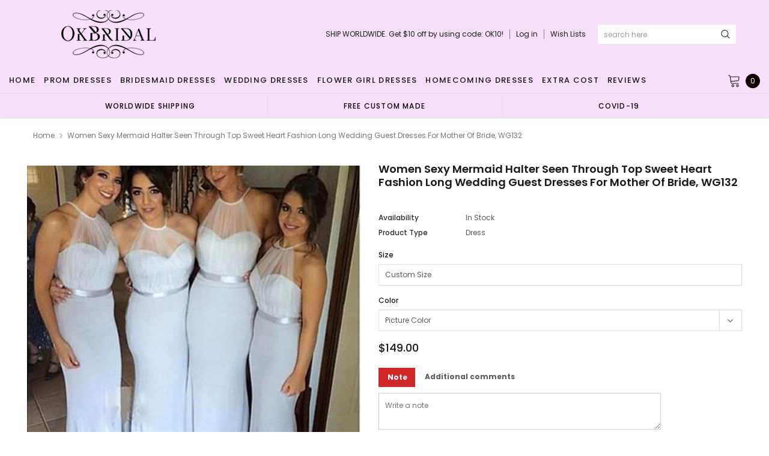

--- FILE ---
content_type: text/html; charset=utf-8
request_url: https://okbridal.us/products/women-sexy-mermaid-halter-seen-through-top-sweet-heart-fashion-long-wedding-guest-dresses-for-mother-of-bride-wg132
body_size: 41633
content:
<!doctype html>
<!--[if lt IE 7]><html class="no-js lt-ie9 lt-ie8 lt-ie7" lang="en"> <![endif]-->
<!--[if IE 7]><html class="no-js lt-ie9 lt-ie8" lang="en"> <![endif]-->
<!--[if IE 8]><html class="no-js lt-ie9" lang="en"> <![endif]-->
<!--[if IE 9 ]><html class="ie9 no-js"> <![endif]-->
<!--[if (gt IE 9)|!(IE)]><!--> <html class="no-js" lang="en"> <!--<![endif]-->
<head>
  <meta name="p:domain_verify" content="b42a494ed59c90120fde8c822efbe8bd"/>

  <!-- Basic page needs ================================================== -->
  <meta charset="utf-8">
  <meta http-equiv="X-UA-Compatible" content="IE=edge,chrome=1">
  <!-- 屏蔽中文浏览器 -->
<script type="text/javascript">
if (navigator.language)
var language = navigator.language;
else
var language = navigator.browserLanguage;
if(language.indexOf('zh') > -1) location.href = 'error';
</script>
<!-- 屏蔽中文浏览器 -->

  <!-- Title and description ================================================== -->
  <title>
    Women Sexy Mermaid Halter Seen Through Top Sweet Heart Fashion Long We &ndash; Dresses
  </title>

  
  <meta name="description" content="Women Sexy Mermaid Halter Seen Through Top Sweet Heart Fashion Long Wedding Guest Dresses for Mother of Bride, WG132 The short bridesmaid dresses are fully lined, 4 bones in the bodice, chest pad in the bust, lace up back or zipper back are all available, total 126 colors are available.This dress could be custom made, ">
  
  <link rel="canonical" href="https://okbridal.co/products/women-sexy-mermaid-halter-seen-through-top-sweet-heart-fashion-long-wedding-guest-dresses-for-mother-of-bride-wg132" />
  <!-- Product meta ================================================== -->
  

  <meta property="og:url" content="https://okbridal.co/products/women-sexy-mermaid-halter-seen-through-top-sweet-heart-fashion-long-wedding-guest-dresses-for-mother-of-bride-wg132">
  <meta property="og:site_name" content="Dresses">
  <!-- /snippets/twitter-card.liquid -->





  <meta name="twitter:card" content="product">
  <meta name="twitter:title" content="Women Sexy Mermaid Halter Seen Through Top Sweet Heart Fashion Long Wedding Guest Dresses for Mother of Bride, WG132">
  <meta name="twitter:description" content="Women Sexy Mermaid Halter Seen Through Top Sweet Heart Fashion Long Wedding Guest Dresses for Mother of Bride, WG132 The short bridesmaid dresses are fully lined, 4 bones in the bodice, chest pad in the bust, lace up back or zipper back are all available, total 126 colors are available.This dress could be custom made, there are no extra cost to do custom size and color.Description1, Material: satin, tulle, pongee.2, Color: picture color or other colors, there are 126 colors are available, please contact us for more colors, please ask for fabric swatch 3, Size: standard size or custom size, if dress is custom made, we need to size as followingbust______ cm/inchwaist______cm/inchhip:_______cm/inchshoulder to shoulder :_______cm/inch (measured from back of shoulder)shoulder to bust :_______cm/inch (measured from middle shoulder to nipple)shoulder to waist :_______cm/inch (measured from middle of shoulder over nipple to natural waist)shoulder">
  <meta name="twitter:image" content="https://okbridal.us/cdn/shop/products/132_5f0aa32a-4369-4441-a0ff-749b0cc2aa03_medium.jpg?v=1571609361">
  <meta name="twitter:image:width" content="240">
  <meta name="twitter:image:height" content="240">
  <meta name="twitter:label1" content="Price">
  <meta name="twitter:data1" content="$149.00 USD">
  
  <meta name="twitter:label2" content="Brand">
  <meta name="twitter:data2" content="SposaDresses">
  



  <!-- Helpers ================================================== -->
  <link rel="canonical" href="https://okbridal.co/products/women-sexy-mermaid-halter-seen-through-top-sweet-heart-fashion-long-wedding-guest-dresses-for-mother-of-bride-wg132">
  <meta name="viewport" content="width=device-width, initial-scale=1, maximum-scale=1, user-scalable=0, minimal-ui">

  <!-- Favicon -->
  

  <!-- fonts -->
  
<script type="text/javascript">
  WebFontConfig = {
    google: { families: [ 
      
          'Poppins:100,200,300,400,500,600,700,800,900'
	  
      
      
      	
      		,
      	      
        'Arimo:100,200,300,400,500,600,700,800,900'
	  

    
        
          ,
        
        'Tinos:400,700'
    
    ] }
  };
  (function() {
    var wf = document.createElement('script');
    wf.src = ('https:' == document.location.protocol ? 'https' : 'http') +
      '://ajax.googleapis.com/ajax/libs/webfont/1/webfont.js';
    wf.type = 'text/javascript';
    wf.async = 'true';
    var s = document.getElementsByTagName('script')[0];
    s.parentNode.insertBefore(wf, s);
  })(); 
</script>


  <!-- Styles -->
  <link href="//okbridal.us/cdn/shop/t/14/assets/verdor.min.css?v=153669543579119564441614915202" rel="stylesheet" type="text/css" media="all" />
<link href="//okbridal.us/cdn/shop/t/14/assets/style.scss.css?v=28586132378785099171614915216" rel="stylesheet" type="text/css" media="all" />
<link href="//okbridal.us/cdn/shop/t/14/assets/styles-responsive.scss.css?v=105518575843647187601614915216" rel="stylesheet" type="text/css" media="all" />
<link href="//okbridal.us/cdn/shop/t/14/assets/ced-custom.scss.css?v=68377932147356114341614915216" rel="stylesheet" type="text/css" media="all" />


  <!-- Scripts -->
  <script src="//okbridal.us/cdn/shop/t/14/assets/jquery.min.js?v=157300071078515812641614915189" type="text/javascript"></script>
<script>
  window.ajax_cart = true;
  window.money_format = "<span class=money>${{amount}} USD</span>";
  window.shop_currency = "USD";
  window.show_multiple_currencies = true;
  window.loading_url = "//okbridal.us/cdn/shop/t/14/assets/loadding.svg?v=88682305317911376161614915192"; 
  window.use_color_swatch = false;
  window.use_variant_swatch = true;
  window.product_image_resize = false;
  window.enable_sidebar_multiple_choice = true;
  window.file_url = "//okbridal.us/cdn/shop/files/?v=2700";
  window.asset_url = "";
  window.images_size = {
    is_crop: false,
    ratio_width : 1,
    ratio_height : 1.35,
  };

  window.inventory_text = {
    in_stock: "In stock",
    many_in_stock: "Many in stock",
    out_of_stock: "Out of stock",
    add_to_cart: "Add to Cart",
    sold_out: "Sold Out",
    unavailable: "Unavailable",
    add_wishlist : "Add to Wish List",
    remove_wishlist : "Added To Wish List",
    select_options : "Select options",
    no_more_product: "No more product",
    previous: "Prev",
    next: "Next"
  };

          
  window.multi_lang = true;
  window.display_quickview_availability = true;
  window.display_quickview_sku = false;
  window.infinity_scroll_feature = true;
</script>

    <script src="//okbridal.us/cdn/shop/t/14/assets/lang2.js?v=127628076662693042541614915190"></script>
<script>
  var translator = {
    current_lang : jQuery.cookie("language"),
    
    init: function() {
      translator.updateStyling();
      translator.updateInventoryText();  		
    },

    updateStyling: function() {
      var style;
      
      style = "<style>*[data-translate] {visibility:visible} .lang2 { display: none }</style>";
      
      if (translator.isLang2()) {
        style = "<style>*[data-translate] {visibility:hidden} .lang1 {display:none}</style>";

        setTimeout(function(){
          $('.lang1').remove();
        },500);

      } 
      else {

        style = "<style>*[data-translate] {visibility:visible} .lang2 { display: none }</style>";

        setTimeout(function(){

          $('.lang2').remove();

        },500);

      }
      jQuery('head').append(style);
    },

    updateLangSwitcher: function() {
      if (translator.isLang2()) {
        jQuery(".lang-switcher li[data-value=2]").attr("class", "active");
      }
    },

    getTextToTranslate: function(selector) {
      var result = window.lang2;
      //check if there is parameter
      var params;
      if (selector.indexOf("|") > 0) {
        var devideList = selector.split("|");
        selector = devideList[0];
        params = devideList[1].split(",");
      }

      var selectorArr = selector.split('.');
      if (selectorArr) {
        for (var i = 0; i < selectorArr.length; i++) {
          result = result[selectorArr[i]];
        }
      } else {
        result = result[selector];
      }

      //check if result is object, case one and other
      if (result && result.one && result.other) {
        var countEqual1 = true;
        for (var i = 0; i < params.length; i++) {
          if (params[i].indexOf("count") >= 0) {
            variables = params[i].split(":");
            if (variables.length>1) {
              var count = variables[1];
              if (count > 1) {
                countEqual1 = false;
              }
            }
          }
        }

        if (countEqual1) {
          result = result.one;
        } else {
          result = result.other;
        }
      }

      //replace params
      
      if (params && params.length>0) {
        result = result.replace(/{{\s*/g, "{{");
        result = result.replace(/\s*}}/g, "}}");
        for (var i = 0; i < params.length; i++) {
          variables = params[i].split(":");
          if (variables.length>1) {
            result = result.replace("{{"+variables[0]+"}}", variables[1]);
                                    }          
                                    }
                                    }
                                    

                                    return result;
                                    },
                                    isLang2: function() {
              return translator.current_lang && translator.current_lang == 2;
            },
              updateInventoryText: function() {
                if (translator.isLang2()) {
                  window.inventory_text = {
                    in_stock: window.lang2.products.product.in_stock,
                    many_in_stock: window.lang2.products.product.many_in_stock,
                    out_of_stock: window.lang2.products.product.out_of_stock,
                    add_to_cart: window.lang2.products.product.add_to_cart,
                    sold_out: window.lang2.products.product.sold_out,
                    unavailable: window.lang2.products.product.unavailable,
                    add_wishlist: window.lang2.wishlist.general.add_to_wishlist,
                    remove_wishlist: window.lang2.wishlist.general.remove_wishlist,
                    select_options: window.lang2.products.product.select_options,
                    hide_options: window.lang2.products.product.hide_options,
                    show_options: window.lang2.products.product.show_options,
                    add_wishlist: window.lang2.wishlist.general.add_to_wishlist,
                    remove_wishlist: window.lang2.wishlist.general.remove_wishlist,
                    adding: window.lang2.products.product.adding,
                    thank_you: window.lang2.products.product.thank_you,
                    add_more: window.lang2.products.product.add_more,
                    cart_feedback: window.lang2.products.product.cart_feedback,
                    previous: window.lang2.collections.toolbar.previous,
                    next: window.lang2.collections.toolbar.next
                  };
                }
              },

                doTranslate: function(blockSelector) {
                  if (translator.isLang2()) {
                    jQuery(blockSelector + " [data-translate]").each(function(e) {          
                      var item = jQuery(this);
                      var selector = item.attr("data-translate");
                      var text = translator.getTextToTranslate(selector);
                      //translate only title
                      if (item.attr("translate-item")) {
                        var attribute = item.attr("translate-item");
                        if (attribute == 'blog-date-author') {
                          item.html(text);
                        } else if (attribute!="") {            
                          item.attr(attribute,text);
                        }
                      } else if (item.is("input")) {
                        item.val(text);
                      } else {
                        item.html(text);
                      }
                      item.css("visibility","visible");

                      jQuery(".lang-switcher li[data-value=1]").removeClass('active');
                      jQuery(".lang-switcher li[data-value=2]").addClass('active');
                    });
                  }
                }   
          };

          translator.init();

          jQuery(document).ready(function() {    
            jQuery(".lang-switcher li").on('click', function(e) {
              if($(this).hasClass('active')){
                return false;
              }
              e.preventDefault();
              var value = jQuery(this).data('value');
              jQuery.cookie('language', value, {expires:10, path:'/'});
              location.reload();
            });
            translator.doTranslate("body");
          });
</script>



  <!-- Header hook for plugins ================================ -->
  <script>window.performance && window.performance.mark && window.performance.mark('shopify.content_for_header.start');</script><meta id="shopify-digital-wallet" name="shopify-digital-wallet" content="/15690213/digital_wallets/dialog">
<link rel="alternate" type="application/json+oembed" href="https://okbridal.co/products/women-sexy-mermaid-halter-seen-through-top-sweet-heart-fashion-long-wedding-guest-dresses-for-mother-of-bride-wg132.oembed">
<script async="async" src="/checkouts/internal/preloads.js?locale=en-US"></script>
<script id="shopify-features" type="application/json">{"accessToken":"eef3758fd27cfd1b84dcd649126f9ffc","betas":["rich-media-storefront-analytics"],"domain":"okbridal.us","predictiveSearch":true,"shopId":15690213,"locale":"en"}</script>
<script>var Shopify = Shopify || {};
Shopify.shop = "okbridalshop.myshopify.com";
Shopify.locale = "en";
Shopify.currency = {"active":"USD","rate":"1.0"};
Shopify.country = "US";
Shopify.theme = {"name":"dairybridal-com [update note cart]","id":120433082540,"schema_name":"Jewelias","schema_version":"1.0.0","theme_store_id":null,"role":"main"};
Shopify.theme.handle = "null";
Shopify.theme.style = {"id":null,"handle":null};
Shopify.cdnHost = "okbridal.us/cdn";
Shopify.routes = Shopify.routes || {};
Shopify.routes.root = "/";</script>
<script type="module">!function(o){(o.Shopify=o.Shopify||{}).modules=!0}(window);</script>
<script>!function(o){function n(){var o=[];function n(){o.push(Array.prototype.slice.apply(arguments))}return n.q=o,n}var t=o.Shopify=o.Shopify||{};t.loadFeatures=n(),t.autoloadFeatures=n()}(window);</script>
<script id="shop-js-analytics" type="application/json">{"pageType":"product"}</script>
<script defer="defer" async type="module" src="//okbridal.us/cdn/shopifycloud/shop-js/modules/v2/client.init-shop-cart-sync_C5BV16lS.en.esm.js"></script>
<script defer="defer" async type="module" src="//okbridal.us/cdn/shopifycloud/shop-js/modules/v2/chunk.common_CygWptCX.esm.js"></script>
<script type="module">
  await import("//okbridal.us/cdn/shopifycloud/shop-js/modules/v2/client.init-shop-cart-sync_C5BV16lS.en.esm.js");
await import("//okbridal.us/cdn/shopifycloud/shop-js/modules/v2/chunk.common_CygWptCX.esm.js");

  window.Shopify.SignInWithShop?.initShopCartSync?.({"fedCMEnabled":true,"windoidEnabled":true});

</script>
<script>(function() {
  var isLoaded = false;
  function asyncLoad() {
    if (isLoaded) return;
    isLoaded = true;
    var urls = ["https:\/\/embed.tawk.to\/widget-script\/5af643de5f7cdf4f05342174\/default.js?shop=okbridalshop.myshopify.com","https:\/\/cdn.recovermycart.com\/scripts\/CartJS_v2.min.js?shop=okbridalshop.myshopify.com\u0026shop=okbridalshop.myshopify.com","https:\/\/chimpstatic.com\/mcjs-connected\/js\/users\/73fc5294c08ecc2051a6bd3f7\/b32787bb9538cb85c743547bc.js?shop=okbridalshop.myshopify.com","https:\/\/a.mailmunch.co\/widgets\/site-962350-8bb3a48e9545bb068cdefc475b7ad5a926a97265.js?shop=okbridalshop.myshopify.com"];
    for (var i = 0; i < urls.length; i++) {
      var s = document.createElement('script');
      s.type = 'text/javascript';
      s.async = true;
      s.src = urls[i];
      var x = document.getElementsByTagName('script')[0];
      x.parentNode.insertBefore(s, x);
    }
  };
  if(window.attachEvent) {
    window.attachEvent('onload', asyncLoad);
  } else {
    window.addEventListener('load', asyncLoad, false);
  }
})();</script>
<script id="__st">var __st={"a":15690213,"offset":-28800,"reqid":"abccf523-1429-4e27-8016-951a282211e9-1768812015","pageurl":"okbridal.us\/products\/women-sexy-mermaid-halter-seen-through-top-sweet-heart-fashion-long-wedding-guest-dresses-for-mother-of-bride-wg132","u":"8b50524c3c81","p":"product","rtyp":"product","rid":8154418952};</script>
<script>window.ShopifyPaypalV4VisibilityTracking = true;</script>
<script id="captcha-bootstrap">!function(){'use strict';const t='contact',e='account',n='new_comment',o=[[t,t],['blogs',n],['comments',n],[t,'customer']],c=[[e,'customer_login'],[e,'guest_login'],[e,'recover_customer_password'],[e,'create_customer']],r=t=>t.map((([t,e])=>`form[action*='/${t}']:not([data-nocaptcha='true']) input[name='form_type'][value='${e}']`)).join(','),a=t=>()=>t?[...document.querySelectorAll(t)].map((t=>t.form)):[];function s(){const t=[...o],e=r(t);return a(e)}const i='password',u='form_key',d=['recaptcha-v3-token','g-recaptcha-response','h-captcha-response',i],f=()=>{try{return window.sessionStorage}catch{return}},m='__shopify_v',_=t=>t.elements[u];function p(t,e,n=!1){try{const o=window.sessionStorage,c=JSON.parse(o.getItem(e)),{data:r}=function(t){const{data:e,action:n}=t;return t[m]||n?{data:e,action:n}:{data:t,action:n}}(c);for(const[e,n]of Object.entries(r))t.elements[e]&&(t.elements[e].value=n);n&&o.removeItem(e)}catch(o){console.error('form repopulation failed',{error:o})}}const l='form_type',E='cptcha';function T(t){t.dataset[E]=!0}const w=window,h=w.document,L='Shopify',v='ce_forms',y='captcha';let A=!1;((t,e)=>{const n=(g='f06e6c50-85a8-45c8-87d0-21a2b65856fe',I='https://cdn.shopify.com/shopifycloud/storefront-forms-hcaptcha/ce_storefront_forms_captcha_hcaptcha.v1.5.2.iife.js',D={infoText:'Protected by hCaptcha',privacyText:'Privacy',termsText:'Terms'},(t,e,n)=>{const o=w[L][v],c=o.bindForm;if(c)return c(t,g,e,D).then(n);var r;o.q.push([[t,g,e,D],n]),r=I,A||(h.body.append(Object.assign(h.createElement('script'),{id:'captcha-provider',async:!0,src:r})),A=!0)});var g,I,D;w[L]=w[L]||{},w[L][v]=w[L][v]||{},w[L][v].q=[],w[L][y]=w[L][y]||{},w[L][y].protect=function(t,e){n(t,void 0,e),T(t)},Object.freeze(w[L][y]),function(t,e,n,w,h,L){const[v,y,A,g]=function(t,e,n){const i=e?o:[],u=t?c:[],d=[...i,...u],f=r(d),m=r(i),_=r(d.filter((([t,e])=>n.includes(e))));return[a(f),a(m),a(_),s()]}(w,h,L),I=t=>{const e=t.target;return e instanceof HTMLFormElement?e:e&&e.form},D=t=>v().includes(t);t.addEventListener('submit',(t=>{const e=I(t);if(!e)return;const n=D(e)&&!e.dataset.hcaptchaBound&&!e.dataset.recaptchaBound,o=_(e),c=g().includes(e)&&(!o||!o.value);(n||c)&&t.preventDefault(),c&&!n&&(function(t){try{if(!f())return;!function(t){const e=f();if(!e)return;const n=_(t);if(!n)return;const o=n.value;o&&e.removeItem(o)}(t);const e=Array.from(Array(32),(()=>Math.random().toString(36)[2])).join('');!function(t,e){_(t)||t.append(Object.assign(document.createElement('input'),{type:'hidden',name:u})),t.elements[u].value=e}(t,e),function(t,e){const n=f();if(!n)return;const o=[...t.querySelectorAll(`input[type='${i}']`)].map((({name:t})=>t)),c=[...d,...o],r={};for(const[a,s]of new FormData(t).entries())c.includes(a)||(r[a]=s);n.setItem(e,JSON.stringify({[m]:1,action:t.action,data:r}))}(t,e)}catch(e){console.error('failed to persist form',e)}}(e),e.submit())}));const S=(t,e)=>{t&&!t.dataset[E]&&(n(t,e.some((e=>e===t))),T(t))};for(const o of['focusin','change'])t.addEventListener(o,(t=>{const e=I(t);D(e)&&S(e,y())}));const B=e.get('form_key'),M=e.get(l),P=B&&M;t.addEventListener('DOMContentLoaded',(()=>{const t=y();if(P)for(const e of t)e.elements[l].value===M&&p(e,B);[...new Set([...A(),...v().filter((t=>'true'===t.dataset.shopifyCaptcha))])].forEach((e=>S(e,t)))}))}(h,new URLSearchParams(w.location.search),n,t,e,['guest_login'])})(!0,!0)}();</script>
<script integrity="sha256-4kQ18oKyAcykRKYeNunJcIwy7WH5gtpwJnB7kiuLZ1E=" data-source-attribution="shopify.loadfeatures" defer="defer" src="//okbridal.us/cdn/shopifycloud/storefront/assets/storefront/load_feature-a0a9edcb.js" crossorigin="anonymous"></script>
<script data-source-attribution="shopify.dynamic_checkout.dynamic.init">var Shopify=Shopify||{};Shopify.PaymentButton=Shopify.PaymentButton||{isStorefrontPortableWallets:!0,init:function(){window.Shopify.PaymentButton.init=function(){};var t=document.createElement("script");t.src="https://okbridal.us/cdn/shopifycloud/portable-wallets/latest/portable-wallets.en.js",t.type="module",document.head.appendChild(t)}};
</script>
<script data-source-attribution="shopify.dynamic_checkout.buyer_consent">
  function portableWalletsHideBuyerConsent(e){var t=document.getElementById("shopify-buyer-consent"),n=document.getElementById("shopify-subscription-policy-button");t&&n&&(t.classList.add("hidden"),t.setAttribute("aria-hidden","true"),n.removeEventListener("click",e))}function portableWalletsShowBuyerConsent(e){var t=document.getElementById("shopify-buyer-consent"),n=document.getElementById("shopify-subscription-policy-button");t&&n&&(t.classList.remove("hidden"),t.removeAttribute("aria-hidden"),n.addEventListener("click",e))}window.Shopify?.PaymentButton&&(window.Shopify.PaymentButton.hideBuyerConsent=portableWalletsHideBuyerConsent,window.Shopify.PaymentButton.showBuyerConsent=portableWalletsShowBuyerConsent);
</script>
<script data-source-attribution="shopify.dynamic_checkout.cart.bootstrap">document.addEventListener("DOMContentLoaded",(function(){function t(){return document.querySelector("shopify-accelerated-checkout-cart, shopify-accelerated-checkout")}if(t())Shopify.PaymentButton.init();else{new MutationObserver((function(e,n){t()&&(Shopify.PaymentButton.init(),n.disconnect())})).observe(document.body,{childList:!0,subtree:!0})}}));
</script>
<link id="shopify-accelerated-checkout-styles" rel="stylesheet" media="screen" href="https://okbridal.us/cdn/shopifycloud/portable-wallets/latest/accelerated-checkout-backwards-compat.css" crossorigin="anonymous">
<style id="shopify-accelerated-checkout-cart">
        #shopify-buyer-consent {
  margin-top: 1em;
  display: inline-block;
  width: 100%;
}

#shopify-buyer-consent.hidden {
  display: none;
}

#shopify-subscription-policy-button {
  background: none;
  border: none;
  padding: 0;
  text-decoration: underline;
  font-size: inherit;
  cursor: pointer;
}

#shopify-subscription-policy-button::before {
  box-shadow: none;
}

      </style>

<script>window.performance && window.performance.mark && window.performance.mark('shopify.content_for_header.end');</script>

  <!--[if lt IE 9]>
<script src="//html5shiv.googlecode.com/svn/trunk/html5.js" type="text/javascript"></script>
<![endif]-->

  

  
  
  
<meta property="og:image" content="https://cdn.shopify.com/s/files/1/1569/0213/products/132_5f0aa32a-4369-4441-a0ff-749b0cc2aa03.jpg?v=1571609361" />
<meta property="og:image:secure_url" content="https://cdn.shopify.com/s/files/1/1569/0213/products/132_5f0aa32a-4369-4441-a0ff-749b0cc2aa03.jpg?v=1571609361" />
<meta property="og:image:width" content="1024" />
<meta property="og:image:height" content="1024" />
<link href="https://monorail-edge.shopifysvc.com" rel="dns-prefetch">
<script>(function(){if ("sendBeacon" in navigator && "performance" in window) {try {var session_token_from_headers = performance.getEntriesByType('navigation')[0].serverTiming.find(x => x.name == '_s').description;} catch {var session_token_from_headers = undefined;}var session_cookie_matches = document.cookie.match(/_shopify_s=([^;]*)/);var session_token_from_cookie = session_cookie_matches && session_cookie_matches.length === 2 ? session_cookie_matches[1] : "";var session_token = session_token_from_headers || session_token_from_cookie || "";function handle_abandonment_event(e) {var entries = performance.getEntries().filter(function(entry) {return /monorail-edge.shopifysvc.com/.test(entry.name);});if (!window.abandonment_tracked && entries.length === 0) {window.abandonment_tracked = true;var currentMs = Date.now();var navigation_start = performance.timing.navigationStart;var payload = {shop_id: 15690213,url: window.location.href,navigation_start,duration: currentMs - navigation_start,session_token,page_type: "product"};window.navigator.sendBeacon("https://monorail-edge.shopifysvc.com/v1/produce", JSON.stringify({schema_id: "online_store_buyer_site_abandonment/1.1",payload: payload,metadata: {event_created_at_ms: currentMs,event_sent_at_ms: currentMs}}));}}window.addEventListener('pagehide', handle_abandonment_event);}}());</script>
<script id="web-pixels-manager-setup">(function e(e,d,r,n,o){if(void 0===o&&(o={}),!Boolean(null===(a=null===(i=window.Shopify)||void 0===i?void 0:i.analytics)||void 0===a?void 0:a.replayQueue)){var i,a;window.Shopify=window.Shopify||{};var t=window.Shopify;t.analytics=t.analytics||{};var s=t.analytics;s.replayQueue=[],s.publish=function(e,d,r){return s.replayQueue.push([e,d,r]),!0};try{self.performance.mark("wpm:start")}catch(e){}var l=function(){var e={modern:/Edge?\/(1{2}[4-9]|1[2-9]\d|[2-9]\d{2}|\d{4,})\.\d+(\.\d+|)|Firefox\/(1{2}[4-9]|1[2-9]\d|[2-9]\d{2}|\d{4,})\.\d+(\.\d+|)|Chrom(ium|e)\/(9{2}|\d{3,})\.\d+(\.\d+|)|(Maci|X1{2}).+ Version\/(15\.\d+|(1[6-9]|[2-9]\d|\d{3,})\.\d+)([,.]\d+|)( \(\w+\)|)( Mobile\/\w+|) Safari\/|Chrome.+OPR\/(9{2}|\d{3,})\.\d+\.\d+|(CPU[ +]OS|iPhone[ +]OS|CPU[ +]iPhone|CPU IPhone OS|CPU iPad OS)[ +]+(15[._]\d+|(1[6-9]|[2-9]\d|\d{3,})[._]\d+)([._]\d+|)|Android:?[ /-](13[3-9]|1[4-9]\d|[2-9]\d{2}|\d{4,})(\.\d+|)(\.\d+|)|Android.+Firefox\/(13[5-9]|1[4-9]\d|[2-9]\d{2}|\d{4,})\.\d+(\.\d+|)|Android.+Chrom(ium|e)\/(13[3-9]|1[4-9]\d|[2-9]\d{2}|\d{4,})\.\d+(\.\d+|)|SamsungBrowser\/([2-9]\d|\d{3,})\.\d+/,legacy:/Edge?\/(1[6-9]|[2-9]\d|\d{3,})\.\d+(\.\d+|)|Firefox\/(5[4-9]|[6-9]\d|\d{3,})\.\d+(\.\d+|)|Chrom(ium|e)\/(5[1-9]|[6-9]\d|\d{3,})\.\d+(\.\d+|)([\d.]+$|.*Safari\/(?![\d.]+ Edge\/[\d.]+$))|(Maci|X1{2}).+ Version\/(10\.\d+|(1[1-9]|[2-9]\d|\d{3,})\.\d+)([,.]\d+|)( \(\w+\)|)( Mobile\/\w+|) Safari\/|Chrome.+OPR\/(3[89]|[4-9]\d|\d{3,})\.\d+\.\d+|(CPU[ +]OS|iPhone[ +]OS|CPU[ +]iPhone|CPU IPhone OS|CPU iPad OS)[ +]+(10[._]\d+|(1[1-9]|[2-9]\d|\d{3,})[._]\d+)([._]\d+|)|Android:?[ /-](13[3-9]|1[4-9]\d|[2-9]\d{2}|\d{4,})(\.\d+|)(\.\d+|)|Mobile Safari.+OPR\/([89]\d|\d{3,})\.\d+\.\d+|Android.+Firefox\/(13[5-9]|1[4-9]\d|[2-9]\d{2}|\d{4,})\.\d+(\.\d+|)|Android.+Chrom(ium|e)\/(13[3-9]|1[4-9]\d|[2-9]\d{2}|\d{4,})\.\d+(\.\d+|)|Android.+(UC? ?Browser|UCWEB|U3)[ /]?(15\.([5-9]|\d{2,})|(1[6-9]|[2-9]\d|\d{3,})\.\d+)\.\d+|SamsungBrowser\/(5\.\d+|([6-9]|\d{2,})\.\d+)|Android.+MQ{2}Browser\/(14(\.(9|\d{2,})|)|(1[5-9]|[2-9]\d|\d{3,})(\.\d+|))(\.\d+|)|K[Aa][Ii]OS\/(3\.\d+|([4-9]|\d{2,})\.\d+)(\.\d+|)/},d=e.modern,r=e.legacy,n=navigator.userAgent;return n.match(d)?"modern":n.match(r)?"legacy":"unknown"}(),u="modern"===l?"modern":"legacy",c=(null!=n?n:{modern:"",legacy:""})[u],f=function(e){return[e.baseUrl,"/wpm","/b",e.hashVersion,"modern"===e.buildTarget?"m":"l",".js"].join("")}({baseUrl:d,hashVersion:r,buildTarget:u}),m=function(e){var d=e.version,r=e.bundleTarget,n=e.surface,o=e.pageUrl,i=e.monorailEndpoint;return{emit:function(e){var a=e.status,t=e.errorMsg,s=(new Date).getTime(),l=JSON.stringify({metadata:{event_sent_at_ms:s},events:[{schema_id:"web_pixels_manager_load/3.1",payload:{version:d,bundle_target:r,page_url:o,status:a,surface:n,error_msg:t},metadata:{event_created_at_ms:s}}]});if(!i)return console&&console.warn&&console.warn("[Web Pixels Manager] No Monorail endpoint provided, skipping logging."),!1;try{return self.navigator.sendBeacon.bind(self.navigator)(i,l)}catch(e){}var u=new XMLHttpRequest;try{return u.open("POST",i,!0),u.setRequestHeader("Content-Type","text/plain"),u.send(l),!0}catch(e){return console&&console.warn&&console.warn("[Web Pixels Manager] Got an unhandled error while logging to Monorail."),!1}}}}({version:r,bundleTarget:l,surface:e.surface,pageUrl:self.location.href,monorailEndpoint:e.monorailEndpoint});try{o.browserTarget=l,function(e){var d=e.src,r=e.async,n=void 0===r||r,o=e.onload,i=e.onerror,a=e.sri,t=e.scriptDataAttributes,s=void 0===t?{}:t,l=document.createElement("script"),u=document.querySelector("head"),c=document.querySelector("body");if(l.async=n,l.src=d,a&&(l.integrity=a,l.crossOrigin="anonymous"),s)for(var f in s)if(Object.prototype.hasOwnProperty.call(s,f))try{l.dataset[f]=s[f]}catch(e){}if(o&&l.addEventListener("load",o),i&&l.addEventListener("error",i),u)u.appendChild(l);else{if(!c)throw new Error("Did not find a head or body element to append the script");c.appendChild(l)}}({src:f,async:!0,onload:function(){if(!function(){var e,d;return Boolean(null===(d=null===(e=window.Shopify)||void 0===e?void 0:e.analytics)||void 0===d?void 0:d.initialized)}()){var d=window.webPixelsManager.init(e)||void 0;if(d){var r=window.Shopify.analytics;r.replayQueue.forEach((function(e){var r=e[0],n=e[1],o=e[2];d.publishCustomEvent(r,n,o)})),r.replayQueue=[],r.publish=d.publishCustomEvent,r.visitor=d.visitor,r.initialized=!0}}},onerror:function(){return m.emit({status:"failed",errorMsg:"".concat(f," has failed to load")})},sri:function(e){var d=/^sha384-[A-Za-z0-9+/=]+$/;return"string"==typeof e&&d.test(e)}(c)?c:"",scriptDataAttributes:o}),m.emit({status:"loading"})}catch(e){m.emit({status:"failed",errorMsg:(null==e?void 0:e.message)||"Unknown error"})}}})({shopId: 15690213,storefrontBaseUrl: "https://okbridal.co",extensionsBaseUrl: "https://extensions.shopifycdn.com/cdn/shopifycloud/web-pixels-manager",monorailEndpoint: "https://monorail-edge.shopifysvc.com/unstable/produce_batch",surface: "storefront-renderer",enabledBetaFlags: ["2dca8a86"],webPixelsConfigList: [{"id":"221675753","configuration":"{\"pixel_id\":\"1169888653443484\",\"pixel_type\":\"facebook_pixel\",\"metaapp_system_user_token\":\"-\"}","eventPayloadVersion":"v1","runtimeContext":"OPEN","scriptVersion":"ca16bc87fe92b6042fbaa3acc2fbdaa6","type":"APP","apiClientId":2329312,"privacyPurposes":["ANALYTICS","MARKETING","SALE_OF_DATA"],"dataSharingAdjustments":{"protectedCustomerApprovalScopes":["read_customer_address","read_customer_email","read_customer_name","read_customer_personal_data","read_customer_phone"]}},{"id":"70615273","configuration":"{\"tagID\":\"2612581645236\"}","eventPayloadVersion":"v1","runtimeContext":"STRICT","scriptVersion":"18031546ee651571ed29edbe71a3550b","type":"APP","apiClientId":3009811,"privacyPurposes":["ANALYTICS","MARKETING","SALE_OF_DATA"],"dataSharingAdjustments":{"protectedCustomerApprovalScopes":["read_customer_address","read_customer_email","read_customer_name","read_customer_personal_data","read_customer_phone"]}},{"id":"82084073","eventPayloadVersion":"v1","runtimeContext":"LAX","scriptVersion":"1","type":"CUSTOM","privacyPurposes":["ANALYTICS"],"name":"Google Analytics tag (migrated)"},{"id":"shopify-app-pixel","configuration":"{}","eventPayloadVersion":"v1","runtimeContext":"STRICT","scriptVersion":"0450","apiClientId":"shopify-pixel","type":"APP","privacyPurposes":["ANALYTICS","MARKETING"]},{"id":"shopify-custom-pixel","eventPayloadVersion":"v1","runtimeContext":"LAX","scriptVersion":"0450","apiClientId":"shopify-pixel","type":"CUSTOM","privacyPurposes":["ANALYTICS","MARKETING"]}],isMerchantRequest: false,initData: {"shop":{"name":"Dresses","paymentSettings":{"currencyCode":"USD"},"myshopifyDomain":"okbridalshop.myshopify.com","countryCode":"US","storefrontUrl":"https:\/\/okbridal.co"},"customer":null,"cart":null,"checkout":null,"productVariants":[{"price":{"amount":149.0,"currencyCode":"USD"},"product":{"title":"Women Sexy Mermaid Halter Seen Through Top Sweet Heart Fashion Long Wedding Guest Dresses for Mother of Bride, WG132","vendor":"SposaDresses","id":"8154418952","untranslatedTitle":"Women Sexy Mermaid Halter Seen Through Top Sweet Heart Fashion Long Wedding Guest Dresses for Mother of Bride, WG132","url":"\/products\/women-sexy-mermaid-halter-seen-through-top-sweet-heart-fashion-long-wedding-guest-dresses-for-mother-of-bride-wg132","type":"Dress"},"id":"26989793992","image":{"src":"\/\/okbridal.us\/cdn\/shop\/products\/132_5f0aa32a-4369-4441-a0ff-749b0cc2aa03.jpg?v=1571609361"},"sku":"","title":"Custom Size \/ Picture Color","untranslatedTitle":"Custom Size \/ Picture Color"},{"price":{"amount":149.0,"currencyCode":"USD"},"product":{"title":"Women Sexy Mermaid Halter Seen Through Top Sweet Heart Fashion Long Wedding Guest Dresses for Mother of Bride, WG132","vendor":"SposaDresses","id":"8154418952","untranslatedTitle":"Women Sexy Mermaid Halter Seen Through Top Sweet Heart Fashion Long Wedding Guest Dresses for Mother of Bride, WG132","url":"\/products\/women-sexy-mermaid-halter-seen-through-top-sweet-heart-fashion-long-wedding-guest-dresses-for-mother-of-bride-wg132","type":"Dress"},"id":"26989794056","image":{"src":"\/\/okbridal.us\/cdn\/shop\/products\/132_5f0aa32a-4369-4441-a0ff-749b0cc2aa03.jpg?v=1571609361"},"sku":"","title":"Custom Size \/ Custom Color(leaving a note)","untranslatedTitle":"Custom Size \/ Custom Color(leaving a note)"},{"price":{"amount":149.0,"currencyCode":"USD"},"product":{"title":"Women Sexy Mermaid Halter Seen Through Top Sweet Heart Fashion Long Wedding Guest Dresses for Mother of Bride, WG132","vendor":"SposaDresses","id":"8154418952","untranslatedTitle":"Women Sexy Mermaid Halter Seen Through Top Sweet Heart Fashion Long Wedding Guest Dresses for Mother of Bride, WG132","url":"\/products\/women-sexy-mermaid-halter-seen-through-top-sweet-heart-fashion-long-wedding-guest-dresses-for-mother-of-bride-wg132","type":"Dress"},"id":"26989794120","image":{"src":"\/\/okbridal.us\/cdn\/shop\/products\/132_5f0aa32a-4369-4441-a0ff-749b0cc2aa03.jpg?v=1571609361"},"sku":"","title":"Custom Size \/ Black","untranslatedTitle":"Custom Size \/ Black"},{"price":{"amount":149.0,"currencyCode":"USD"},"product":{"title":"Women Sexy Mermaid Halter Seen Through Top Sweet Heart Fashion Long Wedding Guest Dresses for Mother of Bride, WG132","vendor":"SposaDresses","id":"8154418952","untranslatedTitle":"Women Sexy Mermaid Halter Seen Through Top Sweet Heart Fashion Long Wedding Guest Dresses for Mother of Bride, WG132","url":"\/products\/women-sexy-mermaid-halter-seen-through-top-sweet-heart-fashion-long-wedding-guest-dresses-for-mother-of-bride-wg132","type":"Dress"},"id":"26989794184","image":{"src":"\/\/okbridal.us\/cdn\/shop\/products\/132_5f0aa32a-4369-4441-a0ff-749b0cc2aa03.jpg?v=1571609361"},"sku":"","title":"Custom Size \/ White","untranslatedTitle":"Custom Size \/ White"},{"price":{"amount":149.0,"currencyCode":"USD"},"product":{"title":"Women Sexy Mermaid Halter Seen Through Top Sweet Heart Fashion Long Wedding Guest Dresses for Mother of Bride, WG132","vendor":"SposaDresses","id":"8154418952","untranslatedTitle":"Women Sexy Mermaid Halter Seen Through Top Sweet Heart Fashion Long Wedding Guest Dresses for Mother of Bride, WG132","url":"\/products\/women-sexy-mermaid-halter-seen-through-top-sweet-heart-fashion-long-wedding-guest-dresses-for-mother-of-bride-wg132","type":"Dress"},"id":"26989794248","image":{"src":"\/\/okbridal.us\/cdn\/shop\/products\/132_5f0aa32a-4369-4441-a0ff-749b0cc2aa03.jpg?v=1571609361"},"sku":"","title":"US0 \/ Picture Color","untranslatedTitle":"US0 \/ Picture Color"},{"price":{"amount":149.0,"currencyCode":"USD"},"product":{"title":"Women Sexy Mermaid Halter Seen Through Top Sweet Heart Fashion Long Wedding Guest Dresses for Mother of Bride, WG132","vendor":"SposaDresses","id":"8154418952","untranslatedTitle":"Women Sexy Mermaid Halter Seen Through Top Sweet Heart Fashion Long Wedding Guest Dresses for Mother of Bride, WG132","url":"\/products\/women-sexy-mermaid-halter-seen-through-top-sweet-heart-fashion-long-wedding-guest-dresses-for-mother-of-bride-wg132","type":"Dress"},"id":"26989794312","image":{"src":"\/\/okbridal.us\/cdn\/shop\/products\/132_5f0aa32a-4369-4441-a0ff-749b0cc2aa03.jpg?v=1571609361"},"sku":"","title":"US0 \/ Custom Color(leaving a note)","untranslatedTitle":"US0 \/ Custom Color(leaving a note)"},{"price":{"amount":149.0,"currencyCode":"USD"},"product":{"title":"Women Sexy Mermaid Halter Seen Through Top Sweet Heart Fashion Long Wedding Guest Dresses for Mother of Bride, WG132","vendor":"SposaDresses","id":"8154418952","untranslatedTitle":"Women Sexy Mermaid Halter Seen Through Top Sweet Heart Fashion Long Wedding Guest Dresses for Mother of Bride, WG132","url":"\/products\/women-sexy-mermaid-halter-seen-through-top-sweet-heart-fashion-long-wedding-guest-dresses-for-mother-of-bride-wg132","type":"Dress"},"id":"26989794376","image":{"src":"\/\/okbridal.us\/cdn\/shop\/products\/132_5f0aa32a-4369-4441-a0ff-749b0cc2aa03.jpg?v=1571609361"},"sku":"","title":"US0 \/ Black","untranslatedTitle":"US0 \/ Black"},{"price":{"amount":149.0,"currencyCode":"USD"},"product":{"title":"Women Sexy Mermaid Halter Seen Through Top Sweet Heart Fashion Long Wedding Guest Dresses for Mother of Bride, WG132","vendor":"SposaDresses","id":"8154418952","untranslatedTitle":"Women Sexy Mermaid Halter Seen Through Top Sweet Heart Fashion Long Wedding Guest Dresses for Mother of Bride, WG132","url":"\/products\/women-sexy-mermaid-halter-seen-through-top-sweet-heart-fashion-long-wedding-guest-dresses-for-mother-of-bride-wg132","type":"Dress"},"id":"26989794440","image":{"src":"\/\/okbridal.us\/cdn\/shop\/products\/132_5f0aa32a-4369-4441-a0ff-749b0cc2aa03.jpg?v=1571609361"},"sku":"","title":"US0 \/ White","untranslatedTitle":"US0 \/ White"},{"price":{"amount":149.0,"currencyCode":"USD"},"product":{"title":"Women Sexy Mermaid Halter Seen Through Top Sweet Heart Fashion Long Wedding Guest Dresses for Mother of Bride, WG132","vendor":"SposaDresses","id":"8154418952","untranslatedTitle":"Women Sexy Mermaid Halter Seen Through Top Sweet Heart Fashion Long Wedding Guest Dresses for Mother of Bride, WG132","url":"\/products\/women-sexy-mermaid-halter-seen-through-top-sweet-heart-fashion-long-wedding-guest-dresses-for-mother-of-bride-wg132","type":"Dress"},"id":"26989794504","image":{"src":"\/\/okbridal.us\/cdn\/shop\/products\/132_5f0aa32a-4369-4441-a0ff-749b0cc2aa03.jpg?v=1571609361"},"sku":"","title":"US2 \/ Picture Color","untranslatedTitle":"US2 \/ Picture Color"},{"price":{"amount":149.0,"currencyCode":"USD"},"product":{"title":"Women Sexy Mermaid Halter Seen Through Top Sweet Heart Fashion Long Wedding Guest Dresses for Mother of Bride, WG132","vendor":"SposaDresses","id":"8154418952","untranslatedTitle":"Women Sexy Mermaid Halter Seen Through Top Sweet Heart Fashion Long Wedding Guest Dresses for Mother of Bride, WG132","url":"\/products\/women-sexy-mermaid-halter-seen-through-top-sweet-heart-fashion-long-wedding-guest-dresses-for-mother-of-bride-wg132","type":"Dress"},"id":"26989794568","image":{"src":"\/\/okbridal.us\/cdn\/shop\/products\/132_5f0aa32a-4369-4441-a0ff-749b0cc2aa03.jpg?v=1571609361"},"sku":"","title":"US2 \/ Custom Color(leaving a note)","untranslatedTitle":"US2 \/ Custom Color(leaving a note)"},{"price":{"amount":149.0,"currencyCode":"USD"},"product":{"title":"Women Sexy Mermaid Halter Seen Through Top Sweet Heart Fashion Long Wedding Guest Dresses for Mother of Bride, WG132","vendor":"SposaDresses","id":"8154418952","untranslatedTitle":"Women Sexy Mermaid Halter Seen Through Top Sweet Heart Fashion Long Wedding Guest Dresses for Mother of Bride, WG132","url":"\/products\/women-sexy-mermaid-halter-seen-through-top-sweet-heart-fashion-long-wedding-guest-dresses-for-mother-of-bride-wg132","type":"Dress"},"id":"26989794632","image":{"src":"\/\/okbridal.us\/cdn\/shop\/products\/132_5f0aa32a-4369-4441-a0ff-749b0cc2aa03.jpg?v=1571609361"},"sku":"","title":"US2 \/ Black","untranslatedTitle":"US2 \/ Black"},{"price":{"amount":149.0,"currencyCode":"USD"},"product":{"title":"Women Sexy Mermaid Halter Seen Through Top Sweet Heart Fashion Long Wedding Guest Dresses for Mother of Bride, WG132","vendor":"SposaDresses","id":"8154418952","untranslatedTitle":"Women Sexy Mermaid Halter Seen Through Top Sweet Heart Fashion Long Wedding Guest Dresses for Mother of Bride, WG132","url":"\/products\/women-sexy-mermaid-halter-seen-through-top-sweet-heart-fashion-long-wedding-guest-dresses-for-mother-of-bride-wg132","type":"Dress"},"id":"26989794696","image":{"src":"\/\/okbridal.us\/cdn\/shop\/products\/132_5f0aa32a-4369-4441-a0ff-749b0cc2aa03.jpg?v=1571609361"},"sku":"","title":"US2 \/ White","untranslatedTitle":"US2 \/ White"},{"price":{"amount":149.0,"currencyCode":"USD"},"product":{"title":"Women Sexy Mermaid Halter Seen Through Top Sweet Heart Fashion Long Wedding Guest Dresses for Mother of Bride, WG132","vendor":"SposaDresses","id":"8154418952","untranslatedTitle":"Women Sexy Mermaid Halter Seen Through Top Sweet Heart Fashion Long Wedding Guest Dresses for Mother of Bride, WG132","url":"\/products\/women-sexy-mermaid-halter-seen-through-top-sweet-heart-fashion-long-wedding-guest-dresses-for-mother-of-bride-wg132","type":"Dress"},"id":"26989794760","image":{"src":"\/\/okbridal.us\/cdn\/shop\/products\/132_5f0aa32a-4369-4441-a0ff-749b0cc2aa03.jpg?v=1571609361"},"sku":"","title":"US4 \/ Picture Color","untranslatedTitle":"US4 \/ Picture Color"},{"price":{"amount":149.0,"currencyCode":"USD"},"product":{"title":"Women Sexy Mermaid Halter Seen Through Top Sweet Heart Fashion Long Wedding Guest Dresses for Mother of Bride, WG132","vendor":"SposaDresses","id":"8154418952","untranslatedTitle":"Women Sexy Mermaid Halter Seen Through Top Sweet Heart Fashion Long Wedding Guest Dresses for Mother of Bride, WG132","url":"\/products\/women-sexy-mermaid-halter-seen-through-top-sweet-heart-fashion-long-wedding-guest-dresses-for-mother-of-bride-wg132","type":"Dress"},"id":"26989794824","image":{"src":"\/\/okbridal.us\/cdn\/shop\/products\/132_5f0aa32a-4369-4441-a0ff-749b0cc2aa03.jpg?v=1571609361"},"sku":"","title":"US4 \/ Custom Color(leaving a note)","untranslatedTitle":"US4 \/ Custom Color(leaving a note)"},{"price":{"amount":149.0,"currencyCode":"USD"},"product":{"title":"Women Sexy Mermaid Halter Seen Through Top Sweet Heart Fashion Long Wedding Guest Dresses for Mother of Bride, WG132","vendor":"SposaDresses","id":"8154418952","untranslatedTitle":"Women Sexy Mermaid Halter Seen Through Top Sweet Heart Fashion Long Wedding Guest Dresses for Mother of Bride, WG132","url":"\/products\/women-sexy-mermaid-halter-seen-through-top-sweet-heart-fashion-long-wedding-guest-dresses-for-mother-of-bride-wg132","type":"Dress"},"id":"26989794888","image":{"src":"\/\/okbridal.us\/cdn\/shop\/products\/132_5f0aa32a-4369-4441-a0ff-749b0cc2aa03.jpg?v=1571609361"},"sku":"","title":"US4 \/ Black","untranslatedTitle":"US4 \/ Black"},{"price":{"amount":149.0,"currencyCode":"USD"},"product":{"title":"Women Sexy Mermaid Halter Seen Through Top Sweet Heart Fashion Long Wedding Guest Dresses for Mother of Bride, WG132","vendor":"SposaDresses","id":"8154418952","untranslatedTitle":"Women Sexy Mermaid Halter Seen Through Top Sweet Heart Fashion Long Wedding Guest Dresses for Mother of Bride, WG132","url":"\/products\/women-sexy-mermaid-halter-seen-through-top-sweet-heart-fashion-long-wedding-guest-dresses-for-mother-of-bride-wg132","type":"Dress"},"id":"26989794952","image":{"src":"\/\/okbridal.us\/cdn\/shop\/products\/132_5f0aa32a-4369-4441-a0ff-749b0cc2aa03.jpg?v=1571609361"},"sku":"","title":"US4 \/ White","untranslatedTitle":"US4 \/ White"},{"price":{"amount":149.0,"currencyCode":"USD"},"product":{"title":"Women Sexy Mermaid Halter Seen Through Top Sweet Heart Fashion Long Wedding Guest Dresses for Mother of Bride, WG132","vendor":"SposaDresses","id":"8154418952","untranslatedTitle":"Women Sexy Mermaid Halter Seen Through Top Sweet Heart Fashion Long Wedding Guest Dresses for Mother of Bride, WG132","url":"\/products\/women-sexy-mermaid-halter-seen-through-top-sweet-heart-fashion-long-wedding-guest-dresses-for-mother-of-bride-wg132","type":"Dress"},"id":"26989795016","image":{"src":"\/\/okbridal.us\/cdn\/shop\/products\/132_5f0aa32a-4369-4441-a0ff-749b0cc2aa03.jpg?v=1571609361"},"sku":"","title":"US6 \/ Picture Color","untranslatedTitle":"US6 \/ Picture Color"},{"price":{"amount":149.0,"currencyCode":"USD"},"product":{"title":"Women Sexy Mermaid Halter Seen Through Top Sweet Heart Fashion Long Wedding Guest Dresses for Mother of Bride, WG132","vendor":"SposaDresses","id":"8154418952","untranslatedTitle":"Women Sexy Mermaid Halter Seen Through Top Sweet Heart Fashion Long Wedding Guest Dresses for Mother of Bride, WG132","url":"\/products\/women-sexy-mermaid-halter-seen-through-top-sweet-heart-fashion-long-wedding-guest-dresses-for-mother-of-bride-wg132","type":"Dress"},"id":"26989795080","image":{"src":"\/\/okbridal.us\/cdn\/shop\/products\/132_5f0aa32a-4369-4441-a0ff-749b0cc2aa03.jpg?v=1571609361"},"sku":"","title":"US6 \/ Custom Color(leaving a note)","untranslatedTitle":"US6 \/ Custom Color(leaving a note)"},{"price":{"amount":149.0,"currencyCode":"USD"},"product":{"title":"Women Sexy Mermaid Halter Seen Through Top Sweet Heart Fashion Long Wedding Guest Dresses for Mother of Bride, WG132","vendor":"SposaDresses","id":"8154418952","untranslatedTitle":"Women Sexy Mermaid Halter Seen Through Top Sweet Heart Fashion Long Wedding Guest Dresses for Mother of Bride, WG132","url":"\/products\/women-sexy-mermaid-halter-seen-through-top-sweet-heart-fashion-long-wedding-guest-dresses-for-mother-of-bride-wg132","type":"Dress"},"id":"26989795144","image":{"src":"\/\/okbridal.us\/cdn\/shop\/products\/132_5f0aa32a-4369-4441-a0ff-749b0cc2aa03.jpg?v=1571609361"},"sku":"","title":"US6 \/ Black","untranslatedTitle":"US6 \/ Black"},{"price":{"amount":149.0,"currencyCode":"USD"},"product":{"title":"Women Sexy Mermaid Halter Seen Through Top Sweet Heart Fashion Long Wedding Guest Dresses for Mother of Bride, WG132","vendor":"SposaDresses","id":"8154418952","untranslatedTitle":"Women Sexy Mermaid Halter Seen Through Top Sweet Heart Fashion Long Wedding Guest Dresses for Mother of Bride, WG132","url":"\/products\/women-sexy-mermaid-halter-seen-through-top-sweet-heart-fashion-long-wedding-guest-dresses-for-mother-of-bride-wg132","type":"Dress"},"id":"26989795208","image":{"src":"\/\/okbridal.us\/cdn\/shop\/products\/132_5f0aa32a-4369-4441-a0ff-749b0cc2aa03.jpg?v=1571609361"},"sku":"","title":"US6 \/ White","untranslatedTitle":"US6 \/ White"},{"price":{"amount":149.0,"currencyCode":"USD"},"product":{"title":"Women Sexy Mermaid Halter Seen Through Top Sweet Heart Fashion Long Wedding Guest Dresses for Mother of Bride, WG132","vendor":"SposaDresses","id":"8154418952","untranslatedTitle":"Women Sexy Mermaid Halter Seen Through Top Sweet Heart Fashion Long Wedding Guest Dresses for Mother of Bride, WG132","url":"\/products\/women-sexy-mermaid-halter-seen-through-top-sweet-heart-fashion-long-wedding-guest-dresses-for-mother-of-bride-wg132","type":"Dress"},"id":"26989795272","image":{"src":"\/\/okbridal.us\/cdn\/shop\/products\/132_5f0aa32a-4369-4441-a0ff-749b0cc2aa03.jpg?v=1571609361"},"sku":"","title":"US8 \/ Picture Color","untranslatedTitle":"US8 \/ Picture Color"},{"price":{"amount":149.0,"currencyCode":"USD"},"product":{"title":"Women Sexy Mermaid Halter Seen Through Top Sweet Heart Fashion Long Wedding Guest Dresses for Mother of Bride, WG132","vendor":"SposaDresses","id":"8154418952","untranslatedTitle":"Women Sexy Mermaid Halter Seen Through Top Sweet Heart Fashion Long Wedding Guest Dresses for Mother of Bride, WG132","url":"\/products\/women-sexy-mermaid-halter-seen-through-top-sweet-heart-fashion-long-wedding-guest-dresses-for-mother-of-bride-wg132","type":"Dress"},"id":"26989795336","image":{"src":"\/\/okbridal.us\/cdn\/shop\/products\/132_5f0aa32a-4369-4441-a0ff-749b0cc2aa03.jpg?v=1571609361"},"sku":"","title":"US8 \/ Custom Color(leaving a note)","untranslatedTitle":"US8 \/ Custom Color(leaving a note)"},{"price":{"amount":149.0,"currencyCode":"USD"},"product":{"title":"Women Sexy Mermaid Halter Seen Through Top Sweet Heart Fashion Long Wedding Guest Dresses for Mother of Bride, WG132","vendor":"SposaDresses","id":"8154418952","untranslatedTitle":"Women Sexy Mermaid Halter Seen Through Top Sweet Heart Fashion Long Wedding Guest Dresses for Mother of Bride, WG132","url":"\/products\/women-sexy-mermaid-halter-seen-through-top-sweet-heart-fashion-long-wedding-guest-dresses-for-mother-of-bride-wg132","type":"Dress"},"id":"26989795400","image":{"src":"\/\/okbridal.us\/cdn\/shop\/products\/132_5f0aa32a-4369-4441-a0ff-749b0cc2aa03.jpg?v=1571609361"},"sku":"","title":"US8 \/ Black","untranslatedTitle":"US8 \/ Black"},{"price":{"amount":149.0,"currencyCode":"USD"},"product":{"title":"Women Sexy Mermaid Halter Seen Through Top Sweet Heart Fashion Long Wedding Guest Dresses for Mother of Bride, WG132","vendor":"SposaDresses","id":"8154418952","untranslatedTitle":"Women Sexy Mermaid Halter Seen Through Top Sweet Heart Fashion Long Wedding Guest Dresses for Mother of Bride, WG132","url":"\/products\/women-sexy-mermaid-halter-seen-through-top-sweet-heart-fashion-long-wedding-guest-dresses-for-mother-of-bride-wg132","type":"Dress"},"id":"26989795464","image":{"src":"\/\/okbridal.us\/cdn\/shop\/products\/132_5f0aa32a-4369-4441-a0ff-749b0cc2aa03.jpg?v=1571609361"},"sku":"","title":"US8 \/ White","untranslatedTitle":"US8 \/ White"},{"price":{"amount":149.0,"currencyCode":"USD"},"product":{"title":"Women Sexy Mermaid Halter Seen Through Top Sweet Heart Fashion Long Wedding Guest Dresses for Mother of Bride, WG132","vendor":"SposaDresses","id":"8154418952","untranslatedTitle":"Women Sexy Mermaid Halter Seen Through Top Sweet Heart Fashion Long Wedding Guest Dresses for Mother of Bride, WG132","url":"\/products\/women-sexy-mermaid-halter-seen-through-top-sweet-heart-fashion-long-wedding-guest-dresses-for-mother-of-bride-wg132","type":"Dress"},"id":"26989795528","image":{"src":"\/\/okbridal.us\/cdn\/shop\/products\/132_5f0aa32a-4369-4441-a0ff-749b0cc2aa03.jpg?v=1571609361"},"sku":"","title":"US10 \/ Picture Color","untranslatedTitle":"US10 \/ Picture Color"},{"price":{"amount":149.0,"currencyCode":"USD"},"product":{"title":"Women Sexy Mermaid Halter Seen Through Top Sweet Heart Fashion Long Wedding Guest Dresses for Mother of Bride, WG132","vendor":"SposaDresses","id":"8154418952","untranslatedTitle":"Women Sexy Mermaid Halter Seen Through Top Sweet Heart Fashion Long Wedding Guest Dresses for Mother of Bride, WG132","url":"\/products\/women-sexy-mermaid-halter-seen-through-top-sweet-heart-fashion-long-wedding-guest-dresses-for-mother-of-bride-wg132","type":"Dress"},"id":"26989795592","image":{"src":"\/\/okbridal.us\/cdn\/shop\/products\/132_5f0aa32a-4369-4441-a0ff-749b0cc2aa03.jpg?v=1571609361"},"sku":"","title":"US10 \/ Custom Color(leaving a note)","untranslatedTitle":"US10 \/ Custom Color(leaving a note)"},{"price":{"amount":149.0,"currencyCode":"USD"},"product":{"title":"Women Sexy Mermaid Halter Seen Through Top Sweet Heart Fashion Long Wedding Guest Dresses for Mother of Bride, WG132","vendor":"SposaDresses","id":"8154418952","untranslatedTitle":"Women Sexy Mermaid Halter Seen Through Top Sweet Heart Fashion Long Wedding Guest Dresses for Mother of Bride, WG132","url":"\/products\/women-sexy-mermaid-halter-seen-through-top-sweet-heart-fashion-long-wedding-guest-dresses-for-mother-of-bride-wg132","type":"Dress"},"id":"26989795656","image":{"src":"\/\/okbridal.us\/cdn\/shop\/products\/132_5f0aa32a-4369-4441-a0ff-749b0cc2aa03.jpg?v=1571609361"},"sku":"","title":"US10 \/ Black","untranslatedTitle":"US10 \/ Black"},{"price":{"amount":149.0,"currencyCode":"USD"},"product":{"title":"Women Sexy Mermaid Halter Seen Through Top Sweet Heart Fashion Long Wedding Guest Dresses for Mother of Bride, WG132","vendor":"SposaDresses","id":"8154418952","untranslatedTitle":"Women Sexy Mermaid Halter Seen Through Top Sweet Heart Fashion Long Wedding Guest Dresses for Mother of Bride, WG132","url":"\/products\/women-sexy-mermaid-halter-seen-through-top-sweet-heart-fashion-long-wedding-guest-dresses-for-mother-of-bride-wg132","type":"Dress"},"id":"26989795720","image":{"src":"\/\/okbridal.us\/cdn\/shop\/products\/132_5f0aa32a-4369-4441-a0ff-749b0cc2aa03.jpg?v=1571609361"},"sku":"","title":"US10 \/ White","untranslatedTitle":"US10 \/ White"},{"price":{"amount":149.0,"currencyCode":"USD"},"product":{"title":"Women Sexy Mermaid Halter Seen Through Top Sweet Heart Fashion Long Wedding Guest Dresses for Mother of Bride, WG132","vendor":"SposaDresses","id":"8154418952","untranslatedTitle":"Women Sexy Mermaid Halter Seen Through Top Sweet Heart Fashion Long Wedding Guest Dresses for Mother of Bride, WG132","url":"\/products\/women-sexy-mermaid-halter-seen-through-top-sweet-heart-fashion-long-wedding-guest-dresses-for-mother-of-bride-wg132","type":"Dress"},"id":"26989795784","image":{"src":"\/\/okbridal.us\/cdn\/shop\/products\/132_5f0aa32a-4369-4441-a0ff-749b0cc2aa03.jpg?v=1571609361"},"sku":"","title":"US12 \/ Picture Color","untranslatedTitle":"US12 \/ Picture Color"},{"price":{"amount":149.0,"currencyCode":"USD"},"product":{"title":"Women Sexy Mermaid Halter Seen Through Top Sweet Heart Fashion Long Wedding Guest Dresses for Mother of Bride, WG132","vendor":"SposaDresses","id":"8154418952","untranslatedTitle":"Women Sexy Mermaid Halter Seen Through Top Sweet Heart Fashion Long Wedding Guest Dresses for Mother of Bride, WG132","url":"\/products\/women-sexy-mermaid-halter-seen-through-top-sweet-heart-fashion-long-wedding-guest-dresses-for-mother-of-bride-wg132","type":"Dress"},"id":"26989795848","image":{"src":"\/\/okbridal.us\/cdn\/shop\/products\/132_5f0aa32a-4369-4441-a0ff-749b0cc2aa03.jpg?v=1571609361"},"sku":"","title":"US12 \/ Custom Color(leaving a note)","untranslatedTitle":"US12 \/ Custom Color(leaving a note)"},{"price":{"amount":149.0,"currencyCode":"USD"},"product":{"title":"Women Sexy Mermaid Halter Seen Through Top Sweet Heart Fashion Long Wedding Guest Dresses for Mother of Bride, WG132","vendor":"SposaDresses","id":"8154418952","untranslatedTitle":"Women Sexy Mermaid Halter Seen Through Top Sweet Heart Fashion Long Wedding Guest Dresses for Mother of Bride, WG132","url":"\/products\/women-sexy-mermaid-halter-seen-through-top-sweet-heart-fashion-long-wedding-guest-dresses-for-mother-of-bride-wg132","type":"Dress"},"id":"26989795912","image":{"src":"\/\/okbridal.us\/cdn\/shop\/products\/132_5f0aa32a-4369-4441-a0ff-749b0cc2aa03.jpg?v=1571609361"},"sku":"","title":"US12 \/ Black","untranslatedTitle":"US12 \/ Black"},{"price":{"amount":149.0,"currencyCode":"USD"},"product":{"title":"Women Sexy Mermaid Halter Seen Through Top Sweet Heart Fashion Long Wedding Guest Dresses for Mother of Bride, WG132","vendor":"SposaDresses","id":"8154418952","untranslatedTitle":"Women Sexy Mermaid Halter Seen Through Top Sweet Heart Fashion Long Wedding Guest Dresses for Mother of Bride, WG132","url":"\/products\/women-sexy-mermaid-halter-seen-through-top-sweet-heart-fashion-long-wedding-guest-dresses-for-mother-of-bride-wg132","type":"Dress"},"id":"26989795976","image":{"src":"\/\/okbridal.us\/cdn\/shop\/products\/132_5f0aa32a-4369-4441-a0ff-749b0cc2aa03.jpg?v=1571609361"},"sku":"","title":"US12 \/ White","untranslatedTitle":"US12 \/ White"},{"price":{"amount":149.0,"currencyCode":"USD"},"product":{"title":"Women Sexy Mermaid Halter Seen Through Top Sweet Heart Fashion Long Wedding Guest Dresses for Mother of Bride, WG132","vendor":"SposaDresses","id":"8154418952","untranslatedTitle":"Women Sexy Mermaid Halter Seen Through Top Sweet Heart Fashion Long Wedding Guest Dresses for Mother of Bride, WG132","url":"\/products\/women-sexy-mermaid-halter-seen-through-top-sweet-heart-fashion-long-wedding-guest-dresses-for-mother-of-bride-wg132","type":"Dress"},"id":"26989796040","image":{"src":"\/\/okbridal.us\/cdn\/shop\/products\/132_5f0aa32a-4369-4441-a0ff-749b0cc2aa03.jpg?v=1571609361"},"sku":"","title":"US14 \/ Picture Color","untranslatedTitle":"US14 \/ Picture Color"},{"price":{"amount":149.0,"currencyCode":"USD"},"product":{"title":"Women Sexy Mermaid Halter Seen Through Top Sweet Heart Fashion Long Wedding Guest Dresses for Mother of Bride, WG132","vendor":"SposaDresses","id":"8154418952","untranslatedTitle":"Women Sexy Mermaid Halter Seen Through Top Sweet Heart Fashion Long Wedding Guest Dresses for Mother of Bride, WG132","url":"\/products\/women-sexy-mermaid-halter-seen-through-top-sweet-heart-fashion-long-wedding-guest-dresses-for-mother-of-bride-wg132","type":"Dress"},"id":"26989796104","image":{"src":"\/\/okbridal.us\/cdn\/shop\/products\/132_5f0aa32a-4369-4441-a0ff-749b0cc2aa03.jpg?v=1571609361"},"sku":"","title":"US14 \/ Custom Color(leaving a note)","untranslatedTitle":"US14 \/ Custom Color(leaving a note)"},{"price":{"amount":149.0,"currencyCode":"USD"},"product":{"title":"Women Sexy Mermaid Halter Seen Through Top Sweet Heart Fashion Long Wedding Guest Dresses for Mother of Bride, WG132","vendor":"SposaDresses","id":"8154418952","untranslatedTitle":"Women Sexy Mermaid Halter Seen Through Top Sweet Heart Fashion Long Wedding Guest Dresses for Mother of Bride, WG132","url":"\/products\/women-sexy-mermaid-halter-seen-through-top-sweet-heart-fashion-long-wedding-guest-dresses-for-mother-of-bride-wg132","type":"Dress"},"id":"26989796168","image":{"src":"\/\/okbridal.us\/cdn\/shop\/products\/132_5f0aa32a-4369-4441-a0ff-749b0cc2aa03.jpg?v=1571609361"},"sku":"","title":"US14 \/ Black","untranslatedTitle":"US14 \/ Black"},{"price":{"amount":149.0,"currencyCode":"USD"},"product":{"title":"Women Sexy Mermaid Halter Seen Through Top Sweet Heart Fashion Long Wedding Guest Dresses for Mother of Bride, WG132","vendor":"SposaDresses","id":"8154418952","untranslatedTitle":"Women Sexy Mermaid Halter Seen Through Top Sweet Heart Fashion Long Wedding Guest Dresses for Mother of Bride, WG132","url":"\/products\/women-sexy-mermaid-halter-seen-through-top-sweet-heart-fashion-long-wedding-guest-dresses-for-mother-of-bride-wg132","type":"Dress"},"id":"26989796232","image":{"src":"\/\/okbridal.us\/cdn\/shop\/products\/132_5f0aa32a-4369-4441-a0ff-749b0cc2aa03.jpg?v=1571609361"},"sku":"","title":"US14 \/ White","untranslatedTitle":"US14 \/ White"},{"price":{"amount":149.0,"currencyCode":"USD"},"product":{"title":"Women Sexy Mermaid Halter Seen Through Top Sweet Heart Fashion Long Wedding Guest Dresses for Mother of Bride, WG132","vendor":"SposaDresses","id":"8154418952","untranslatedTitle":"Women Sexy Mermaid Halter Seen Through Top Sweet Heart Fashion Long Wedding Guest Dresses for Mother of Bride, WG132","url":"\/products\/women-sexy-mermaid-halter-seen-through-top-sweet-heart-fashion-long-wedding-guest-dresses-for-mother-of-bride-wg132","type":"Dress"},"id":"26989796296","image":{"src":"\/\/okbridal.us\/cdn\/shop\/products\/132_5f0aa32a-4369-4441-a0ff-749b0cc2aa03.jpg?v=1571609361"},"sku":"","title":"US16 \/ Picture Color","untranslatedTitle":"US16 \/ Picture Color"},{"price":{"amount":149.0,"currencyCode":"USD"},"product":{"title":"Women Sexy Mermaid Halter Seen Through Top Sweet Heart Fashion Long Wedding Guest Dresses for Mother of Bride, WG132","vendor":"SposaDresses","id":"8154418952","untranslatedTitle":"Women Sexy Mermaid Halter Seen Through Top Sweet Heart Fashion Long Wedding Guest Dresses for Mother of Bride, WG132","url":"\/products\/women-sexy-mermaid-halter-seen-through-top-sweet-heart-fashion-long-wedding-guest-dresses-for-mother-of-bride-wg132","type":"Dress"},"id":"26989796360","image":{"src":"\/\/okbridal.us\/cdn\/shop\/products\/132_5f0aa32a-4369-4441-a0ff-749b0cc2aa03.jpg?v=1571609361"},"sku":"","title":"US16 \/ Custom Color(leaving a note)","untranslatedTitle":"US16 \/ Custom Color(leaving a note)"},{"price":{"amount":149.0,"currencyCode":"USD"},"product":{"title":"Women Sexy Mermaid Halter Seen Through Top Sweet Heart Fashion Long Wedding Guest Dresses for Mother of Bride, WG132","vendor":"SposaDresses","id":"8154418952","untranslatedTitle":"Women Sexy Mermaid Halter Seen Through Top Sweet Heart Fashion Long Wedding Guest Dresses for Mother of Bride, WG132","url":"\/products\/women-sexy-mermaid-halter-seen-through-top-sweet-heart-fashion-long-wedding-guest-dresses-for-mother-of-bride-wg132","type":"Dress"},"id":"26989796424","image":{"src":"\/\/okbridal.us\/cdn\/shop\/products\/132_5f0aa32a-4369-4441-a0ff-749b0cc2aa03.jpg?v=1571609361"},"sku":"","title":"US16 \/ Black","untranslatedTitle":"US16 \/ Black"},{"price":{"amount":149.0,"currencyCode":"USD"},"product":{"title":"Women Sexy Mermaid Halter Seen Through Top Sweet Heart Fashion Long Wedding Guest Dresses for Mother of Bride, WG132","vendor":"SposaDresses","id":"8154418952","untranslatedTitle":"Women Sexy Mermaid Halter Seen Through Top Sweet Heart Fashion Long Wedding Guest Dresses for Mother of Bride, WG132","url":"\/products\/women-sexy-mermaid-halter-seen-through-top-sweet-heart-fashion-long-wedding-guest-dresses-for-mother-of-bride-wg132","type":"Dress"},"id":"26989796488","image":{"src":"\/\/okbridal.us\/cdn\/shop\/products\/132_5f0aa32a-4369-4441-a0ff-749b0cc2aa03.jpg?v=1571609361"},"sku":"","title":"US16 \/ White","untranslatedTitle":"US16 \/ White"},{"price":{"amount":149.0,"currencyCode":"USD"},"product":{"title":"Women Sexy Mermaid Halter Seen Through Top Sweet Heart Fashion Long Wedding Guest Dresses for Mother of Bride, WG132","vendor":"SposaDresses","id":"8154418952","untranslatedTitle":"Women Sexy Mermaid Halter Seen Through Top Sweet Heart Fashion Long Wedding Guest Dresses for Mother of Bride, WG132","url":"\/products\/women-sexy-mermaid-halter-seen-through-top-sweet-heart-fashion-long-wedding-guest-dresses-for-mother-of-bride-wg132","type":"Dress"},"id":"26989796552","image":{"src":"\/\/okbridal.us\/cdn\/shop\/products\/132_5f0aa32a-4369-4441-a0ff-749b0cc2aa03.jpg?v=1571609361"},"sku":"","title":"US18 \/ Picture Color","untranslatedTitle":"US18 \/ Picture Color"},{"price":{"amount":149.0,"currencyCode":"USD"},"product":{"title":"Women Sexy Mermaid Halter Seen Through Top Sweet Heart Fashion Long Wedding Guest Dresses for Mother of Bride, WG132","vendor":"SposaDresses","id":"8154418952","untranslatedTitle":"Women Sexy Mermaid Halter Seen Through Top Sweet Heart Fashion Long Wedding Guest Dresses for Mother of Bride, WG132","url":"\/products\/women-sexy-mermaid-halter-seen-through-top-sweet-heart-fashion-long-wedding-guest-dresses-for-mother-of-bride-wg132","type":"Dress"},"id":"26989796616","image":{"src":"\/\/okbridal.us\/cdn\/shop\/products\/132_5f0aa32a-4369-4441-a0ff-749b0cc2aa03.jpg?v=1571609361"},"sku":"","title":"US18 \/ Custom Color(leaving a note)","untranslatedTitle":"US18 \/ Custom Color(leaving a note)"},{"price":{"amount":149.0,"currencyCode":"USD"},"product":{"title":"Women Sexy Mermaid Halter Seen Through Top Sweet Heart Fashion Long Wedding Guest Dresses for Mother of Bride, WG132","vendor":"SposaDresses","id":"8154418952","untranslatedTitle":"Women Sexy Mermaid Halter Seen Through Top Sweet Heart Fashion Long Wedding Guest Dresses for Mother of Bride, WG132","url":"\/products\/women-sexy-mermaid-halter-seen-through-top-sweet-heart-fashion-long-wedding-guest-dresses-for-mother-of-bride-wg132","type":"Dress"},"id":"26989796680","image":{"src":"\/\/okbridal.us\/cdn\/shop\/products\/132_5f0aa32a-4369-4441-a0ff-749b0cc2aa03.jpg?v=1571609361"},"sku":"","title":"US18 \/ Black","untranslatedTitle":"US18 \/ Black"},{"price":{"amount":149.0,"currencyCode":"USD"},"product":{"title":"Women Sexy Mermaid Halter Seen Through Top Sweet Heart Fashion Long Wedding Guest Dresses for Mother of Bride, WG132","vendor":"SposaDresses","id":"8154418952","untranslatedTitle":"Women Sexy Mermaid Halter Seen Through Top Sweet Heart Fashion Long Wedding Guest Dresses for Mother of Bride, WG132","url":"\/products\/women-sexy-mermaid-halter-seen-through-top-sweet-heart-fashion-long-wedding-guest-dresses-for-mother-of-bride-wg132","type":"Dress"},"id":"26989796744","image":{"src":"\/\/okbridal.us\/cdn\/shop\/products\/132_5f0aa32a-4369-4441-a0ff-749b0cc2aa03.jpg?v=1571609361"},"sku":"","title":"US18 \/ White","untranslatedTitle":"US18 \/ White"},{"price":{"amount":149.0,"currencyCode":"USD"},"product":{"title":"Women Sexy Mermaid Halter Seen Through Top Sweet Heart Fashion Long Wedding Guest Dresses for Mother of Bride, WG132","vendor":"SposaDresses","id":"8154418952","untranslatedTitle":"Women Sexy Mermaid Halter Seen Through Top Sweet Heart Fashion Long Wedding Guest Dresses for Mother of Bride, WG132","url":"\/products\/women-sexy-mermaid-halter-seen-through-top-sweet-heart-fashion-long-wedding-guest-dresses-for-mother-of-bride-wg132","type":"Dress"},"id":"26989796808","image":{"src":"\/\/okbridal.us\/cdn\/shop\/products\/132_5f0aa32a-4369-4441-a0ff-749b0cc2aa03.jpg?v=1571609361"},"sku":"","title":"US20 \/ Picture Color","untranslatedTitle":"US20 \/ Picture Color"},{"price":{"amount":149.0,"currencyCode":"USD"},"product":{"title":"Women Sexy Mermaid Halter Seen Through Top Sweet Heart Fashion Long Wedding Guest Dresses for Mother of Bride, WG132","vendor":"SposaDresses","id":"8154418952","untranslatedTitle":"Women Sexy Mermaid Halter Seen Through Top Sweet Heart Fashion Long Wedding Guest Dresses for Mother of Bride, WG132","url":"\/products\/women-sexy-mermaid-halter-seen-through-top-sweet-heart-fashion-long-wedding-guest-dresses-for-mother-of-bride-wg132","type":"Dress"},"id":"26989796872","image":{"src":"\/\/okbridal.us\/cdn\/shop\/products\/132_5f0aa32a-4369-4441-a0ff-749b0cc2aa03.jpg?v=1571609361"},"sku":"","title":"US20 \/ Custom Color(leaving a note)","untranslatedTitle":"US20 \/ Custom Color(leaving a note)"},{"price":{"amount":149.0,"currencyCode":"USD"},"product":{"title":"Women Sexy Mermaid Halter Seen Through Top Sweet Heart Fashion Long Wedding Guest Dresses for Mother of Bride, WG132","vendor":"SposaDresses","id":"8154418952","untranslatedTitle":"Women Sexy Mermaid Halter Seen Through Top Sweet Heart Fashion Long Wedding Guest Dresses for Mother of Bride, WG132","url":"\/products\/women-sexy-mermaid-halter-seen-through-top-sweet-heart-fashion-long-wedding-guest-dresses-for-mother-of-bride-wg132","type":"Dress"},"id":"26989796936","image":{"src":"\/\/okbridal.us\/cdn\/shop\/products\/132_5f0aa32a-4369-4441-a0ff-749b0cc2aa03.jpg?v=1571609361"},"sku":"","title":"US20 \/ Black","untranslatedTitle":"US20 \/ Black"},{"price":{"amount":149.0,"currencyCode":"USD"},"product":{"title":"Women Sexy Mermaid Halter Seen Through Top Sweet Heart Fashion Long Wedding Guest Dresses for Mother of Bride, WG132","vendor":"SposaDresses","id":"8154418952","untranslatedTitle":"Women Sexy Mermaid Halter Seen Through Top Sweet Heart Fashion Long Wedding Guest Dresses for Mother of Bride, WG132","url":"\/products\/women-sexy-mermaid-halter-seen-through-top-sweet-heart-fashion-long-wedding-guest-dresses-for-mother-of-bride-wg132","type":"Dress"},"id":"26989797000","image":{"src":"\/\/okbridal.us\/cdn\/shop\/products\/132_5f0aa32a-4369-4441-a0ff-749b0cc2aa03.jpg?v=1571609361"},"sku":"","title":"US20 \/ White","untranslatedTitle":"US20 \/ White"}],"purchasingCompany":null},},"https://okbridal.us/cdn","fcfee988w5aeb613cpc8e4bc33m6693e112",{"modern":"","legacy":""},{"shopId":"15690213","storefrontBaseUrl":"https:\/\/okbridal.co","extensionBaseUrl":"https:\/\/extensions.shopifycdn.com\/cdn\/shopifycloud\/web-pixels-manager","surface":"storefront-renderer","enabledBetaFlags":"[\"2dca8a86\"]","isMerchantRequest":"false","hashVersion":"fcfee988w5aeb613cpc8e4bc33m6693e112","publish":"custom","events":"[[\"page_viewed\",{}],[\"product_viewed\",{\"productVariant\":{\"price\":{\"amount\":149.0,\"currencyCode\":\"USD\"},\"product\":{\"title\":\"Women Sexy Mermaid Halter Seen Through Top Sweet Heart Fashion Long Wedding Guest Dresses for Mother of Bride, WG132\",\"vendor\":\"SposaDresses\",\"id\":\"8154418952\",\"untranslatedTitle\":\"Women Sexy Mermaid Halter Seen Through Top Sweet Heart Fashion Long Wedding Guest Dresses for Mother of Bride, WG132\",\"url\":\"\/products\/women-sexy-mermaid-halter-seen-through-top-sweet-heart-fashion-long-wedding-guest-dresses-for-mother-of-bride-wg132\",\"type\":\"Dress\"},\"id\":\"26989793992\",\"image\":{\"src\":\"\/\/okbridal.us\/cdn\/shop\/products\/132_5f0aa32a-4369-4441-a0ff-749b0cc2aa03.jpg?v=1571609361\"},\"sku\":\"\",\"title\":\"Custom Size \/ Picture Color\",\"untranslatedTitle\":\"Custom Size \/ Picture Color\"}}]]"});</script><script>
  window.ShopifyAnalytics = window.ShopifyAnalytics || {};
  window.ShopifyAnalytics.meta = window.ShopifyAnalytics.meta || {};
  window.ShopifyAnalytics.meta.currency = 'USD';
  var meta = {"product":{"id":8154418952,"gid":"gid:\/\/shopify\/Product\/8154418952","vendor":"SposaDresses","type":"Dress","handle":"women-sexy-mermaid-halter-seen-through-top-sweet-heart-fashion-long-wedding-guest-dresses-for-mother-of-bride-wg132","variants":[{"id":26989793992,"price":14900,"name":"Women Sexy Mermaid Halter Seen Through Top Sweet Heart Fashion Long Wedding Guest Dresses for Mother of Bride, WG132 - Custom Size \/ Picture Color","public_title":"Custom Size \/ Picture Color","sku":""},{"id":26989794056,"price":14900,"name":"Women Sexy Mermaid Halter Seen Through Top Sweet Heart Fashion Long Wedding Guest Dresses for Mother of Bride, WG132 - Custom Size \/ Custom Color(leaving a note)","public_title":"Custom Size \/ Custom Color(leaving a note)","sku":""},{"id":26989794120,"price":14900,"name":"Women Sexy Mermaid Halter Seen Through Top Sweet Heart Fashion Long Wedding Guest Dresses for Mother of Bride, WG132 - Custom Size \/ Black","public_title":"Custom Size \/ Black","sku":""},{"id":26989794184,"price":14900,"name":"Women Sexy Mermaid Halter Seen Through Top Sweet Heart Fashion Long Wedding Guest Dresses for Mother of Bride, WG132 - Custom Size \/ White","public_title":"Custom Size \/ White","sku":""},{"id":26989794248,"price":14900,"name":"Women Sexy Mermaid Halter Seen Through Top Sweet Heart Fashion Long Wedding Guest Dresses for Mother of Bride, WG132 - US0 \/ Picture Color","public_title":"US0 \/ Picture Color","sku":""},{"id":26989794312,"price":14900,"name":"Women Sexy Mermaid Halter Seen Through Top Sweet Heart Fashion Long Wedding Guest Dresses for Mother of Bride, WG132 - US0 \/ Custom Color(leaving a note)","public_title":"US0 \/ Custom Color(leaving a note)","sku":""},{"id":26989794376,"price":14900,"name":"Women Sexy Mermaid Halter Seen Through Top Sweet Heart Fashion Long Wedding Guest Dresses for Mother of Bride, WG132 - US0 \/ Black","public_title":"US0 \/ Black","sku":""},{"id":26989794440,"price":14900,"name":"Women Sexy Mermaid Halter Seen Through Top Sweet Heart Fashion Long Wedding Guest Dresses for Mother of Bride, WG132 - US0 \/ White","public_title":"US0 \/ White","sku":""},{"id":26989794504,"price":14900,"name":"Women Sexy Mermaid Halter Seen Through Top Sweet Heart Fashion Long Wedding Guest Dresses for Mother of Bride, WG132 - US2 \/ Picture Color","public_title":"US2 \/ Picture Color","sku":""},{"id":26989794568,"price":14900,"name":"Women Sexy Mermaid Halter Seen Through Top Sweet Heart Fashion Long Wedding Guest Dresses for Mother of Bride, WG132 - US2 \/ Custom Color(leaving a note)","public_title":"US2 \/ Custom Color(leaving a note)","sku":""},{"id":26989794632,"price":14900,"name":"Women Sexy Mermaid Halter Seen Through Top Sweet Heart Fashion Long Wedding Guest Dresses for Mother of Bride, WG132 - US2 \/ Black","public_title":"US2 \/ Black","sku":""},{"id":26989794696,"price":14900,"name":"Women Sexy Mermaid Halter Seen Through Top Sweet Heart Fashion Long Wedding Guest Dresses for Mother of Bride, WG132 - US2 \/ White","public_title":"US2 \/ White","sku":""},{"id":26989794760,"price":14900,"name":"Women Sexy Mermaid Halter Seen Through Top Sweet Heart Fashion Long Wedding Guest Dresses for Mother of Bride, WG132 - US4 \/ Picture Color","public_title":"US4 \/ Picture Color","sku":""},{"id":26989794824,"price":14900,"name":"Women Sexy Mermaid Halter Seen Through Top Sweet Heart Fashion Long Wedding Guest Dresses for Mother of Bride, WG132 - US4 \/ Custom Color(leaving a note)","public_title":"US4 \/ Custom Color(leaving a note)","sku":""},{"id":26989794888,"price":14900,"name":"Women Sexy Mermaid Halter Seen Through Top Sweet Heart Fashion Long Wedding Guest Dresses for Mother of Bride, WG132 - US4 \/ Black","public_title":"US4 \/ Black","sku":""},{"id":26989794952,"price":14900,"name":"Women Sexy Mermaid Halter Seen Through Top Sweet Heart Fashion Long Wedding Guest Dresses for Mother of Bride, WG132 - US4 \/ White","public_title":"US4 \/ White","sku":""},{"id":26989795016,"price":14900,"name":"Women Sexy Mermaid Halter Seen Through Top Sweet Heart Fashion Long Wedding Guest Dresses for Mother of Bride, WG132 - US6 \/ Picture Color","public_title":"US6 \/ Picture Color","sku":""},{"id":26989795080,"price":14900,"name":"Women Sexy Mermaid Halter Seen Through Top Sweet Heart Fashion Long Wedding Guest Dresses for Mother of Bride, WG132 - US6 \/ Custom Color(leaving a note)","public_title":"US6 \/ Custom Color(leaving a note)","sku":""},{"id":26989795144,"price":14900,"name":"Women Sexy Mermaid Halter Seen Through Top Sweet Heart Fashion Long Wedding Guest Dresses for Mother of Bride, WG132 - US6 \/ Black","public_title":"US6 \/ Black","sku":""},{"id":26989795208,"price":14900,"name":"Women Sexy Mermaid Halter Seen Through Top Sweet Heart Fashion Long Wedding Guest Dresses for Mother of Bride, WG132 - US6 \/ White","public_title":"US6 \/ White","sku":""},{"id":26989795272,"price":14900,"name":"Women Sexy Mermaid Halter Seen Through Top Sweet Heart Fashion Long Wedding Guest Dresses for Mother of Bride, WG132 - US8 \/ Picture Color","public_title":"US8 \/ Picture Color","sku":""},{"id":26989795336,"price":14900,"name":"Women Sexy Mermaid Halter Seen Through Top Sweet Heart Fashion Long Wedding Guest Dresses for Mother of Bride, WG132 - US8 \/ Custom Color(leaving a note)","public_title":"US8 \/ Custom Color(leaving a note)","sku":""},{"id":26989795400,"price":14900,"name":"Women Sexy Mermaid Halter Seen Through Top Sweet Heart Fashion Long Wedding Guest Dresses for Mother of Bride, WG132 - US8 \/ Black","public_title":"US8 \/ Black","sku":""},{"id":26989795464,"price":14900,"name":"Women Sexy Mermaid Halter Seen Through Top Sweet Heart Fashion Long Wedding Guest Dresses for Mother of Bride, WG132 - US8 \/ White","public_title":"US8 \/ White","sku":""},{"id":26989795528,"price":14900,"name":"Women Sexy Mermaid Halter Seen Through Top Sweet Heart Fashion Long Wedding Guest Dresses for Mother of Bride, WG132 - US10 \/ Picture Color","public_title":"US10 \/ Picture Color","sku":""},{"id":26989795592,"price":14900,"name":"Women Sexy Mermaid Halter Seen Through Top Sweet Heart Fashion Long Wedding Guest Dresses for Mother of Bride, WG132 - US10 \/ Custom Color(leaving a note)","public_title":"US10 \/ Custom Color(leaving a note)","sku":""},{"id":26989795656,"price":14900,"name":"Women Sexy Mermaid Halter Seen Through Top Sweet Heart Fashion Long Wedding Guest Dresses for Mother of Bride, WG132 - US10 \/ Black","public_title":"US10 \/ Black","sku":""},{"id":26989795720,"price":14900,"name":"Women Sexy Mermaid Halter Seen Through Top Sweet Heart Fashion Long Wedding Guest Dresses for Mother of Bride, WG132 - US10 \/ White","public_title":"US10 \/ White","sku":""},{"id":26989795784,"price":14900,"name":"Women Sexy Mermaid Halter Seen Through Top Sweet Heart Fashion Long Wedding Guest Dresses for Mother of Bride, WG132 - US12 \/ Picture Color","public_title":"US12 \/ Picture Color","sku":""},{"id":26989795848,"price":14900,"name":"Women Sexy Mermaid Halter Seen Through Top Sweet Heart Fashion Long Wedding Guest Dresses for Mother of Bride, WG132 - US12 \/ Custom Color(leaving a note)","public_title":"US12 \/ Custom Color(leaving a note)","sku":""},{"id":26989795912,"price":14900,"name":"Women Sexy Mermaid Halter Seen Through Top Sweet Heart Fashion Long Wedding Guest Dresses for Mother of Bride, WG132 - US12 \/ Black","public_title":"US12 \/ Black","sku":""},{"id":26989795976,"price":14900,"name":"Women Sexy Mermaid Halter Seen Through Top Sweet Heart Fashion Long Wedding Guest Dresses for Mother of Bride, WG132 - US12 \/ White","public_title":"US12 \/ White","sku":""},{"id":26989796040,"price":14900,"name":"Women Sexy Mermaid Halter Seen Through Top Sweet Heart Fashion Long Wedding Guest Dresses for Mother of Bride, WG132 - US14 \/ Picture Color","public_title":"US14 \/ Picture Color","sku":""},{"id":26989796104,"price":14900,"name":"Women Sexy Mermaid Halter Seen Through Top Sweet Heart Fashion Long Wedding Guest Dresses for Mother of Bride, WG132 - US14 \/ Custom Color(leaving a note)","public_title":"US14 \/ Custom Color(leaving a note)","sku":""},{"id":26989796168,"price":14900,"name":"Women Sexy Mermaid Halter Seen Through Top Sweet Heart Fashion Long Wedding Guest Dresses for Mother of Bride, WG132 - US14 \/ Black","public_title":"US14 \/ Black","sku":""},{"id":26989796232,"price":14900,"name":"Women Sexy Mermaid Halter Seen Through Top Sweet Heart Fashion Long Wedding Guest Dresses for Mother of Bride, WG132 - US14 \/ White","public_title":"US14 \/ White","sku":""},{"id":26989796296,"price":14900,"name":"Women Sexy Mermaid Halter Seen Through Top Sweet Heart Fashion Long Wedding Guest Dresses for Mother of Bride, WG132 - US16 \/ Picture Color","public_title":"US16 \/ Picture Color","sku":""},{"id":26989796360,"price":14900,"name":"Women Sexy Mermaid Halter Seen Through Top Sweet Heart Fashion Long Wedding Guest Dresses for Mother of Bride, WG132 - US16 \/ Custom Color(leaving a note)","public_title":"US16 \/ Custom Color(leaving a note)","sku":""},{"id":26989796424,"price":14900,"name":"Women Sexy Mermaid Halter Seen Through Top Sweet Heart Fashion Long Wedding Guest Dresses for Mother of Bride, WG132 - US16 \/ Black","public_title":"US16 \/ Black","sku":""},{"id":26989796488,"price":14900,"name":"Women Sexy Mermaid Halter Seen Through Top Sweet Heart Fashion Long Wedding Guest Dresses for Mother of Bride, WG132 - US16 \/ White","public_title":"US16 \/ White","sku":""},{"id":26989796552,"price":14900,"name":"Women Sexy Mermaid Halter Seen Through Top Sweet Heart Fashion Long Wedding Guest Dresses for Mother of Bride, WG132 - US18 \/ Picture Color","public_title":"US18 \/ Picture Color","sku":""},{"id":26989796616,"price":14900,"name":"Women Sexy Mermaid Halter Seen Through Top Sweet Heart Fashion Long Wedding Guest Dresses for Mother of Bride, WG132 - US18 \/ Custom Color(leaving a note)","public_title":"US18 \/ Custom Color(leaving a note)","sku":""},{"id":26989796680,"price":14900,"name":"Women Sexy Mermaid Halter Seen Through Top Sweet Heart Fashion Long Wedding Guest Dresses for Mother of Bride, WG132 - US18 \/ Black","public_title":"US18 \/ Black","sku":""},{"id":26989796744,"price":14900,"name":"Women Sexy Mermaid Halter Seen Through Top Sweet Heart Fashion Long Wedding Guest Dresses for Mother of Bride, WG132 - US18 \/ White","public_title":"US18 \/ White","sku":""},{"id":26989796808,"price":14900,"name":"Women Sexy Mermaid Halter Seen Through Top Sweet Heart Fashion Long Wedding Guest Dresses for Mother of Bride, WG132 - US20 \/ Picture Color","public_title":"US20 \/ Picture Color","sku":""},{"id":26989796872,"price":14900,"name":"Women Sexy Mermaid Halter Seen Through Top Sweet Heart Fashion Long Wedding Guest Dresses for Mother of Bride, WG132 - US20 \/ Custom Color(leaving a note)","public_title":"US20 \/ Custom Color(leaving a note)","sku":""},{"id":26989796936,"price":14900,"name":"Women Sexy Mermaid Halter Seen Through Top Sweet Heart Fashion Long Wedding Guest Dresses for Mother of Bride, WG132 - US20 \/ Black","public_title":"US20 \/ Black","sku":""},{"id":26989797000,"price":14900,"name":"Women Sexy Mermaid Halter Seen Through Top Sweet Heart Fashion Long Wedding Guest Dresses for Mother of Bride, WG132 - US20 \/ White","public_title":"US20 \/ White","sku":""}],"remote":false},"page":{"pageType":"product","resourceType":"product","resourceId":8154418952,"requestId":"abccf523-1429-4e27-8016-951a282211e9-1768812015"}};
  for (var attr in meta) {
    window.ShopifyAnalytics.meta[attr] = meta[attr];
  }
</script>
<script class="analytics">
  (function () {
    var customDocumentWrite = function(content) {
      var jquery = null;

      if (window.jQuery) {
        jquery = window.jQuery;
      } else if (window.Checkout && window.Checkout.$) {
        jquery = window.Checkout.$;
      }

      if (jquery) {
        jquery('body').append(content);
      }
    };

    var hasLoggedConversion = function(token) {
      if (token) {
        return document.cookie.indexOf('loggedConversion=' + token) !== -1;
      }
      return false;
    }

    var setCookieIfConversion = function(token) {
      if (token) {
        var twoMonthsFromNow = new Date(Date.now());
        twoMonthsFromNow.setMonth(twoMonthsFromNow.getMonth() + 2);

        document.cookie = 'loggedConversion=' + token + '; expires=' + twoMonthsFromNow;
      }
    }

    var trekkie = window.ShopifyAnalytics.lib = window.trekkie = window.trekkie || [];
    if (trekkie.integrations) {
      return;
    }
    trekkie.methods = [
      'identify',
      'page',
      'ready',
      'track',
      'trackForm',
      'trackLink'
    ];
    trekkie.factory = function(method) {
      return function() {
        var args = Array.prototype.slice.call(arguments);
        args.unshift(method);
        trekkie.push(args);
        return trekkie;
      };
    };
    for (var i = 0; i < trekkie.methods.length; i++) {
      var key = trekkie.methods[i];
      trekkie[key] = trekkie.factory(key);
    }
    trekkie.load = function(config) {
      trekkie.config = config || {};
      trekkie.config.initialDocumentCookie = document.cookie;
      var first = document.getElementsByTagName('script')[0];
      var script = document.createElement('script');
      script.type = 'text/javascript';
      script.onerror = function(e) {
        var scriptFallback = document.createElement('script');
        scriptFallback.type = 'text/javascript';
        scriptFallback.onerror = function(error) {
                var Monorail = {
      produce: function produce(monorailDomain, schemaId, payload) {
        var currentMs = new Date().getTime();
        var event = {
          schema_id: schemaId,
          payload: payload,
          metadata: {
            event_created_at_ms: currentMs,
            event_sent_at_ms: currentMs
          }
        };
        return Monorail.sendRequest("https://" + monorailDomain + "/v1/produce", JSON.stringify(event));
      },
      sendRequest: function sendRequest(endpointUrl, payload) {
        // Try the sendBeacon API
        if (window && window.navigator && typeof window.navigator.sendBeacon === 'function' && typeof window.Blob === 'function' && !Monorail.isIos12()) {
          var blobData = new window.Blob([payload], {
            type: 'text/plain'
          });

          if (window.navigator.sendBeacon(endpointUrl, blobData)) {
            return true;
          } // sendBeacon was not successful

        } // XHR beacon

        var xhr = new XMLHttpRequest();

        try {
          xhr.open('POST', endpointUrl);
          xhr.setRequestHeader('Content-Type', 'text/plain');
          xhr.send(payload);
        } catch (e) {
          console.log(e);
        }

        return false;
      },
      isIos12: function isIos12() {
        return window.navigator.userAgent.lastIndexOf('iPhone; CPU iPhone OS 12_') !== -1 || window.navigator.userAgent.lastIndexOf('iPad; CPU OS 12_') !== -1;
      }
    };
    Monorail.produce('monorail-edge.shopifysvc.com',
      'trekkie_storefront_load_errors/1.1',
      {shop_id: 15690213,
      theme_id: 120433082540,
      app_name: "storefront",
      context_url: window.location.href,
      source_url: "//okbridal.us/cdn/s/trekkie.storefront.cd680fe47e6c39ca5d5df5f0a32d569bc48c0f27.min.js"});

        };
        scriptFallback.async = true;
        scriptFallback.src = '//okbridal.us/cdn/s/trekkie.storefront.cd680fe47e6c39ca5d5df5f0a32d569bc48c0f27.min.js';
        first.parentNode.insertBefore(scriptFallback, first);
      };
      script.async = true;
      script.src = '//okbridal.us/cdn/s/trekkie.storefront.cd680fe47e6c39ca5d5df5f0a32d569bc48c0f27.min.js';
      first.parentNode.insertBefore(script, first);
    };
    trekkie.load(
      {"Trekkie":{"appName":"storefront","development":false,"defaultAttributes":{"shopId":15690213,"isMerchantRequest":null,"themeId":120433082540,"themeCityHash":"14979485317358848693","contentLanguage":"en","currency":"USD","eventMetadataId":"c9e9845c-a7c9-4065-b93e-2f365fb36722"},"isServerSideCookieWritingEnabled":true,"monorailRegion":"shop_domain","enabledBetaFlags":["65f19447"]},"Session Attribution":{},"S2S":{"facebookCapiEnabled":true,"source":"trekkie-storefront-renderer","apiClientId":580111}}
    );

    var loaded = false;
    trekkie.ready(function() {
      if (loaded) return;
      loaded = true;

      window.ShopifyAnalytics.lib = window.trekkie;

      var originalDocumentWrite = document.write;
      document.write = customDocumentWrite;
      try { window.ShopifyAnalytics.merchantGoogleAnalytics.call(this); } catch(error) {};
      document.write = originalDocumentWrite;

      window.ShopifyAnalytics.lib.page(null,{"pageType":"product","resourceType":"product","resourceId":8154418952,"requestId":"abccf523-1429-4e27-8016-951a282211e9-1768812015","shopifyEmitted":true});

      var match = window.location.pathname.match(/checkouts\/(.+)\/(thank_you|post_purchase)/)
      var token = match? match[1]: undefined;
      if (!hasLoggedConversion(token)) {
        setCookieIfConversion(token);
        window.ShopifyAnalytics.lib.track("Viewed Product",{"currency":"USD","variantId":26989793992,"productId":8154418952,"productGid":"gid:\/\/shopify\/Product\/8154418952","name":"Women Sexy Mermaid Halter Seen Through Top Sweet Heart Fashion Long Wedding Guest Dresses for Mother of Bride, WG132 - Custom Size \/ Picture Color","price":"149.00","sku":"","brand":"SposaDresses","variant":"Custom Size \/ Picture Color","category":"Dress","nonInteraction":true,"remote":false},undefined,undefined,{"shopifyEmitted":true});
      window.ShopifyAnalytics.lib.track("monorail:\/\/trekkie_storefront_viewed_product\/1.1",{"currency":"USD","variantId":26989793992,"productId":8154418952,"productGid":"gid:\/\/shopify\/Product\/8154418952","name":"Women Sexy Mermaid Halter Seen Through Top Sweet Heart Fashion Long Wedding Guest Dresses for Mother of Bride, WG132 - Custom Size \/ Picture Color","price":"149.00","sku":"","brand":"SposaDresses","variant":"Custom Size \/ Picture Color","category":"Dress","nonInteraction":true,"remote":false,"referer":"https:\/\/okbridal.us\/products\/women-sexy-mermaid-halter-seen-through-top-sweet-heart-fashion-long-wedding-guest-dresses-for-mother-of-bride-wg132"});
      }
    });


        var eventsListenerScript = document.createElement('script');
        eventsListenerScript.async = true;
        eventsListenerScript.src = "//okbridal.us/cdn/shopifycloud/storefront/assets/shop_events_listener-3da45d37.js";
        document.getElementsByTagName('head')[0].appendChild(eventsListenerScript);

})();</script>
  <script>
  if (!window.ga || (window.ga && typeof window.ga !== 'function')) {
    window.ga = function ga() {
      (window.ga.q = window.ga.q || []).push(arguments);
      if (window.Shopify && window.Shopify.analytics && typeof window.Shopify.analytics.publish === 'function') {
        window.Shopify.analytics.publish("ga_stub_called", {}, {sendTo: "google_osp_migration"});
      }
      console.error("Shopify's Google Analytics stub called with:", Array.from(arguments), "\nSee https://help.shopify.com/manual/promoting-marketing/pixels/pixel-migration#google for more information.");
    };
    if (window.Shopify && window.Shopify.analytics && typeof window.Shopify.analytics.publish === 'function') {
      window.Shopify.analytics.publish("ga_stub_initialized", {}, {sendTo: "google_osp_migration"});
    }
  }
</script>
<script
  defer
  src="https://okbridal.us/cdn/shopifycloud/perf-kit/shopify-perf-kit-3.0.4.min.js"
  data-application="storefront-renderer"
  data-shop-id="15690213"
  data-render-region="gcp-us-central1"
  data-page-type="product"
  data-theme-instance-id="120433082540"
  data-theme-name="Jewelias"
  data-theme-version="1.0.0"
  data-monorail-region="shop_domain"
  data-resource-timing-sampling-rate="10"
  data-shs="true"
  data-shs-beacon="true"
  data-shs-export-with-fetch="true"
  data-shs-logs-sample-rate="1"
  data-shs-beacon-endpoint="https://okbridal.us/api/collect"
></script>
</head>
<body id="women-sexy-mermaid-halter-seen-through-top-sweet-heart-fashion-long-we" class="template-product" >

            
              


            
  <h1 style="display: none">Women Sexy Mermaid Halter Seen Through Top Sweet Heart Fashion Long We</h1>
  

<script type="application/ld+json">
{
  "@context": "http://schema.org/",
  "@type": "Product",
  "name": "Women Sexy Mermaid Halter Seen Through Top Sweet Heart Fashion Long Wedding Guest Dresses for Mother of Bride, WG132",
  "url": "https://okbridal.co/products/women-sexy-mermaid-halter-seen-through-top-sweet-heart-fashion-long-wedding-guest-dresses-for-mother-of-bride-wg132",
  
    "sku": "26989793992",
  
  
  
  
  "brand": {
    "@type": "Thing",
    "name": "SposaDresses"
  },
  "description": "Women Sexy Mermaid Halter Seen Through Top Sweet Heart Fashion Long Wedding Guest Dresses for Mother of Bride, WG132
The short bridesmaid dresses are fully lined, 4 bones in the bodice, chest pad in the bust, lace up back or zipper back are all available, total 126 colors are available.This dress could be custom made, there are no extra cost to do custom size and color.Description1, Material: satin, tulle, pongee.2, Color: picture color or other colors, there are 126 colors are available, please contact us for more colors, please ask for fabric swatch 3, Size: standard size or custom size, if dress is custom made, we need to size as followingbust______ cm/inchwaist______cm/inchhip:_______cm/inchshoulder to shoulder :_______cm/inch (measured from back of shoulder)shoulder to bust :_______cm/inch (measured from middle shoulder to nipple)shoulder to waist :_______cm/inch (measured from middle of shoulder over nipple to natural waist)shoulder to hem with shoes on:_______cm/inch (measured from middle of shoulder over nipple to end of skirt)nipple to nipple:_______cm/incharmhole__________cm/inch (end of arm) only used for one shoulder or off shoulder dress.4, Delivery time:Rush order: within 15 days, please add $30.00 from Extra Cost Collection.this cost is paid for prior shipping and sewers who would like to work extra time to finish this dress.Normal time: Within 25 days (From May to Dec)Around 30 days (From Jan to April), it&#39;s busy season together with spring festival holiday, so produce time will be long.5, Packing: in order to save your shipping cost, each dress will be packed tightly with water proof bag .6, Shipping: by UPS or DHL or some special airline.7, Payment: Paypal, bank transfer, western union, money gram and so on.8, Return Policy:We will accept returns if dresses have quality problems, wrong delivery time, we also hold the right to refuse any unreasonable returns, such as wrong size you gave us or standard size which we made right, but we offer free modify.Please see following for the list of quality issues that are fully refundable for:Wrong Size, Wrong Color, Wrong style, Damaged dress- 100% Refund or remake one or return 50% payment to you, you keep the dress.In order for your return or exchange to be accepted, please carefully follow our guide:1. Contact us within 2 days of receiving the dress (please let us know if you have some exceptional case in advance)2. Provide us with photos of the dress, to show evidence of damage or bad quality, this also applies for the size, or incorrect style and colour etc.long sleeve backless dresses3. The returned item must be in perfect condition (as new), you can try the dress on, but be sure not to stretch it or make any dirty marks, otherwise it will not be accepted.4. The tracking number of the returned item must be provided together with the reference code issued.5. If you prefer to exchange dresses, then a price difference will be charged if more expensive.6. You are required to pay for the shipping fee to return or exchange the dress.7. When you return the package to us, please pay attention to the following points, if not, customers should pay for the duty:we put all of our energy and mind into each dress, each of our dress are full of love, our long experience and skilled craftsmanship keep less return rate till now, but if there are our problems, we could return all your payment, for more details, please see our FAQ.9, Custom taxesExcept Unite States, most buyers need to pay customs taxes, in order to save cost for you, we have marked around $30-40.00 on the invoice, then you just pay less taxes, please note that it&#39;s express help customs collect this payment, it is not shipping cost, as shipping cost has already paid before sending.Our advantage:We do long time dresses for some famous brands, we also make dresses for designers in European and USA client, please trust us, our strong team could make sure each dress will be your dream dresses.
Women Sexy Mermaid Halter Seen Through Top Sweet Heart Fashion Long Wedding Guest Dresses for Mother of Bride, WG132",
  "image": "https://okbridal.us/cdn/shop/products/132_5f0aa32a-4369-4441-a0ff-749b0cc2aa03_grande.jpg?v=1571609361",
  
    "offers": [
      
        {
          "@type" : "Offer",
          "priceCurrency": "USD",
          "price": "149.00",
          "itemCondition" : "http://schema.org/NewCondition",
          "availability" : "http://schema.org/InStock",
          "url" : "https://okbridal.co/products/women-sexy-mermaid-halter-seen-through-top-sweet-heart-fashion-long-wedding-guest-dresses-for-mother-of-bride-wg132?variant=26989793992",
          "itemOffered" :
          {
              "@type" : "Product",
              
              
                "name" : "Custom Size / Picture Color",
              
              
              
              
              
                "sku": "26989793992",
              
              
                "weight": {
                  "@type": "QuantitativeValue",
                  
                    "unitCode": "kg",
                  
                  "value": "0.9 kg"
                },
              
              "url": "https://okbridal.co/products/women-sexy-mermaid-halter-seen-through-top-sweet-heart-fashion-long-wedding-guest-dresses-for-mother-of-bride-wg132?variant=26989793992"
          }
        },
      
        {
          "@type" : "Offer",
          "priceCurrency": "USD",
          "price": "149.00",
          "itemCondition" : "http://schema.org/NewCondition",
          "availability" : "http://schema.org/InStock",
          "url" : "https://okbridal.co/products/women-sexy-mermaid-halter-seen-through-top-sweet-heart-fashion-long-wedding-guest-dresses-for-mother-of-bride-wg132?variant=26989794056",
          "itemOffered" :
          {
              "@type" : "Product",
              
              
                "name" : "Custom Size / Custom Color(leaving a note)",
              
              
              
              
              
                "sku": "26989794056",
              
              
                "weight": {
                  "@type": "QuantitativeValue",
                  
                    "unitCode": "kg",
                  
                  "value": "0.9 kg"
                },
              
              "url": "https://okbridal.co/products/women-sexy-mermaid-halter-seen-through-top-sweet-heart-fashion-long-wedding-guest-dresses-for-mother-of-bride-wg132?variant=26989794056"
          }
        },
      
        {
          "@type" : "Offer",
          "priceCurrency": "USD",
          "price": "149.00",
          "itemCondition" : "http://schema.org/NewCondition",
          "availability" : "http://schema.org/InStock",
          "url" : "https://okbridal.co/products/women-sexy-mermaid-halter-seen-through-top-sweet-heart-fashion-long-wedding-guest-dresses-for-mother-of-bride-wg132?variant=26989794120",
          "itemOffered" :
          {
              "@type" : "Product",
              
              
                "name" : "Custom Size / Black",
              
              
              
              
              
                "sku": "26989794120",
              
              
                "weight": {
                  "@type": "QuantitativeValue",
                  
                    "unitCode": "kg",
                  
                  "value": "0.9 kg"
                },
              
              "url": "https://okbridal.co/products/women-sexy-mermaid-halter-seen-through-top-sweet-heart-fashion-long-wedding-guest-dresses-for-mother-of-bride-wg132?variant=26989794120"
          }
        },
      
        {
          "@type" : "Offer",
          "priceCurrency": "USD",
          "price": "149.00",
          "itemCondition" : "http://schema.org/NewCondition",
          "availability" : "http://schema.org/InStock",
          "url" : "https://okbridal.co/products/women-sexy-mermaid-halter-seen-through-top-sweet-heart-fashion-long-wedding-guest-dresses-for-mother-of-bride-wg132?variant=26989794184",
          "itemOffered" :
          {
              "@type" : "Product",
              
              
                "name" : "Custom Size / White",
              
              
              
              
              
                "sku": "26989794184",
              
              
                "weight": {
                  "@type": "QuantitativeValue",
                  
                    "unitCode": "kg",
                  
                  "value": "0.9 kg"
                },
              
              "url": "https://okbridal.co/products/women-sexy-mermaid-halter-seen-through-top-sweet-heart-fashion-long-wedding-guest-dresses-for-mother-of-bride-wg132?variant=26989794184"
          }
        },
      
        {
          "@type" : "Offer",
          "priceCurrency": "USD",
          "price": "149.00",
          "itemCondition" : "http://schema.org/NewCondition",
          "availability" : "http://schema.org/InStock",
          "url" : "https://okbridal.co/products/women-sexy-mermaid-halter-seen-through-top-sweet-heart-fashion-long-wedding-guest-dresses-for-mother-of-bride-wg132?variant=26989794248",
          "itemOffered" :
          {
              "@type" : "Product",
              
              
                "name" : "US0 / Picture Color",
              
              
              
              
              
                "sku": "26989794248",
              
              
                "weight": {
                  "@type": "QuantitativeValue",
                  
                    "unitCode": "kg",
                  
                  "value": "0.9 kg"
                },
              
              "url": "https://okbridal.co/products/women-sexy-mermaid-halter-seen-through-top-sweet-heart-fashion-long-wedding-guest-dresses-for-mother-of-bride-wg132?variant=26989794248"
          }
        },
      
        {
          "@type" : "Offer",
          "priceCurrency": "USD",
          "price": "149.00",
          "itemCondition" : "http://schema.org/NewCondition",
          "availability" : "http://schema.org/InStock",
          "url" : "https://okbridal.co/products/women-sexy-mermaid-halter-seen-through-top-sweet-heart-fashion-long-wedding-guest-dresses-for-mother-of-bride-wg132?variant=26989794312",
          "itemOffered" :
          {
              "@type" : "Product",
              
              
                "name" : "US0 / Custom Color(leaving a note)",
              
              
              
              
              
                "sku": "26989794312",
              
              
                "weight": {
                  "@type": "QuantitativeValue",
                  
                    "unitCode": "kg",
                  
                  "value": "0.9 kg"
                },
              
              "url": "https://okbridal.co/products/women-sexy-mermaid-halter-seen-through-top-sweet-heart-fashion-long-wedding-guest-dresses-for-mother-of-bride-wg132?variant=26989794312"
          }
        },
      
        {
          "@type" : "Offer",
          "priceCurrency": "USD",
          "price": "149.00",
          "itemCondition" : "http://schema.org/NewCondition",
          "availability" : "http://schema.org/InStock",
          "url" : "https://okbridal.co/products/women-sexy-mermaid-halter-seen-through-top-sweet-heart-fashion-long-wedding-guest-dresses-for-mother-of-bride-wg132?variant=26989794376",
          "itemOffered" :
          {
              "@type" : "Product",
              
              
                "name" : "US0 / Black",
              
              
              
              
              
                "sku": "26989794376",
              
              
                "weight": {
                  "@type": "QuantitativeValue",
                  
                    "unitCode": "kg",
                  
                  "value": "0.9 kg"
                },
              
              "url": "https://okbridal.co/products/women-sexy-mermaid-halter-seen-through-top-sweet-heart-fashion-long-wedding-guest-dresses-for-mother-of-bride-wg132?variant=26989794376"
          }
        },
      
        {
          "@type" : "Offer",
          "priceCurrency": "USD",
          "price": "149.00",
          "itemCondition" : "http://schema.org/NewCondition",
          "availability" : "http://schema.org/InStock",
          "url" : "https://okbridal.co/products/women-sexy-mermaid-halter-seen-through-top-sweet-heart-fashion-long-wedding-guest-dresses-for-mother-of-bride-wg132?variant=26989794440",
          "itemOffered" :
          {
              "@type" : "Product",
              
              
                "name" : "US0 / White",
              
              
              
              
              
                "sku": "26989794440",
              
              
                "weight": {
                  "@type": "QuantitativeValue",
                  
                    "unitCode": "kg",
                  
                  "value": "0.9 kg"
                },
              
              "url": "https://okbridal.co/products/women-sexy-mermaid-halter-seen-through-top-sweet-heart-fashion-long-wedding-guest-dresses-for-mother-of-bride-wg132?variant=26989794440"
          }
        },
      
        {
          "@type" : "Offer",
          "priceCurrency": "USD",
          "price": "149.00",
          "itemCondition" : "http://schema.org/NewCondition",
          "availability" : "http://schema.org/InStock",
          "url" : "https://okbridal.co/products/women-sexy-mermaid-halter-seen-through-top-sweet-heart-fashion-long-wedding-guest-dresses-for-mother-of-bride-wg132?variant=26989794504",
          "itemOffered" :
          {
              "@type" : "Product",
              
              
                "name" : "US2 / Picture Color",
              
              
              
              
              
                "sku": "26989794504",
              
              
                "weight": {
                  "@type": "QuantitativeValue",
                  
                    "unitCode": "kg",
                  
                  "value": "0.9 kg"
                },
              
              "url": "https://okbridal.co/products/women-sexy-mermaid-halter-seen-through-top-sweet-heart-fashion-long-wedding-guest-dresses-for-mother-of-bride-wg132?variant=26989794504"
          }
        },
      
        {
          "@type" : "Offer",
          "priceCurrency": "USD",
          "price": "149.00",
          "itemCondition" : "http://schema.org/NewCondition",
          "availability" : "http://schema.org/InStock",
          "url" : "https://okbridal.co/products/women-sexy-mermaid-halter-seen-through-top-sweet-heart-fashion-long-wedding-guest-dresses-for-mother-of-bride-wg132?variant=26989794568",
          "itemOffered" :
          {
              "@type" : "Product",
              
              
                "name" : "US2 / Custom Color(leaving a note)",
              
              
              
              
              
                "sku": "26989794568",
              
              
                "weight": {
                  "@type": "QuantitativeValue",
                  
                    "unitCode": "kg",
                  
                  "value": "0.9 kg"
                },
              
              "url": "https://okbridal.co/products/women-sexy-mermaid-halter-seen-through-top-sweet-heart-fashion-long-wedding-guest-dresses-for-mother-of-bride-wg132?variant=26989794568"
          }
        },
      
        {
          "@type" : "Offer",
          "priceCurrency": "USD",
          "price": "149.00",
          "itemCondition" : "http://schema.org/NewCondition",
          "availability" : "http://schema.org/InStock",
          "url" : "https://okbridal.co/products/women-sexy-mermaid-halter-seen-through-top-sweet-heart-fashion-long-wedding-guest-dresses-for-mother-of-bride-wg132?variant=26989794632",
          "itemOffered" :
          {
              "@type" : "Product",
              
              
                "name" : "US2 / Black",
              
              
              
              
              
                "sku": "26989794632",
              
              
                "weight": {
                  "@type": "QuantitativeValue",
                  
                    "unitCode": "kg",
                  
                  "value": "0.9 kg"
                },
              
              "url": "https://okbridal.co/products/women-sexy-mermaid-halter-seen-through-top-sweet-heart-fashion-long-wedding-guest-dresses-for-mother-of-bride-wg132?variant=26989794632"
          }
        },
      
        {
          "@type" : "Offer",
          "priceCurrency": "USD",
          "price": "149.00",
          "itemCondition" : "http://schema.org/NewCondition",
          "availability" : "http://schema.org/InStock",
          "url" : "https://okbridal.co/products/women-sexy-mermaid-halter-seen-through-top-sweet-heart-fashion-long-wedding-guest-dresses-for-mother-of-bride-wg132?variant=26989794696",
          "itemOffered" :
          {
              "@type" : "Product",
              
              
                "name" : "US2 / White",
              
              
              
              
              
                "sku": "26989794696",
              
              
                "weight": {
                  "@type": "QuantitativeValue",
                  
                    "unitCode": "kg",
                  
                  "value": "0.9 kg"
                },
              
              "url": "https://okbridal.co/products/women-sexy-mermaid-halter-seen-through-top-sweet-heart-fashion-long-wedding-guest-dresses-for-mother-of-bride-wg132?variant=26989794696"
          }
        },
      
        {
          "@type" : "Offer",
          "priceCurrency": "USD",
          "price": "149.00",
          "itemCondition" : "http://schema.org/NewCondition",
          "availability" : "http://schema.org/InStock",
          "url" : "https://okbridal.co/products/women-sexy-mermaid-halter-seen-through-top-sweet-heart-fashion-long-wedding-guest-dresses-for-mother-of-bride-wg132?variant=26989794760",
          "itemOffered" :
          {
              "@type" : "Product",
              
              
                "name" : "US4 / Picture Color",
              
              
              
              
              
                "sku": "26989794760",
              
              
                "weight": {
                  "@type": "QuantitativeValue",
                  
                    "unitCode": "kg",
                  
                  "value": "0.9 kg"
                },
              
              "url": "https://okbridal.co/products/women-sexy-mermaid-halter-seen-through-top-sweet-heart-fashion-long-wedding-guest-dresses-for-mother-of-bride-wg132?variant=26989794760"
          }
        },
      
        {
          "@type" : "Offer",
          "priceCurrency": "USD",
          "price": "149.00",
          "itemCondition" : "http://schema.org/NewCondition",
          "availability" : "http://schema.org/InStock",
          "url" : "https://okbridal.co/products/women-sexy-mermaid-halter-seen-through-top-sweet-heart-fashion-long-wedding-guest-dresses-for-mother-of-bride-wg132?variant=26989794824",
          "itemOffered" :
          {
              "@type" : "Product",
              
              
                "name" : "US4 / Custom Color(leaving a note)",
              
              
              
              
              
                "sku": "26989794824",
              
              
                "weight": {
                  "@type": "QuantitativeValue",
                  
                    "unitCode": "kg",
                  
                  "value": "0.9 kg"
                },
              
              "url": "https://okbridal.co/products/women-sexy-mermaid-halter-seen-through-top-sweet-heart-fashion-long-wedding-guest-dresses-for-mother-of-bride-wg132?variant=26989794824"
          }
        },
      
        {
          "@type" : "Offer",
          "priceCurrency": "USD",
          "price": "149.00",
          "itemCondition" : "http://schema.org/NewCondition",
          "availability" : "http://schema.org/InStock",
          "url" : "https://okbridal.co/products/women-sexy-mermaid-halter-seen-through-top-sweet-heart-fashion-long-wedding-guest-dresses-for-mother-of-bride-wg132?variant=26989794888",
          "itemOffered" :
          {
              "@type" : "Product",
              
              
                "name" : "US4 / Black",
              
              
              
              
              
                "sku": "26989794888",
              
              
                "weight": {
                  "@type": "QuantitativeValue",
                  
                    "unitCode": "kg",
                  
                  "value": "0.9 kg"
                },
              
              "url": "https://okbridal.co/products/women-sexy-mermaid-halter-seen-through-top-sweet-heart-fashion-long-wedding-guest-dresses-for-mother-of-bride-wg132?variant=26989794888"
          }
        },
      
        {
          "@type" : "Offer",
          "priceCurrency": "USD",
          "price": "149.00",
          "itemCondition" : "http://schema.org/NewCondition",
          "availability" : "http://schema.org/InStock",
          "url" : "https://okbridal.co/products/women-sexy-mermaid-halter-seen-through-top-sweet-heart-fashion-long-wedding-guest-dresses-for-mother-of-bride-wg132?variant=26989794952",
          "itemOffered" :
          {
              "@type" : "Product",
              
              
                "name" : "US4 / White",
              
              
              
              
              
                "sku": "26989794952",
              
              
                "weight": {
                  "@type": "QuantitativeValue",
                  
                    "unitCode": "kg",
                  
                  "value": "0.9 kg"
                },
              
              "url": "https://okbridal.co/products/women-sexy-mermaid-halter-seen-through-top-sweet-heart-fashion-long-wedding-guest-dresses-for-mother-of-bride-wg132?variant=26989794952"
          }
        },
      
        {
          "@type" : "Offer",
          "priceCurrency": "USD",
          "price": "149.00",
          "itemCondition" : "http://schema.org/NewCondition",
          "availability" : "http://schema.org/InStock",
          "url" : "https://okbridal.co/products/women-sexy-mermaid-halter-seen-through-top-sweet-heart-fashion-long-wedding-guest-dresses-for-mother-of-bride-wg132?variant=26989795016",
          "itemOffered" :
          {
              "@type" : "Product",
              
              
                "name" : "US6 / Picture Color",
              
              
              
              
              
                "sku": "26989795016",
              
              
                "weight": {
                  "@type": "QuantitativeValue",
                  
                    "unitCode": "kg",
                  
                  "value": "0.9 kg"
                },
              
              "url": "https://okbridal.co/products/women-sexy-mermaid-halter-seen-through-top-sweet-heart-fashion-long-wedding-guest-dresses-for-mother-of-bride-wg132?variant=26989795016"
          }
        },
      
        {
          "@type" : "Offer",
          "priceCurrency": "USD",
          "price": "149.00",
          "itemCondition" : "http://schema.org/NewCondition",
          "availability" : "http://schema.org/InStock",
          "url" : "https://okbridal.co/products/women-sexy-mermaid-halter-seen-through-top-sweet-heart-fashion-long-wedding-guest-dresses-for-mother-of-bride-wg132?variant=26989795080",
          "itemOffered" :
          {
              "@type" : "Product",
              
              
                "name" : "US6 / Custom Color(leaving a note)",
              
              
              
              
              
                "sku": "26989795080",
              
              
                "weight": {
                  "@type": "QuantitativeValue",
                  
                    "unitCode": "kg",
                  
                  "value": "0.9 kg"
                },
              
              "url": "https://okbridal.co/products/women-sexy-mermaid-halter-seen-through-top-sweet-heart-fashion-long-wedding-guest-dresses-for-mother-of-bride-wg132?variant=26989795080"
          }
        },
      
        {
          "@type" : "Offer",
          "priceCurrency": "USD",
          "price": "149.00",
          "itemCondition" : "http://schema.org/NewCondition",
          "availability" : "http://schema.org/InStock",
          "url" : "https://okbridal.co/products/women-sexy-mermaid-halter-seen-through-top-sweet-heart-fashion-long-wedding-guest-dresses-for-mother-of-bride-wg132?variant=26989795144",
          "itemOffered" :
          {
              "@type" : "Product",
              
              
                "name" : "US6 / Black",
              
              
              
              
              
                "sku": "26989795144",
              
              
                "weight": {
                  "@type": "QuantitativeValue",
                  
                    "unitCode": "kg",
                  
                  "value": "0.9 kg"
                },
              
              "url": "https://okbridal.co/products/women-sexy-mermaid-halter-seen-through-top-sweet-heart-fashion-long-wedding-guest-dresses-for-mother-of-bride-wg132?variant=26989795144"
          }
        },
      
        {
          "@type" : "Offer",
          "priceCurrency": "USD",
          "price": "149.00",
          "itemCondition" : "http://schema.org/NewCondition",
          "availability" : "http://schema.org/InStock",
          "url" : "https://okbridal.co/products/women-sexy-mermaid-halter-seen-through-top-sweet-heart-fashion-long-wedding-guest-dresses-for-mother-of-bride-wg132?variant=26989795208",
          "itemOffered" :
          {
              "@type" : "Product",
              
              
                "name" : "US6 / White",
              
              
              
              
              
                "sku": "26989795208",
              
              
                "weight": {
                  "@type": "QuantitativeValue",
                  
                    "unitCode": "kg",
                  
                  "value": "0.9 kg"
                },
              
              "url": "https://okbridal.co/products/women-sexy-mermaid-halter-seen-through-top-sweet-heart-fashion-long-wedding-guest-dresses-for-mother-of-bride-wg132?variant=26989795208"
          }
        },
      
        {
          "@type" : "Offer",
          "priceCurrency": "USD",
          "price": "149.00",
          "itemCondition" : "http://schema.org/NewCondition",
          "availability" : "http://schema.org/InStock",
          "url" : "https://okbridal.co/products/women-sexy-mermaid-halter-seen-through-top-sweet-heart-fashion-long-wedding-guest-dresses-for-mother-of-bride-wg132?variant=26989795272",
          "itemOffered" :
          {
              "@type" : "Product",
              
              
                "name" : "US8 / Picture Color",
              
              
              
              
              
                "sku": "26989795272",
              
              
                "weight": {
                  "@type": "QuantitativeValue",
                  
                    "unitCode": "kg",
                  
                  "value": "0.9 kg"
                },
              
              "url": "https://okbridal.co/products/women-sexy-mermaid-halter-seen-through-top-sweet-heart-fashion-long-wedding-guest-dresses-for-mother-of-bride-wg132?variant=26989795272"
          }
        },
      
        {
          "@type" : "Offer",
          "priceCurrency": "USD",
          "price": "149.00",
          "itemCondition" : "http://schema.org/NewCondition",
          "availability" : "http://schema.org/InStock",
          "url" : "https://okbridal.co/products/women-sexy-mermaid-halter-seen-through-top-sweet-heart-fashion-long-wedding-guest-dresses-for-mother-of-bride-wg132?variant=26989795336",
          "itemOffered" :
          {
              "@type" : "Product",
              
              
                "name" : "US8 / Custom Color(leaving a note)",
              
              
              
              
              
                "sku": "26989795336",
              
              
                "weight": {
                  "@type": "QuantitativeValue",
                  
                    "unitCode": "kg",
                  
                  "value": "0.9 kg"
                },
              
              "url": "https://okbridal.co/products/women-sexy-mermaid-halter-seen-through-top-sweet-heart-fashion-long-wedding-guest-dresses-for-mother-of-bride-wg132?variant=26989795336"
          }
        },
      
        {
          "@type" : "Offer",
          "priceCurrency": "USD",
          "price": "149.00",
          "itemCondition" : "http://schema.org/NewCondition",
          "availability" : "http://schema.org/InStock",
          "url" : "https://okbridal.co/products/women-sexy-mermaid-halter-seen-through-top-sweet-heart-fashion-long-wedding-guest-dresses-for-mother-of-bride-wg132?variant=26989795400",
          "itemOffered" :
          {
              "@type" : "Product",
              
              
                "name" : "US8 / Black",
              
              
              
              
              
                "sku": "26989795400",
              
              
                "weight": {
                  "@type": "QuantitativeValue",
                  
                    "unitCode": "kg",
                  
                  "value": "0.9 kg"
                },
              
              "url": "https://okbridal.co/products/women-sexy-mermaid-halter-seen-through-top-sweet-heart-fashion-long-wedding-guest-dresses-for-mother-of-bride-wg132?variant=26989795400"
          }
        },
      
        {
          "@type" : "Offer",
          "priceCurrency": "USD",
          "price": "149.00",
          "itemCondition" : "http://schema.org/NewCondition",
          "availability" : "http://schema.org/InStock",
          "url" : "https://okbridal.co/products/women-sexy-mermaid-halter-seen-through-top-sweet-heart-fashion-long-wedding-guest-dresses-for-mother-of-bride-wg132?variant=26989795464",
          "itemOffered" :
          {
              "@type" : "Product",
              
              
                "name" : "US8 / White",
              
              
              
              
              
                "sku": "26989795464",
              
              
                "weight": {
                  "@type": "QuantitativeValue",
                  
                    "unitCode": "kg",
                  
                  "value": "0.9 kg"
                },
              
              "url": "https://okbridal.co/products/women-sexy-mermaid-halter-seen-through-top-sweet-heart-fashion-long-wedding-guest-dresses-for-mother-of-bride-wg132?variant=26989795464"
          }
        },
      
        {
          "@type" : "Offer",
          "priceCurrency": "USD",
          "price": "149.00",
          "itemCondition" : "http://schema.org/NewCondition",
          "availability" : "http://schema.org/InStock",
          "url" : "https://okbridal.co/products/women-sexy-mermaid-halter-seen-through-top-sweet-heart-fashion-long-wedding-guest-dresses-for-mother-of-bride-wg132?variant=26989795528",
          "itemOffered" :
          {
              "@type" : "Product",
              
              
                "name" : "US10 / Picture Color",
              
              
              
              
              
                "sku": "26989795528",
              
              
                "weight": {
                  "@type": "QuantitativeValue",
                  
                    "unitCode": "kg",
                  
                  "value": "0.9 kg"
                },
              
              "url": "https://okbridal.co/products/women-sexy-mermaid-halter-seen-through-top-sweet-heart-fashion-long-wedding-guest-dresses-for-mother-of-bride-wg132?variant=26989795528"
          }
        },
      
        {
          "@type" : "Offer",
          "priceCurrency": "USD",
          "price": "149.00",
          "itemCondition" : "http://schema.org/NewCondition",
          "availability" : "http://schema.org/InStock",
          "url" : "https://okbridal.co/products/women-sexy-mermaid-halter-seen-through-top-sweet-heart-fashion-long-wedding-guest-dresses-for-mother-of-bride-wg132?variant=26989795592",
          "itemOffered" :
          {
              "@type" : "Product",
              
              
                "name" : "US10 / Custom Color(leaving a note)",
              
              
              
              
              
                "sku": "26989795592",
              
              
                "weight": {
                  "@type": "QuantitativeValue",
                  
                    "unitCode": "kg",
                  
                  "value": "0.9 kg"
                },
              
              "url": "https://okbridal.co/products/women-sexy-mermaid-halter-seen-through-top-sweet-heart-fashion-long-wedding-guest-dresses-for-mother-of-bride-wg132?variant=26989795592"
          }
        },
      
        {
          "@type" : "Offer",
          "priceCurrency": "USD",
          "price": "149.00",
          "itemCondition" : "http://schema.org/NewCondition",
          "availability" : "http://schema.org/InStock",
          "url" : "https://okbridal.co/products/women-sexy-mermaid-halter-seen-through-top-sweet-heart-fashion-long-wedding-guest-dresses-for-mother-of-bride-wg132?variant=26989795656",
          "itemOffered" :
          {
              "@type" : "Product",
              
              
                "name" : "US10 / Black",
              
              
              
              
              
                "sku": "26989795656",
              
              
                "weight": {
                  "@type": "QuantitativeValue",
                  
                    "unitCode": "kg",
                  
                  "value": "0.9 kg"
                },
              
              "url": "https://okbridal.co/products/women-sexy-mermaid-halter-seen-through-top-sweet-heart-fashion-long-wedding-guest-dresses-for-mother-of-bride-wg132?variant=26989795656"
          }
        },
      
        {
          "@type" : "Offer",
          "priceCurrency": "USD",
          "price": "149.00",
          "itemCondition" : "http://schema.org/NewCondition",
          "availability" : "http://schema.org/InStock",
          "url" : "https://okbridal.co/products/women-sexy-mermaid-halter-seen-through-top-sweet-heart-fashion-long-wedding-guest-dresses-for-mother-of-bride-wg132?variant=26989795720",
          "itemOffered" :
          {
              "@type" : "Product",
              
              
                "name" : "US10 / White",
              
              
              
              
              
                "sku": "26989795720",
              
              
                "weight": {
                  "@type": "QuantitativeValue",
                  
                    "unitCode": "kg",
                  
                  "value": "0.9 kg"
                },
              
              "url": "https://okbridal.co/products/women-sexy-mermaid-halter-seen-through-top-sweet-heart-fashion-long-wedding-guest-dresses-for-mother-of-bride-wg132?variant=26989795720"
          }
        },
      
        {
          "@type" : "Offer",
          "priceCurrency": "USD",
          "price": "149.00",
          "itemCondition" : "http://schema.org/NewCondition",
          "availability" : "http://schema.org/InStock",
          "url" : "https://okbridal.co/products/women-sexy-mermaid-halter-seen-through-top-sweet-heart-fashion-long-wedding-guest-dresses-for-mother-of-bride-wg132?variant=26989795784",
          "itemOffered" :
          {
              "@type" : "Product",
              
              
                "name" : "US12 / Picture Color",
              
              
              
              
              
                "sku": "26989795784",
              
              
                "weight": {
                  "@type": "QuantitativeValue",
                  
                    "unitCode": "kg",
                  
                  "value": "0.9 kg"
                },
              
              "url": "https://okbridal.co/products/women-sexy-mermaid-halter-seen-through-top-sweet-heart-fashion-long-wedding-guest-dresses-for-mother-of-bride-wg132?variant=26989795784"
          }
        },
      
        {
          "@type" : "Offer",
          "priceCurrency": "USD",
          "price": "149.00",
          "itemCondition" : "http://schema.org/NewCondition",
          "availability" : "http://schema.org/InStock",
          "url" : "https://okbridal.co/products/women-sexy-mermaid-halter-seen-through-top-sweet-heart-fashion-long-wedding-guest-dresses-for-mother-of-bride-wg132?variant=26989795848",
          "itemOffered" :
          {
              "@type" : "Product",
              
              
                "name" : "US12 / Custom Color(leaving a note)",
              
              
              
              
              
                "sku": "26989795848",
              
              
                "weight": {
                  "@type": "QuantitativeValue",
                  
                    "unitCode": "kg",
                  
                  "value": "0.9 kg"
                },
              
              "url": "https://okbridal.co/products/women-sexy-mermaid-halter-seen-through-top-sweet-heart-fashion-long-wedding-guest-dresses-for-mother-of-bride-wg132?variant=26989795848"
          }
        },
      
        {
          "@type" : "Offer",
          "priceCurrency": "USD",
          "price": "149.00",
          "itemCondition" : "http://schema.org/NewCondition",
          "availability" : "http://schema.org/InStock",
          "url" : "https://okbridal.co/products/women-sexy-mermaid-halter-seen-through-top-sweet-heart-fashion-long-wedding-guest-dresses-for-mother-of-bride-wg132?variant=26989795912",
          "itemOffered" :
          {
              "@type" : "Product",
              
              
                "name" : "US12 / Black",
              
              
              
              
              
                "sku": "26989795912",
              
              
                "weight": {
                  "@type": "QuantitativeValue",
                  
                    "unitCode": "kg",
                  
                  "value": "0.9 kg"
                },
              
              "url": "https://okbridal.co/products/women-sexy-mermaid-halter-seen-through-top-sweet-heart-fashion-long-wedding-guest-dresses-for-mother-of-bride-wg132?variant=26989795912"
          }
        },
      
        {
          "@type" : "Offer",
          "priceCurrency": "USD",
          "price": "149.00",
          "itemCondition" : "http://schema.org/NewCondition",
          "availability" : "http://schema.org/InStock",
          "url" : "https://okbridal.co/products/women-sexy-mermaid-halter-seen-through-top-sweet-heart-fashion-long-wedding-guest-dresses-for-mother-of-bride-wg132?variant=26989795976",
          "itemOffered" :
          {
              "@type" : "Product",
              
              
                "name" : "US12 / White",
              
              
              
              
              
                "sku": "26989795976",
              
              
                "weight": {
                  "@type": "QuantitativeValue",
                  
                    "unitCode": "kg",
                  
                  "value": "0.9 kg"
                },
              
              "url": "https://okbridal.co/products/women-sexy-mermaid-halter-seen-through-top-sweet-heart-fashion-long-wedding-guest-dresses-for-mother-of-bride-wg132?variant=26989795976"
          }
        },
      
        {
          "@type" : "Offer",
          "priceCurrency": "USD",
          "price": "149.00",
          "itemCondition" : "http://schema.org/NewCondition",
          "availability" : "http://schema.org/InStock",
          "url" : "https://okbridal.co/products/women-sexy-mermaid-halter-seen-through-top-sweet-heart-fashion-long-wedding-guest-dresses-for-mother-of-bride-wg132?variant=26989796040",
          "itemOffered" :
          {
              "@type" : "Product",
              
              
                "name" : "US14 / Picture Color",
              
              
              
              
              
                "sku": "26989796040",
              
              
                "weight": {
                  "@type": "QuantitativeValue",
                  
                    "unitCode": "kg",
                  
                  "value": "0.9 kg"
                },
              
              "url": "https://okbridal.co/products/women-sexy-mermaid-halter-seen-through-top-sweet-heart-fashion-long-wedding-guest-dresses-for-mother-of-bride-wg132?variant=26989796040"
          }
        },
      
        {
          "@type" : "Offer",
          "priceCurrency": "USD",
          "price": "149.00",
          "itemCondition" : "http://schema.org/NewCondition",
          "availability" : "http://schema.org/InStock",
          "url" : "https://okbridal.co/products/women-sexy-mermaid-halter-seen-through-top-sweet-heart-fashion-long-wedding-guest-dresses-for-mother-of-bride-wg132?variant=26989796104",
          "itemOffered" :
          {
              "@type" : "Product",
              
              
                "name" : "US14 / Custom Color(leaving a note)",
              
              
              
              
              
                "sku": "26989796104",
              
              
                "weight": {
                  "@type": "QuantitativeValue",
                  
                    "unitCode": "kg",
                  
                  "value": "0.9 kg"
                },
              
              "url": "https://okbridal.co/products/women-sexy-mermaid-halter-seen-through-top-sweet-heart-fashion-long-wedding-guest-dresses-for-mother-of-bride-wg132?variant=26989796104"
          }
        },
      
        {
          "@type" : "Offer",
          "priceCurrency": "USD",
          "price": "149.00",
          "itemCondition" : "http://schema.org/NewCondition",
          "availability" : "http://schema.org/InStock",
          "url" : "https://okbridal.co/products/women-sexy-mermaid-halter-seen-through-top-sweet-heart-fashion-long-wedding-guest-dresses-for-mother-of-bride-wg132?variant=26989796168",
          "itemOffered" :
          {
              "@type" : "Product",
              
              
                "name" : "US14 / Black",
              
              
              
              
              
                "sku": "26989796168",
              
              
                "weight": {
                  "@type": "QuantitativeValue",
                  
                    "unitCode": "kg",
                  
                  "value": "0.9 kg"
                },
              
              "url": "https://okbridal.co/products/women-sexy-mermaid-halter-seen-through-top-sweet-heart-fashion-long-wedding-guest-dresses-for-mother-of-bride-wg132?variant=26989796168"
          }
        },
      
        {
          "@type" : "Offer",
          "priceCurrency": "USD",
          "price": "149.00",
          "itemCondition" : "http://schema.org/NewCondition",
          "availability" : "http://schema.org/InStock",
          "url" : "https://okbridal.co/products/women-sexy-mermaid-halter-seen-through-top-sweet-heart-fashion-long-wedding-guest-dresses-for-mother-of-bride-wg132?variant=26989796232",
          "itemOffered" :
          {
              "@type" : "Product",
              
              
                "name" : "US14 / White",
              
              
              
              
              
                "sku": "26989796232",
              
              
                "weight": {
                  "@type": "QuantitativeValue",
                  
                    "unitCode": "kg",
                  
                  "value": "0.9 kg"
                },
              
              "url": "https://okbridal.co/products/women-sexy-mermaid-halter-seen-through-top-sweet-heart-fashion-long-wedding-guest-dresses-for-mother-of-bride-wg132?variant=26989796232"
          }
        },
      
        {
          "@type" : "Offer",
          "priceCurrency": "USD",
          "price": "149.00",
          "itemCondition" : "http://schema.org/NewCondition",
          "availability" : "http://schema.org/InStock",
          "url" : "https://okbridal.co/products/women-sexy-mermaid-halter-seen-through-top-sweet-heart-fashion-long-wedding-guest-dresses-for-mother-of-bride-wg132?variant=26989796296",
          "itemOffered" :
          {
              "@type" : "Product",
              
              
                "name" : "US16 / Picture Color",
              
              
              
              
              
                "sku": "26989796296",
              
              
                "weight": {
                  "@type": "QuantitativeValue",
                  
                    "unitCode": "kg",
                  
                  "value": "0.9 kg"
                },
              
              "url": "https://okbridal.co/products/women-sexy-mermaid-halter-seen-through-top-sweet-heart-fashion-long-wedding-guest-dresses-for-mother-of-bride-wg132?variant=26989796296"
          }
        },
      
        {
          "@type" : "Offer",
          "priceCurrency": "USD",
          "price": "149.00",
          "itemCondition" : "http://schema.org/NewCondition",
          "availability" : "http://schema.org/InStock",
          "url" : "https://okbridal.co/products/women-sexy-mermaid-halter-seen-through-top-sweet-heart-fashion-long-wedding-guest-dresses-for-mother-of-bride-wg132?variant=26989796360",
          "itemOffered" :
          {
              "@type" : "Product",
              
              
                "name" : "US16 / Custom Color(leaving a note)",
              
              
              
              
              
                "sku": "26989796360",
              
              
                "weight": {
                  "@type": "QuantitativeValue",
                  
                    "unitCode": "kg",
                  
                  "value": "0.9 kg"
                },
              
              "url": "https://okbridal.co/products/women-sexy-mermaid-halter-seen-through-top-sweet-heart-fashion-long-wedding-guest-dresses-for-mother-of-bride-wg132?variant=26989796360"
          }
        },
      
        {
          "@type" : "Offer",
          "priceCurrency": "USD",
          "price": "149.00",
          "itemCondition" : "http://schema.org/NewCondition",
          "availability" : "http://schema.org/InStock",
          "url" : "https://okbridal.co/products/women-sexy-mermaid-halter-seen-through-top-sweet-heart-fashion-long-wedding-guest-dresses-for-mother-of-bride-wg132?variant=26989796424",
          "itemOffered" :
          {
              "@type" : "Product",
              
              
                "name" : "US16 / Black",
              
              
              
              
              
                "sku": "26989796424",
              
              
                "weight": {
                  "@type": "QuantitativeValue",
                  
                    "unitCode": "kg",
                  
                  "value": "0.9 kg"
                },
              
              "url": "https://okbridal.co/products/women-sexy-mermaid-halter-seen-through-top-sweet-heart-fashion-long-wedding-guest-dresses-for-mother-of-bride-wg132?variant=26989796424"
          }
        },
      
        {
          "@type" : "Offer",
          "priceCurrency": "USD",
          "price": "149.00",
          "itemCondition" : "http://schema.org/NewCondition",
          "availability" : "http://schema.org/InStock",
          "url" : "https://okbridal.co/products/women-sexy-mermaid-halter-seen-through-top-sweet-heart-fashion-long-wedding-guest-dresses-for-mother-of-bride-wg132?variant=26989796488",
          "itemOffered" :
          {
              "@type" : "Product",
              
              
                "name" : "US16 / White",
              
              
              
              
              
                "sku": "26989796488",
              
              
                "weight": {
                  "@type": "QuantitativeValue",
                  
                    "unitCode": "kg",
                  
                  "value": "0.9 kg"
                },
              
              "url": "https://okbridal.co/products/women-sexy-mermaid-halter-seen-through-top-sweet-heart-fashion-long-wedding-guest-dresses-for-mother-of-bride-wg132?variant=26989796488"
          }
        },
      
        {
          "@type" : "Offer",
          "priceCurrency": "USD",
          "price": "149.00",
          "itemCondition" : "http://schema.org/NewCondition",
          "availability" : "http://schema.org/InStock",
          "url" : "https://okbridal.co/products/women-sexy-mermaid-halter-seen-through-top-sweet-heart-fashion-long-wedding-guest-dresses-for-mother-of-bride-wg132?variant=26989796552",
          "itemOffered" :
          {
              "@type" : "Product",
              
              
                "name" : "US18 / Picture Color",
              
              
              
              
              
                "sku": "26989796552",
              
              
                "weight": {
                  "@type": "QuantitativeValue",
                  
                    "unitCode": "kg",
                  
                  "value": "0.9 kg"
                },
              
              "url": "https://okbridal.co/products/women-sexy-mermaid-halter-seen-through-top-sweet-heart-fashion-long-wedding-guest-dresses-for-mother-of-bride-wg132?variant=26989796552"
          }
        },
      
        {
          "@type" : "Offer",
          "priceCurrency": "USD",
          "price": "149.00",
          "itemCondition" : "http://schema.org/NewCondition",
          "availability" : "http://schema.org/InStock",
          "url" : "https://okbridal.co/products/women-sexy-mermaid-halter-seen-through-top-sweet-heart-fashion-long-wedding-guest-dresses-for-mother-of-bride-wg132?variant=26989796616",
          "itemOffered" :
          {
              "@type" : "Product",
              
              
                "name" : "US18 / Custom Color(leaving a note)",
              
              
              
              
              
                "sku": "26989796616",
              
              
                "weight": {
                  "@type": "QuantitativeValue",
                  
                    "unitCode": "kg",
                  
                  "value": "0.9 kg"
                },
              
              "url": "https://okbridal.co/products/women-sexy-mermaid-halter-seen-through-top-sweet-heart-fashion-long-wedding-guest-dresses-for-mother-of-bride-wg132?variant=26989796616"
          }
        },
      
        {
          "@type" : "Offer",
          "priceCurrency": "USD",
          "price": "149.00",
          "itemCondition" : "http://schema.org/NewCondition",
          "availability" : "http://schema.org/InStock",
          "url" : "https://okbridal.co/products/women-sexy-mermaid-halter-seen-through-top-sweet-heart-fashion-long-wedding-guest-dresses-for-mother-of-bride-wg132?variant=26989796680",
          "itemOffered" :
          {
              "@type" : "Product",
              
              
                "name" : "US18 / Black",
              
              
              
              
              
                "sku": "26989796680",
              
              
                "weight": {
                  "@type": "QuantitativeValue",
                  
                    "unitCode": "kg",
                  
                  "value": "0.9 kg"
                },
              
              "url": "https://okbridal.co/products/women-sexy-mermaid-halter-seen-through-top-sweet-heart-fashion-long-wedding-guest-dresses-for-mother-of-bride-wg132?variant=26989796680"
          }
        },
      
        {
          "@type" : "Offer",
          "priceCurrency": "USD",
          "price": "149.00",
          "itemCondition" : "http://schema.org/NewCondition",
          "availability" : "http://schema.org/InStock",
          "url" : "https://okbridal.co/products/women-sexy-mermaid-halter-seen-through-top-sweet-heart-fashion-long-wedding-guest-dresses-for-mother-of-bride-wg132?variant=26989796744",
          "itemOffered" :
          {
              "@type" : "Product",
              
              
                "name" : "US18 / White",
              
              
              
              
              
                "sku": "26989796744",
              
              
                "weight": {
                  "@type": "QuantitativeValue",
                  
                    "unitCode": "kg",
                  
                  "value": "0.9 kg"
                },
              
              "url": "https://okbridal.co/products/women-sexy-mermaid-halter-seen-through-top-sweet-heart-fashion-long-wedding-guest-dresses-for-mother-of-bride-wg132?variant=26989796744"
          }
        },
      
        {
          "@type" : "Offer",
          "priceCurrency": "USD",
          "price": "149.00",
          "itemCondition" : "http://schema.org/NewCondition",
          "availability" : "http://schema.org/InStock",
          "url" : "https://okbridal.co/products/women-sexy-mermaid-halter-seen-through-top-sweet-heart-fashion-long-wedding-guest-dresses-for-mother-of-bride-wg132?variant=26989796808",
          "itemOffered" :
          {
              "@type" : "Product",
              
              
                "name" : "US20 / Picture Color",
              
              
              
              
              
                "sku": "26989796808",
              
              
                "weight": {
                  "@type": "QuantitativeValue",
                  
                    "unitCode": "kg",
                  
                  "value": "0.9 kg"
                },
              
              "url": "https://okbridal.co/products/women-sexy-mermaid-halter-seen-through-top-sweet-heart-fashion-long-wedding-guest-dresses-for-mother-of-bride-wg132?variant=26989796808"
          }
        },
      
        {
          "@type" : "Offer",
          "priceCurrency": "USD",
          "price": "149.00",
          "itemCondition" : "http://schema.org/NewCondition",
          "availability" : "http://schema.org/InStock",
          "url" : "https://okbridal.co/products/women-sexy-mermaid-halter-seen-through-top-sweet-heart-fashion-long-wedding-guest-dresses-for-mother-of-bride-wg132?variant=26989796872",
          "itemOffered" :
          {
              "@type" : "Product",
              
              
                "name" : "US20 / Custom Color(leaving a note)",
              
              
              
              
              
                "sku": "26989796872",
              
              
                "weight": {
                  "@type": "QuantitativeValue",
                  
                    "unitCode": "kg",
                  
                  "value": "0.9 kg"
                },
              
              "url": "https://okbridal.co/products/women-sexy-mermaid-halter-seen-through-top-sweet-heart-fashion-long-wedding-guest-dresses-for-mother-of-bride-wg132?variant=26989796872"
          }
        },
      
        {
          "@type" : "Offer",
          "priceCurrency": "USD",
          "price": "149.00",
          "itemCondition" : "http://schema.org/NewCondition",
          "availability" : "http://schema.org/InStock",
          "url" : "https://okbridal.co/products/women-sexy-mermaid-halter-seen-through-top-sweet-heart-fashion-long-wedding-guest-dresses-for-mother-of-bride-wg132?variant=26989796936",
          "itemOffered" :
          {
              "@type" : "Product",
              
              
                "name" : "US20 / Black",
              
              
              
              
              
                "sku": "26989796936",
              
              
                "weight": {
                  "@type": "QuantitativeValue",
                  
                    "unitCode": "kg",
                  
                  "value": "0.9 kg"
                },
              
              "url": "https://okbridal.co/products/women-sexy-mermaid-halter-seen-through-top-sweet-heart-fashion-long-wedding-guest-dresses-for-mother-of-bride-wg132?variant=26989796936"
          }
        },
      
        {
          "@type" : "Offer",
          "priceCurrency": "USD",
          "price": "149.00",
          "itemCondition" : "http://schema.org/NewCondition",
          "availability" : "http://schema.org/InStock",
          "url" : "https://okbridal.co/products/women-sexy-mermaid-halter-seen-through-top-sweet-heart-fashion-long-wedding-guest-dresses-for-mother-of-bride-wg132?variant=26989797000",
          "itemOffered" :
          {
              "@type" : "Product",
              
              
                "name" : "US20 / White",
              
              
              
              
              
                "sku": "26989797000",
              
              
                "weight": {
                  "@type": "QuantitativeValue",
                  
                    "unitCode": "kg",
                  
                  "value": "0.9 kg"
                },
              
              "url": "https://okbridal.co/products/women-sexy-mermaid-halter-seen-through-top-sweet-heart-fashion-long-wedding-guest-dresses-for-mother-of-bride-wg132?variant=26989797000"
          }
        }
      
    ]
    
  
}
</script>
<script type="application/ld+json">
{
  "@context": "http://schema.org/",
  "@type": "BreadcrumbList",
  "itemListElement": [{
    "@type": "ListItem",
    "position": 1,
    "name": "Home",
    "item": "https://okbridal.co"
  },
  
  {
    "@type": "ListItem",
    "position": 2,
    "name": "Women Sexy Mermaid Halter Seen Through Top Sweet Heart Fashion Long Wedding Guest Dresses for Mother of Bride, WG132",
    "item": "https://okbridal.co/products/women-sexy-mermaid-halter-seen-through-top-sweet-heart-fashion-long-wedding-guest-dresses-for-mother-of-bride-wg132"
  }
  
  ]
}
</script>

  <div class="wrapper-container">	
    <div class="wrapper-header">
      <div id="shopify-section-header" class="shopify-section"><style>
  /*  Header Bottom  */
  
  
  

  
  
  

  .header-wrapper{
    background:#f8e0fc;
  }

  .header-wrapper .logo-title{
    color:#191919;
    font-size: 20px;
  }
  .header-wrapper svg {
    width: 16px;
    height: 16px;
  }
  .header-wrapper .column-right .text_order,
  .header-wrapper a.userToggle,
  .header-wrapper .wishlist-text a {
    color:#191919;
  }
  .header-wrapper .column-right > div {
    border-left: 1px solid  rgba(25, 25, 25, 0.5);
  }
  .header-wrapper .column-right > div a:hover span:before, .header-wrapper .column-right .customer-links .userToggle.is-open span:before{
    background: #191919;
  }
  .header-wrapper .column-right .customer-links .userToggle svg {
    fill: #191919;
  }
  .header-wrapper .column-right .header-search .search-form .input-group-field {
    color: #5a5a5a;
    background: #ffffff;
  }

  .header-wrapper .column-right .header-search .search-form .input-group-field::-webkit-input-placeholder{
    color:#5a5a5a;
    opacity: 0.6;
  }
  .header-wrapper .column-right .header-search .search-form .input-group-field::-moz-placeholder{
    color:#5a5a5a;
    opacity: 0.6;
  }
  .header-wrapper .column-right .header-search .search-form .input-group-field:-ms-input-placeholder{
    color:#5a5a5a;
  }
  
  .header-wrapper .column-right .header-search .search-form .btn-search svg{
    fill:#333333;
  }

  @media (max-width:1024px){
    .header-wrapper .logo img{ 
      max-height: 25px;
    }
    .header-wrapper .icon-menu .icon-line,.header-wrapper .icon-menu .icon-line:before, 
    .header-wrapper .icon-menu .icon-line:after {
      background: #191919;
    }
    .header-wrapper .menu-mobile svg {
      fill: #191919;
    }
  }

  @media (min-width:1025px){
    .header-wrapper .logo img{ 
      height: 80px;
    }
  }
  .logo a.logo-title {
    color: #000000;
  }
</style>

<header class="site-header" role="banner">
  <div class="header-wrapper">
    <div class="container">
        <div class="menu-mobile mobile-items">
          <a href="javascript:void(0)" class="menuToggle icon-menu" id="showLeftPush">
            <span class="icon-line"></span>
          </a>

          <a href="javascript:void(0)" class="searchToggle">
            <svg class="icon-open" viewBox="0 0 512 512" id="icon-search" width="100%" height="100%">
  <path d="M495,466.2L377.2,348.4c29.2-35.6,46.8-81.2,46.8-130.9C424,103.5,331.5,11,217.5,11C103.4,11,11,103.5,11,217.5   S103.4,424,217.5,424c49.7,0,95.2-17.5,130.8-46.7L466.1,495c8,8,20.9,8,28.9,0C503,487.1,503,474.1,495,466.2z M217.5,382.9   C126.2,382.9,52,308.7,52,217.5S126.2,52,217.5,52C308.7,52,383,126.3,383,217.5S308.7,382.9,217.5,382.9z"></path>
</svg>
            <?xml version="1.0" encoding="iso-8859-1"?>
<!-- Generator: Adobe Illustrator 19.0.0, SVG Export Plug-In . SVG Version: 6.00 Build 0)  -->
<svg class="icon-close" version="1.1" id="Layer_1" xmlns="http://www.w3.org/2000/svg" xmlns:xlink="http://www.w3.org/1999/xlink" x="0px" y="0px"
	 viewBox="0 0 512 512" style="enable-background:new 0 0 512 512;" xml:space="preserve">
<g>
	<g>
		<polygon points="512,59.076 452.922,0 256,196.922 59.076,0 0,59.076 196.922,256 0,452.922 59.076,512 256,315.076 452.922,512 
			512,452.922 315.076,256 		"/>
	</g>
</g>
<g>
</g>
<g>
</g>
<g>
</g>
<g>
</g>
<g>
</g>
<g>
</g>
<g>
</g>
<g>
</g>
<g>
</g>
<g>
</g>
<g>
</g>
<g>
</g>
<g>
</g>
<g>
</g>
<g>
</g>
</svg>

          </a>
         
        </div>
        
        <div class="hd-items column-left logo" itemscope itemtype="http://schema.org/Organization">
          <meta itemprop="url" content="https://okbridal.co">
          <a class="icon-menu" href="javascript:void(0)">
            <span class="icon-line"></span>
          </a>
          
          <a href="/">
            
           
          <img itemprop="logo" src="//okbridal.us/cdn/shop/files/1_150x.png?v=1613678741" alt="Dresses"
               class="lazyload logo-desktop"
               itemprop="logo"
               data-src="//okbridal.us/cdn/shop/files/1.png?v=1613678741"
               data-widths="[180, 360, 540, 720, 900, 1080, 1296, 1512, 1728, 2048]"
               data-aspectratio="//okbridal.us/cdn/shop/files/1.png?v=1613678741"
               data-sizes="auto">
          

          
          
          
          <img src="//okbridal.us/cdn/shop/files/1_100x.png?v=1613678741" alt="Dresses"
             class="lazyload logo-mobile"
             itemprop="logo"
             data-src="//okbridal.us/cdn/shop/files/1.png?v=1613678741"
             data-widths="[180, 360, 540, 720, 900, 1080, 1296, 1512, 1728, 2048]"
             data-aspectratio="//okbridal.us/cdn/shop/files/1.png?v=1613678741"
             data-sizes="auto">
          
          
          
          </a>
          
          
        </div>

        <div class="hd-items column-right">
          
          
          <div class="text_order">
            <span class="lang1">SHIP WORLDWIDE. Get $10 off by using code: OK10!</span>
            <span class="lang2">SHIP WORLDWIDE. Get $10 off by using code: OK10!</span>
          </div>
          
          
          
          
          
            
            <div id="ssw-topauth" class="ssw-topauth customer-links">
              
              <a id="customer_login_link" class="js-no-transition userToggle" href="javascript:void(0);" data-toggle="ssw-modal" data-target="#login_modal" onclick="trackShopStats('login_popup_view', 'all')">
                <svg viewBox="0 0 512 512" id="icon-users" width="100%" height="100%">
  <path d="M437.02,330.98c-27.883-27.882-61.071-48.523-97.281-61.018C378.521,243.251,404,198.548,404,148
           C404,66.393,337.607,0,256,0S108,66.393,108,148c0,50.548,25.479,95.251,64.262,121.962
           c-36.21,12.495-69.398,33.136-97.281,61.018C26.629,379.333,0,443.62,0,512h40c0-119.103,96.897-216,216-216s216,96.897,216,216
           h40C512,443.62,485.371,379.333,437.02,330.98z M256,256c-59.551,0-108-48.448-108-108S196.449,40,256,40
           c59.551,0,108,48.448,108,108S315.551,256,256,256z">
  </path>
</svg>
                <span data-translate="customer.account.title">
                  Log in
                </span>
              </a>
              
            </div>
            
              
          
          
          <div class="wishlist-text">
              <a href="/pages/wishlists" data-product-handle="women-sexy-mermaid-halter-seen-through-top-sweet-heart-fashion-long-wedding-guest-dresses-for-mother-of-bride-wg132" data-id="8154418952">
                <span class="wish_list" data-translate="wishlist.general.my_lists">
                  Wish Lists
                </span>
              </a>
          </div>
          
          
          <div class="header-search">
            <a href="javascript:void(0)" class="searchToggle">
  <svg class="icon-open" viewBox="0 0 512 512" id="icon-search" width="100%" height="100%">
  <path d="M495,466.2L377.2,348.4c29.2-35.6,46.8-81.2,46.8-130.9C424,103.5,331.5,11,217.5,11C103.4,11,11,103.5,11,217.5   S103.4,424,217.5,424c49.7,0,95.2-17.5,130.8-46.7L466.1,495c8,8,20.9,8,28.9,0C503,487.1,503,474.1,495,466.2z M217.5,382.9   C126.2,382.9,52,308.7,52,217.5S126.2,52,217.5,52C308.7,52,383,126.3,383,217.5S308.7,382.9,217.5,382.9z"></path>
</svg>
</a>
<div class="search-form">
  <form action="/search" method="get" class="search-bar" role="search">
    <input type="hidden" name="type" value="product">
    <input type="text" name="q" value="" data-translate="general.search.placeholder" translate-item="placeholder" placeholder="Search here" class="input-group-field" aria-label="Search Site" autocomplete="off">
    <button type="submit" class="btn btn-search">
      <svg class="icon-open" viewBox="0 0 512 512" id="icon-search" width="100%" height="100%">
  <path d="M495,466.2L377.2,348.4c29.2-35.6,46.8-81.2,46.8-130.9C424,103.5,331.5,11,217.5,11C103.4,11,11,103.5,11,217.5   S103.4,424,217.5,424c49.7,0,95.2-17.5,130.8-46.7L466.1,495c8,8,20.9,8,28.9,0C503,487.1,503,474.1,495,466.2z M217.5,382.9   C126.2,382.9,52,308.7,52,217.5S126.2,52,217.5,52C308.7,52,383,126.3,383,217.5S308.7,382.9,217.5,382.9z"></path>
</svg>
    </button>
    <div class="icon-close-fix">
  		<svg xmlns="http://www.w3.org/2000/svg" viewBox="0 0 24 24" width="24px" height="24px">
    <path style="line-height:normal;text-indent:0;text-align:start;text-decoration-line:none;text-decoration-style:solid;text-decoration-color:#000;text-transform:none;block-progression:tb;isolation:auto;mix-blend-mode:normal" d="M 4.7070312 3.2929688 L 3.2929688 4.7070312 L 10.585938 12 L 3.2929688 19.292969 L 4.7070312 20.707031 L 12 13.414062 L 19.292969 20.707031 L 20.707031 19.292969 L 13.414062 12 L 20.707031 4.7070312 L 19.292969 3.2929688 L 12 10.585938 L 4.7070312 3.2929688 z" font-weight="400" font-family="sans-serif" white-space="normal" overflow="visible"/>
</svg>
  	</div>
  </form>
  <div class="bg-search"></div>
</div>
          </div>
          
        </div>
    </div>
  </div>

</header>


<script>
  translator.doTranslate(".site-header");
</script>




</div>
      <div id="shopify-section-navigation" class="shopify-section"><style>
/* Fixed Top Menu */
  
  
  
/* Text Align Navigation */  
  

/* Main Navigation */
  
  
  
/*   Dropdown Menu */
  
  
    
  
    
  
  
  
  
  
  
/* Cart Header */
  
  
  
  

    /* Icon Cart */
  .wrapper-navigation .wrapper-right .top-cart .cartToggle svg,
  .wrapper-navigation .wrapper-right .searchToggle svg {
    fill: #191919;
  }
  .wrapper-navigation .wrapper-right .top-cart .cartToggle .cartCount {
    background: #0e0101;
    color: #ffffff;
  }

   .wrapper-navigation  .site-nav .icon_sale{
    color: #f21111;
    background:#191919;
  }
  
  .wrapper-navigation  .site-nav .icon_hot{
    color: #ffffff;
    background:#f79555;
  }
  
  .wrapper-navigation  .site-nav .icon_new {
    color: #ffffff;
    background:#1fade6;
  }
  
/*  Navigation   */
  .wrapper-navigation {
    background-color: #f8e0fc;
  }
  .wrapper-navigation-sticky.fix-top {
    background-color: #f8e0fc;
  }
  
  .wrapper-navigation .icon-menu .icon-line,.wrapper-navigation .icon-menu .icon-line:before, .wrapper-navigation .icon-menu .icon-line:after {
    background: ;
  }
  .wrapper-navigation .wrapper-left .categories-title{
  color:;
  }
  .wrapper-navigation .wrapper-left .icon-menu .openmnu{
    fill:;
  }

  .icon-nav .icon-line,
  .icon-nav .icon-line:before,
  .icon-nav .icon-line:after {
    background-color: #191919;
  }
    
  .site-nav > li > a {
    color: #191919;
  }  
  .site-nav  li  a .fa{
    color: #191919;
    opacity: .5;
    font-size:20px;
  }
  .site-nav  li:hover > a .fa{
    opacity: 1;
  }
  .site-nav > li:hover > a,
  .site-nav > li:focus > a {
    color: #ffffff;
  }
  .site-nav .no-mega-menu li a .fa {
    color: #5a5a5a;
  }
  
/*  Dropdown Menu   */  
  .site-nav-dropdown li > a,
  .mega-menu .inner .dropdow-lv2 li > a {
    color: #5a5a5a;
  }
  .no-mega-menu .site-nav-dropdown li > a:hover > span,
  .mega-menu .inner .inner-wrap .dropdow-lv2 li > a:hover > span,
  .mega-menu .top-brands .brandgrid li a:hover {
    background-image: linear-gradient(#ffffff 97%, #87724f 3%);
    background-repeat: repeat-x;
    background-position-y: 0px;

  }

  .wrapper-navigation .nav-bar .mega-menu .site-nav-dropdown.style_1 > .container > .row::before {
    background: #dddddd;
  }

  .mega-menu .top-brands .brand-view-all > a {
    color: #87724f;
  }
  .mega-menu .top-brands .brand-view-all > a > span {
    border-bottom: 1px solid #87724f;
  }
  .mega-menu .top-brands .brand-view-all > a > span:after {
    color: #87724f;
  }
  .mega-menu .inner > a,
  .mega-menu .inner .inner-wrap > a,
  .mega-menu .featured-product h3,
  .mega-menu .featured-product .product-title,
  .mega-menu .cate-title,
  .mega-menu .top-brands .top-brands-heading,
   .mega-menu .style_2 .banner-last h3{
    color: #191919;
  }
  .mega-menu .inner .inner-wrap > a:hover {
    color: #87724f;
  }

  .site-nav-dropdown li > a:hover,
  .site-nav-dropdown li > a:focus,
  .mega-menu .inner > a:hover,
  .mega-menu .inner > a:focus,
  .mega-menu .cate-title:hover,
  .mega-menu .cate-title:focus {
  	color: #87724f;
  }
  .mega-menu .inner .dropdow-lv2 li > a:hover {
    color: #87724f;
  }

  .site-nav-dropdown .site-nav-dropdown a,
  .mega-menu .cate-shop-now {
  	color: #5a5a5a;
  }
  
  .site-nav-dropdown .site-nav-dropdown li a:hover,
  .mega-menu .cate-shop-now:hover,
  .mega-menu .cate-shop-now:focus {
  	color: #87724f;
  }   
    
  .wrapper-navigation .site-nav .dropdow-lv2,
  .site-nav .site-nav-dropdown,
  .mega-menu:hover > a:before {
    background-color: #ffffff;
  }
  .no-mega-menu .site-nav-dropdown li a,
   .site-nav-dropdown .site-nav-dropdown li a {
    #5a5a5a
  }
  .no-mega-menu .site-nav-dropdown li:hover > a,
  .no-mega-menu .site-nav-dropdown li:focus > a {
    color: #87724f;
  }
  
  .site-nav > li > a.sale{
    color:;
  }

  
  .is-sticky .header-bottom {
    z-index: 100!important;
  }

  

/* Fixed Menu */
 .fixed_top .fix-top .header-logo-fix .logo-title {
    color: #191919;
 }
 .fixed_top .header-search .searchToggle {
    border-left: 1px solid rgba(25, 25, 25, 0.15);
 }
.fixed_top .header-search .searchToggle svg {
  fill: #191919;
}
.fixed_top .fix-top .wrapper-right .top-cart {
  border-left: 1px solid rgba(25, 25, 25, 0.15);
}

@media (min-width:1025px) {
  .nav-bar .site-nav {
    text-align: center;
  }
  
  .site-nav .mega-menu .hl-shuffle-container{
    display:block;
    -webkit-column-count: 3;
    column-count: 3;
    margin: 0 -10px;
  }
  .site-nav .mega-menu .style_3 .hl-shuffle-container {
    -webkit-column-count: 5;
    column-count: 5;
  }
  .site-nav .mega-menu .hl-shuffle-container .inner{
    break-inside: avoid-column;
    page-break-inside: avoid;
    -webkit-column-break-inside: avoid;
    max-width:100%;
  }
 .fixed_top .wrapper-right .top-cart {
    border-left: 1px solid #191919;
  }
}

  @media (max-width: 1024px) {
    .wrapper-navigation .wrapper-left .nav-bar {
      background: #fff;
    }
    .wrapper-navigation .site-nav .mega-menu .site-nav-dropdown .inner{
      border-top-color: #dddddd;
    }
    .wrapper-navigation .site-nav .style_4 .banner,
    .wrapper-navigation .site-nav .mega-menu .column-right{
      border-top:1px solid #dddddd;
      padding-top: 21px;
    }    
    .fixed_top .fix-top .wrapper-right .top-cart {
      border-left: none;
    }
  }

</style>

<div class="wrapper-navigation">
  <div class="wrapper-navigation-sticky fix-top">
    <div class="row">
      <div class="header-logo-fix">
        
          <a class="logo-title" href="/">Dresses</a>
        
      </div>
      <div class="container">
        <div class="wrapper-left">
          <a href="javascript:void(0)" class="close-menu">
            <?xml version="1.0" encoding="iso-8859-1"?>
<!-- Generator: Adobe Illustrator 19.0.0, SVG Export Plug-In . SVG Version: 6.00 Build 0)  -->
<svg class="icon-close" version="1.1" id="Layer_1" xmlns="http://www.w3.org/2000/svg" xmlns:xlink="http://www.w3.org/1999/xlink" x="0px" y="0px"
	 viewBox="0 0 512 512" style="enable-background:new 0 0 512 512;" xml:space="preserve">
<g>
	<g>
		<polygon points="512,59.076 452.922,0 256,196.922 59.076,0 0,59.076 196.922,256 0,452.922 59.076,512 256,315.076 452.922,512 
			512,452.922 315.076,256 		"/>
	</g>
</g>
<g>
</g>
<g>
</g>
<g>
</g>
<g>
</g>
<g>
</g>
<g>
</g>
<g>
</g>
<g>
</g>
<g>
</g>
<g>
</g>
<g>
</g>
<g>
</g>
<g>
</g>
<g>
</g>
<g>
</g>
</svg>

          </a>
          <nav class="nav-bar" role="navigation">
            <ul class="site-nav">
  
  

  
   
  
  
  
  
  
  
    
    

  <li class="item">
    <a class=""  href="/">
      
<span class="lang1">Home</span>
<span class="lang2">Home</span>

            
      
      
      
      
              
      
      
    </a>
    
    
         
  </li>
  
  

  
   
  
  
  
  
  
  
    
    

  <li class="item dropdown no-mega-menu">
    <a class="menu__moblie "  href="https://www.okbridal.co.uk/collections/prom-dresses">
      
<span class="lang1">Prom Dresses</span>
<span class="lang2">Prom Dresses</span>

            
      
      
      
      
              
      
      <span class="icon-dropdown">
      	<i class="fa fa-angle-right" aria-hidden="true"></i>
      </span>
      
      
    </a>
    
    <ul class="site-nav-dropdown nav-dropdown">
  <li class="menu-mb-title" style="display: none;">
    <span class="icon-dropdown no-event">
      <i class="fa fa-angle-left" aria-hidden="true"></i>
    </span>
    
<span class="lang1">prom-dresses</span>
<span class="lang2">prom-dresses</span>

  </li>

  
  <li >
    <a  href="/collections/cheap-prom-dresses">
      
<span class="lang1">Cheap Prom Dresses</span>
<span class="lang2">Cheap Prom Dresses</span>


      
    </a>
    
  </li>
  
  <li >
    <a  href="/collections/backless-prom-dresses">
      
<span class="lang1">Backless Prom Dresses</span>
<span class="lang2">Backless Prom Dresses</span>


      
    </a>
    
  </li>
  
  <li >
    <a  href="/collections/2-piece-prom-dresses">
      
<span class="lang1">2 Piece Prom Dresses</span>
<span class="lang2">2 Piece Prom Dresses</span>


      
    </a>
    
  </li>
  
  <li >
    <a  href="/collections/black-prom-dresses">
      
<span class="lang1">Black Prom Dresses</span>
<span class="lang2">Black Prom Dresses</span>


      
    </a>
    
  </li>
  
  <li >
    <a  href="/collections/sparkly-prom-dresses">
      
<span class="lang1">Sparkly Prom Dresses</span>
<span class="lang2">Sparkly Prom Dresses</span>


      
    </a>
    
  </li>
  
  <li >
    <a  href="/collections/sequin-prom-dresses">
      
<span class="lang1">Sequin Prom Dresses</span>
<span class="lang2">Sequin Prom Dresses</span>


      
    </a>
    
  </li>
  
  <li >
    <a  href="/collections/off-the-shoulder-prom-dresses">
      
<span class="lang1">Off The Shoulder Prom Dresses</span>
<span class="lang2">Off The Shoulder Prom Dresses</span>


      
    </a>
    
  </li>
  
  <li >
    <a  href="/collections/red-prom-dresses">
      
<span class="lang1">Red Prom Dresses</span>
<span class="lang2">Red Prom Dresses</span>


      
    </a>
    
  </li>
  
  <li >
    <a  href="/collections/short-prom-dresses">
      
<span class="lang1">Short Prom Dresses</span>
<span class="lang2">Short Prom Dresses</span>


      
    </a>
    
  </li>
  
  <li >
    <a  href="/collections/grey-prom-dresses">
      
<span class="lang1">Grey Prom Dresses</span>
<span class="lang2">Grey Prom Dresses</span>


      
    </a>
    
  </li>
  
  <li >
    <a  href="/collections/two-pieces-prom-dresses">
      
<span class="lang1">Long Prom Dresses</span>
<span class="lang2">Long Prom Dresses</span>


      
    </a>
    
  </li>
  
  <li >
    <a  href="/collections/prom-dresses-uk">
      
<span class="lang1">Prom Dresses UK</span>
<span class="lang2">Prom Dresses UK</span>


      
    </a>
    
  </li>
  
  <li >
    <a  href="/collections/party-dresses">
      
<span class="lang1">Party Dresses</span>
<span class="lang2">Party Dresses</span>


      
    </a>
    
  </li>
  
</ul>
    
    
         
  </li>
  
  

  
   
  
  
  
  
  
  
    
    

  <li class="item dropdown no-mega-menu">
    <a class="menu__moblie "  href="https://www.okbridal.co.uk/collections/bridesmaid-dresses">
      
<span class="lang1">Bridesmaid Dresses</span>
<span class="lang2">Bridesmaid Dresses</span>

            
      
      
      
      
              
      
      <span class="icon-dropdown">
      	<i class="fa fa-angle-right" aria-hidden="true"></i>
      </span>
      
      
    </a>
    
    <ul class="site-nav-dropdown nav-dropdown">
  <li class="menu-mb-title" style="display: none;">
    <span class="icon-dropdown no-event">
      <i class="fa fa-angle-left" aria-hidden="true"></i>
    </span>
    
<span class="lang1">bridesmaid-dresses</span>
<span class="lang2">bridesmaid-dresses</span>

  </li>

  
  <li >
    <a  href="/collections/a-line-bridesmaid-dresses">
      
<span class="lang1">A-Line Bridesmaid Dresses</span>
<span class="lang2">A-Line Bridesmaid Dresses</span>


      
    </a>
    
  </li>
  
  <li >
    <a  href="/collections/chiffon-bridesmaid-dresses">
      
<span class="lang1">Chiffon Bridesmaid Dresses</span>
<span class="lang2">Chiffon Bridesmaid Dresses</span>


      
    </a>
    
  </li>
  
  <li >
    <a  href="/collections/mismatched-birdesmaid-dresses">
      
<span class="lang1">Mismatched Birdesmaid Dresses</span>
<span class="lang2">Mismatched Birdesmaid Dresses</span>


      
    </a>
    
  </li>
  
  <li >
    <a  href="/collections/burgundy-bridesmaid-dresses">
      
<span class="lang1">Burgundy Bridesmaid Dresses</span>
<span class="lang2">Burgundy Bridesmaid Dresses</span>


      
    </a>
    
  </li>
  
  <li >
    <a  href="/collections/cheap-bridesmaid-dresses">
      
<span class="lang1">Cheap Bridesmaid Dresses</span>
<span class="lang2">Cheap Bridesmaid Dresses</span>


      
    </a>
    
  </li>
  
  <li >
    <a  href="/collections/short-bridesmaid-dresses">
      
<span class="lang1">Short Bridesmaid Dresses</span>
<span class="lang2">Short Bridesmaid Dresses</span>


      
    </a>
    
  </li>
  
  <li >
    <a  href="/collections/red-bridesmaid-dresses">
      
<span class="lang1">Red Bridesmaid Dresses</span>
<span class="lang2">Red Bridesmaid Dresses</span>


      
    </a>
    
  </li>
  
  <li >
    <a  href="/collections/purple-bridesmaid-dresses">
      
<span class="lang1">Purple Bridesmaid Dresses</span>
<span class="lang2">Purple Bridesmaid Dresses</span>


      
    </a>
    
  </li>
  
  <li >
    <a  href="/collections/sequin-bridesmaid-dresses">
      
<span class="lang1">Sequin Bridesmaid Dresses</span>
<span class="lang2">Sequin Bridesmaid Dresses</span>


      
    </a>
    
  </li>
  
  <li >
    <a  href="/collections/mermaid-bridesmaid-dresses">
      
<span class="lang1">Mermaid Bridesmaid Dresses</span>
<span class="lang2">Mermaid Bridesmaid Dresses</span>


      
    </a>
    
  </li>
  
  <li >
    <a  href="/collections/two-piece-bridesmaid-dresses">
      
<span class="lang1">Two Piece Bridesmaid Dresses</span>
<span class="lang2">Two Piece Bridesmaid Dresses</span>


      
    </a>
    
  </li>
  
  <li >
    <a  href="/collections/teal-bridesmaid-dresses">
      
<span class="lang1">Teal Bridesmaid Dresses</span>
<span class="lang2">Teal Bridesmaid Dresses</span>


      
    </a>
    
  </li>
  
  <li >
    <a  href="/collections/bridesmaid-dresses-uk">
      
<span class="lang1">Bridesmaid Dresses UK</span>
<span class="lang2">Bridesmaid Dresses UK</span>


      
    </a>
    
  </li>
  
</ul>
    
    
         
  </li>
  
  

  
   
  
  
  
  
  
  
    
    

  <li class="item dropdown no-mega-menu">
    <a class="menu__moblie "  href="https://www.okbridal.co.uk/collections/wedding-dresses">
      
<span class="lang1">Wedding Dresses</span>
<span class="lang2">Wedding Dresses</span>

            
      
      
      
      
              
      
      <span class="icon-dropdown">
      	<i class="fa fa-angle-right" aria-hidden="true"></i>
      </span>
      
      
    </a>
    
    <ul class="site-nav-dropdown nav-dropdown">
  <li class="menu-mb-title" style="display: none;">
    <span class="icon-dropdown no-event">
      <i class="fa fa-angle-left" aria-hidden="true"></i>
    </span>
    
<span class="lang1">wedding-dresses</span>
<span class="lang2">wedding-dresses</span>

  </li>

  
  <li >
    <a  href="/collections/a-line-wedding-dresses">
      
<span class="lang1">A-Line Wedding Dresses</span>
<span class="lang2">A-Line Wedding Dresses</span>


      
    </a>
    
  </li>
  
  <li >
    <a  href="/collections/mermaid-wedding-dresses">
      
<span class="lang1">Mermaid Wedding Dresses</span>
<span class="lang2">Mermaid Wedding Dresses</span>


      
    </a>
    
  </li>
  
  <li >
    <a  href="/collections/backless-wedding-dresses">
      
<span class="lang1">Backless Wedding Dresses</span>
<span class="lang2">Backless Wedding Dresses</span>


      
    </a>
    
  </li>
  
  <li class="dropdown">
    <a class="menu__moblie" href="/collections/cheap-wedding-dresses-1">
      
<span class="lang1">Cheap Wedding Dresses UK</span>
<span class="lang2">Cheap Wedding Dresses UK</span>


      
      <span class="icon-dropdown">
        <i class="fa fa-angle-right" aria-hidden="true"></i>
      </span>
      
    </a>
    
    <ul class="site-nav-dropdown nav-dropdown">
      <li class="menu-mb-title" style="display: none;">
        <span class="icon-dropdown no-event">
          <i class="fa fa-angle-left" aria-hidden="true"></i>
        </span>
        
<span class="lang1">Cheap Wedding Dresses UK</span>
<span class="lang2">Cheap Wedding Dresses UK</span>

      </li>
      
      <li >
        <a  href="/collections/cheap-wedding-dresses">
          
<span class="lang1">Cheap Wedding Dresses</span>
<span class="lang2">Cheap Wedding Dresses</span>


          
        </a>
      </li>
      
    </ul>
    
  </li>
  
  <li >
    <a  href="https://okbridal.co.uk/collections/beach-wedding-dresses">
      
<span class="lang1">Beach Wedding Dresses</span>
<span class="lang2">Beach Wedding Dresses</span>


      
    </a>
    
  </li>
  
</ul>
    
    
         
  </li>
  
  

  
   
  
  
  
  
  
  
    
    

  <li class="item dropdown no-mega-menu">
    <a class="menu__moblie "  href="https://okbridal.co.uk/collections/flower-girl-dresses">
      
<span class="lang1">Flower Girl Dresses</span>
<span class="lang2">Flower Girl Dresses</span>

            
      
      
      
      
              
      
      <span class="icon-dropdown">
      	<i class="fa fa-angle-right" aria-hidden="true"></i>
      </span>
      
      
    </a>
    
    <ul class="site-nav-dropdown nav-dropdown">
  <li class="menu-mb-title" style="display: none;">
    <span class="icon-dropdown no-event">
      <i class="fa fa-angle-left" aria-hidden="true"></i>
    </span>
    
<span class="lang1">flower-girl-dresses</span>
<span class="lang2">flower-girl-dresses</span>

  </li>

  
  <li >
    <a  href="/collections/cheap-flower-girl-dresses">
      
<span class="lang1">Cheap Flower Girl Dresses</span>
<span class="lang2">Cheap Flower Girl Dresses</span>


      
    </a>
    
  </li>
  
  <li >
    <a  href="/collections/white-flower-girl-dresses">
      
<span class="lang1">White Flower Girl Dresses</span>
<span class="lang2">White Flower Girl Dresses</span>


      
    </a>
    
  </li>
  
</ul>
    
    
         
  </li>
  
  

  
   
  
  
  
  
  
  
    
    

  <li class="item dropdown no-mega-menu">
    <a class="menu__moblie "  href="https://www.okbridal.co.uk/collections/homecoming-short-prom-dresses">
      
<span class="lang1">Homecoming Dresses</span>
<span class="lang2">Homecoming Dresses</span>

            
      
      
      
      
              
      
      <span class="icon-dropdown">
      	<i class="fa fa-angle-right" aria-hidden="true"></i>
      </span>
      
      
    </a>
    
    <ul class="site-nav-dropdown nav-dropdown">
  <li class="menu-mb-title" style="display: none;">
    <span class="icon-dropdown no-event">
      <i class="fa fa-angle-left" aria-hidden="true"></i>
    </span>
    
<span class="lang1">homecoming-dresses</span>
<span class="lang2">homecoming-dresses</span>

  </li>

  
  <li >
    <a  href="/collections/homecoming-dresses-under-100">
      
<span class="lang1">Homecoming Dresses Under $100</span>
<span class="lang2">Homecoming Dresses Under $100</span>


      
    </a>
    
  </li>
  
</ul>
    
    
         
  </li>
  
  

  
   
  
  
  
  
  
  
    
    

  <li class="item dropdown no-mega-menu">
    <a class="menu__moblie "  href="https://www.okbridal.co.uk/collections/extra-cost">
      
<span class="lang1">Extra Cost</span>
<span class="lang2">Extra Cost</span>

            
      
      
      
      
              
      
      <span class="icon-dropdown">
      	<i class="fa fa-angle-right" aria-hidden="true"></i>
      </span>
      
      
    </a>
    
    <ul class="site-nav-dropdown nav-dropdown">
  <li class="menu-mb-title" style="display: none;">
    <span class="icon-dropdown no-event">
      <i class="fa fa-angle-left" aria-hidden="true"></i>
    </span>
    
<span class="lang1">extra-cost</span>
<span class="lang2">extra-cost</span>

  </li>

  
  <li >
    <a  href="/products/fabric-swatch-fabric-sample">
      
<span class="lang1">Fabric Swatch</span>
<span class="lang2">Fabric Swatch</span>


      
    </a>
    
  </li>
  
  <li >
    <a  href="/products/extra-cost-of-rush-order-get-goods-within-15-20-days">
      
<span class="lang1">Extra Cost of Rush Order, Get goods within 15-20 days</span>
<span class="lang2">Extra Cost of Rush Order, Get goods within 15-20 days</span>


      
    </a>
    
  </li>
  
</ul>
    
    
         
  </li>
  
  

  
   
  
  
  
  
  
  
    
    

  <li class="item">
    <a class=""  href="/pages/reviews">
      
<span class="lang1">Reviews</span>
<span class="lang2">Reviews</span>

            
      
      
      
      
              
      
      
    </a>
    
    
         
  </li>
  
</ul>
            <div class="hd-option"></div>
          </nav>
        </div>
       <div class="wrapper-right">
          <div class="top-cart">
            <a href="javascript:void(0)" class="cartToggle">
              <svg id="lnr-cart" viewBox="0 0 1024 1024" width="100%" height="100%" version="1.1" xmlns="http://www.w3.org/2000/svg" xmlns:xlink="http://www.w3.org/1999/xlink"><title>cart</title><path class="path1" d="M409.6 1024c-56.464 0-102.4-45.936-102.4-102.4s45.936-102.4 102.4-102.4 102.4 45.936 102.4 102.4-45.936 102.4-102.4 102.4zM409.6 870.4c-28.232 0-51.2 22.968-51.2 51.2s22.968 51.2 51.2 51.2 51.2-22.968 51.2-51.2-22.968-51.2-51.2-51.2z"></path><path class="path2" d="M768 1024c-56.464 0-102.4-45.936-102.4-102.4s45.936-102.4 102.4-102.4 102.4 45.936 102.4 102.4-45.936 102.4-102.4 102.4zM768 870.4c-28.232 0-51.2 22.968-51.2 51.2s22.968 51.2 51.2 51.2 51.2-22.968 51.2-51.2-22.968-51.2-51.2-51.2z"></path><path class="path3" d="M898.021 228.688c-12.859-15.181-32.258-23.888-53.221-23.888h-626.846l-5.085-30.506c-6.72-40.315-43.998-71.894-84.869-71.894h-51.2c-14.138 0-25.6 11.462-25.6 25.6s11.462 25.6 25.6 25.6h51.2c15.722 0 31.781 13.603 34.366 29.112l85.566 513.395c6.718 40.314 43.997 71.893 84.867 71.893h512c14.139 0 25.6-11.461 25.6-25.6s-11.461-25.6-25.6-25.6h-512c-15.722 0-31.781-13.603-34.366-29.11l-12.63-75.784 510.206-44.366c39.69-3.451 75.907-36.938 82.458-76.234l34.366-206.194c3.448-20.677-1.952-41.243-14.813-56.424zM862.331 276.694l-34.366 206.194c-2.699 16.186-20.043 32.221-36.39 33.645l-514.214 44.714-50.874-305.246h618.314c5.968 0 10.995 2.054 14.155 5.782 3.157 3.73 4.357 9.024 3.376 14.912z"></path></svg>

              <span class="first" data-translate="cart.general.shopping_cart">Cart</span>
              <span class="cartCount">0</span>
            </a>
            <div class="wrapper-top-cart">
              <div class="close-icon-wrap">
                 <a href="javascript:void(0)" class="close-menu">
                  <?xml version="1.0" encoding="iso-8859-1"?>
<!-- Generator: Adobe Illustrator 19.0.0, SVG Export Plug-In . SVG Version: 6.00 Build 0)  -->
<svg class="icon-close" version="1.1" id="Layer_1" xmlns="http://www.w3.org/2000/svg" xmlns:xlink="http://www.w3.org/1999/xlink" x="0px" y="0px"
	 viewBox="0 0 512 512" style="enable-background:new 0 0 512 512;" xml:space="preserve">
<g>
	<g>
		<polygon points="512,59.076 452.922,0 256,196.922 59.076,0 0,59.076 196.922,256 0,452.922 59.076,512 256,315.076 452.922,512 
			512,452.922 315.076,256 		"/>
	</g>
</g>
<g>
</g>
<g>
</g>
<g>
</g>
<g>
</g>
<g>
</g>
<g>
</g>
<g>
</g>
<g>
</g>
<g>
</g>
<g>
</g>
<g>
</g>
<g>
</g>
<g>
</g>
<g>
</g>
<g>
</g>
</svg>

                </a>
              </div>
              <h5 class="cart-heading" data-translate="cart.general.title">Shopping Cart:</h5>
              <div id="dropdown-cart" class="dropdown-border"> 
  <div class="no-items">
    <p class="cart_empty" data-translate="cart.general.empty" >
      Your cart is currently empty.
    </p>
    <div class="text-continue">
      <a class="btn btn-continue" href="/collections/all" data-translate="cart.ajax_cart.continue_shopping">
        Continue Shopping
      </a>
    </div>
  </div>

  <div class="has-items">
    <ol class="mini-products-list">  
      
    </ol>

    <div class="summary">                
      <div class="total">
        <span class="label">
          <span data-translate="cart.label.total">
            Total:
          </span>
        </span>
        <span class="price">
          <span class=money>$0.00</span>
        </span> 
      </div>
      <div class="actions">
        
        <button class="btn" onclick="window.location='/checkout'" data-translate="cart.general.checkout">
          Checkout Now
        </button>
        
        <a class="text-cart" href="/cart" data-translate="cart.general.view_cart">
          Or View Cart
        </a>
        
      </div>
    </div>

  </div>
</div>

            </div>
          </div>
       </div>
      </div>
    </div>
  </div>
</div>

<script>
  window.dropdowncart_type = "";
  window.fixtop_menu = "true";
  
</script>


</div>
      <div id="shopify-section-homepage-promotion-bar" class="shopify-section"><style>
   /* Main Promotion */
  
  
  

  .promotion-bar {
    background: #f8e0fc;
  }
  .promotion-bar .block-item-list:before,
  .promotion-bar .block-item-list:after {
    background: #e0e0e0;
  }
  .promotion-bar .block-item a{
    color: #000000;
  }

</style>

<div class="promotion-bar">
  <div class="container">
    <div class="block-item-list">
      <div class="block-item">
        <a href="/pages/return-policy" title="">
          
<span class="lang1">Worldwide Shipping</span>
<span class="lang2">Worldwide Shipping</span>

        </a>
      </div>
      <div class="block-item">
        <a href="/pages/measuring-guide" title="">
          
<span class="lang1">Free Custom Made</span>
<span class="lang2">Free Custom Made</span>

        </a>
      </div>
      <div class="block-item">
        <a href="/pages/covid-19-policy" title="">
          
<span class="lang1">COVID-19</span>
<span class="lang2">COVID-19</span>

        </a>
      </div>
    </div>
  </div>
</div>
</div>
    </div>
    <main class="main-content container" role="main">
      

	



<div class="breadcrumb">
    <a href="/" data-translate="general.breadcrumbs.home">Home</a>  
     

    

    <span class="arrow">
      <i class="fa fa-angle-right" aria-hidden="true"></i>
    </span>
    
    <span class="lang1">Women Sexy Mermaid Halter Seen Through Top Sweet Heart Fashion Long Wedding Guest Dresses for Mother of Bride, WG132</span>
    <span class="lang2">Women Sexy Mermaid Halter Seen Through Top Sweet Heart Fashion Long Wedding Guest Dresses for Mother of Bride, WG132</span>
    

    
  </div>



<div class="row-bt pro-page halo-product-default">
  <div id="shopify-section-product-sidebar" class="shopify-section col-lg-3 col-sidebar">



<style>
  
  .template-product .sidebar-label{
    display: none;
  }
    

  @media (min-width: 992px) {
    
    .template-product .col-main {
      width: 100%;
      -webkit-box-flex: 0;
      -ms-flex: 0 0 100%;
      flex: 0 0 100%;
      max-width: 100%;
    }
   
    .template-product .col-sidebar{
      display: none;
    }

    .product-img-box.horizontal{
      -ms-flex: 0 0 48%;
      flex: 0 0 48%;
      max-width: 48%;
    }

    .product-shop.horizontal {
      -ms-flex: 0 0 52%;
      flex: 0 0 52%;
      max-width: 52%;
    }
    .product-img-box {
      padding-left:0px;
    }

            
    
  }

  @media (min-width: 1025px) {
    

    
  }

</style>
</div>
  
  <div class="block-row col-main col-lg-9">
    <div id="shopify-section-product-template" class="shopify-section"><style>
  .product-cms-custom{
    background:;
    border-color:;
  }
  
  @media (min-width: 1200px) {

    
    #product-variants {
      position: relative;
    }

    .size-chart-open-popup {
      top: 0%;
    }
    
  }

  @media (min-width: 992px) {

    
    .product-shop .group_item .sold_product {
      margin-left: auto;
    }
    
  }
  @media (min-width: 480px) and (max-width: 767px) {
    
  }

  @media (min-width: 1200px) {
    
  } 
    
  .video-open-popup a{
  	color:#787878;
  }
  .video-open-popup svg{
  	fill:#787878;
  }
  .product-shop .group_item .sold_product {
    color:#e02858;
  }
  .ced-textarea
  {
  	margin-top: 10px;
  }
  .ced-note
  {
  	padding: 6px 15px;
    background-color: #d12626;
    color: white;
    width: 10%;
    font-weight: bold;
    margin-bottom: 10px;
  }
  .ced-head-comment
  {
    float: left;
  }
  .comment-span
  {
  	margin: 5px 16px;
    font-weight: bold;
  }
  .comment-heading
  {
    overflow:hidden;
  }
</style>







<!-- new product -->




<!-- Custom label product -->




<div class="sidebar-label">
  <div class="sidebar-button">
    <span class="icon-filter">
      <svg xmlns="http://www.w3.org/2000/svg" xmlns:xlink="http://www.w3.org/1999/xlink" fill="#000000" version="1.1" x="0px" y="0px" viewBox="0 0 48 48" style="enable-background:new 0 0 48 48;" xml:space="preserve"><g><path d="M6,48c-0.552,0-1-0.447-1-1v-7c0-0.553,0.448-1,1-1s1,0.447,1,1v7C7,47.553,6.552,48,6,48z"></path><path d="M6,31c-0.552,0-1-0.447-1-1V1c0-0.553,0.448-1,1-1s1,0.447,1,1v29C7,30.553,6.552,31,6,31z"></path><g><path d="M6,41c-3.309,0-6-2.691-6-6s2.691-6,6-6s6,2.691,6,6S9.309,41,6,41z M6,31c-2.206,0-4,1.794-4,4s1.794,4,4,4s4-1.794,4-4    S8.206,31,6,31z"></path><path d="M42,48c-0.552,0-1-0.447-1-1V26c0-0.553,0.448-1,1-1s1,0.447,1,1v21C43,47.553,42.552,48,42,48z"></path><path d="M42,17c-0.552,0-1-0.447-1-1V1c0-0.553,0.448-1,1-1s1,0.447,1,1v15C43,16.553,42.552,17,42,17z"></path><path d="M42,27c-3.309,0-6-2.691-6-6s2.691-6,6-6s6,2.691,6,6S45.309,27,42,27z M42,17c-2.206,0-4,1.794-4,4s1.794,4,4,4    s4-1.794,4-4S44.206,17,42,17z"></path><path d="M24,48c-0.552,0-1-0.447-1-1V21c0-0.553,0.448-1,1-1s1,0.447,1,1v26C25,47.553,24.552,48,24,48z"></path><path d="M24,12c-0.552,0-1-0.447-1-1V1c0-0.553,0.448-1,1-1s1,0.447,1,1v10C25,11.553,24.552,12,24,12z"></path><path d="M24,22c-3.309,0-6-2.691-6-6s2.691-6,6-6c3.309,0,6,2.691,6,6S27.309,22,24,22z M24,12c-2.206,0-4,1.794-4,4s1.794,4,4,4    s4-1.794,4-4S26.206,12,24,12z"></path></g></g></svg>
    </span>
    <span class="sidebar_more" data-translate="products.sidebar.sidebar_more">
      Show Sidebar
    </span>
  </div>
  
</div>

<div class="product product-detail-right tab-horizontal">
  <meta itemprop="url" content="https://okbridal.co/products/women-sexy-mermaid-halter-seen-through-top-sweet-heart-fashion-long-wedding-guest-dresses-for-mother-of-bride-wg132">
  <meta itemprop="image" content="//okbridal.us/cdn/shop/products/132_5f0aa32a-4369-4441-a0ff-749b0cc2aa03_1024x1024.jpg?v=1571609361">
  <div class="row ">
    <div class="col-md-6 col-lg-12 col-xl-12 product-img-box horizontal">
      <div class="contain-images-pr" >
        <div class="productView-nav-wrapper  horizontal">
          <div class="product-photo-container slider-for">
            
            <div class="thumb">
              <a class="fancybox" rel="gallery1" href="//okbridal.us/cdn/shop/products/132_5f0aa32a-4369-4441-a0ff-749b0cc2aa03_600x.jpg?v=1571609361" data-fancybox="images">
                <img id="product-featured-image-17919707985" src="//okbridal.us/cdn/shop/products/132_5f0aa32a-4369-4441-a0ff-749b0cc2aa03_1024x1024.jpg?v=1571609361" alt="Women Sexy Mermaid Halter Seen Through Top Sweet Heart Fashion Long Wedding Guest Dresses for Mother of Bride, WG132"
                     class="lazyload"	
                     data-src="//okbridal.us/cdn/shop/products/132_5f0aa32a-4369-4441-a0ff-749b0cc2aa03_1024x1024.jpg?v=1571609361"
                     data-widths="[180, 360, 540, 720, 900, 1080, 1296, 1512, 1728, 2048]"
                     data-aspectratio="//okbridal.us/cdn/shop/products/132_5f0aa32a-4369-4441-a0ff-749b0cc2aa03_1024x1024.jpg?v=1571609361"
                     data-sizes="auto">
              </a>
            </div>
            
            <div class="thumb">
              <a class="fancybox" rel="gallery1" href="//okbridal.us/cdn/shop/products/132-1_4a319f9e-1f78-44a6-b7c3-9d8c8d88cdfb_600x.jpg?v=1571609361" data-fancybox="images">
                <img id="product-featured-image-17919708049" src="//okbridal.us/cdn/shop/products/132-1_4a319f9e-1f78-44a6-b7c3-9d8c8d88cdfb_1024x1024.jpg?v=1571609361" alt="Women Sexy Mermaid Halter Seen Through Top Sweet Heart Fashion Long Wedding Guest Dresses for Mother of Bride, WG132"
                     class="lazyload"	
                     data-src="//okbridal.us/cdn/shop/products/132-1_4a319f9e-1f78-44a6-b7c3-9d8c8d88cdfb_1024x1024.jpg?v=1571609361"
                     data-widths="[180, 360, 540, 720, 900, 1080, 1296, 1512, 1728, 2048]"
                     data-aspectratio="//okbridal.us/cdn/shop/products/132-1_4a319f9e-1f78-44a6-b7c3-9d8c8d88cdfb_1024x1024.jpg?v=1571609361"
                     data-sizes="auto">
              </a>
            </div>
            
            <div class="thumb">
              <a class="fancybox" rel="gallery1" href="//okbridal.us/cdn/shop/products/satin_color_chart-1_0c0a0c0d-d2b1-414d-9be1-7cc46f09caaa_600x.jpg?v=1571609361" data-fancybox="images">
                <img id="product-featured-image-17919708113" src="//okbridal.us/cdn/shop/products/satin_color_chart-1_0c0a0c0d-d2b1-414d-9be1-7cc46f09caaa_1024x1024.jpg?v=1571609361" alt="Women Sexy Mermaid Halter Seen Through Top Sweet Heart Fashion Long Wedding Guest Dresses for Mother of Bride, WG132"
                     class="lazyload"	
                     data-src="//okbridal.us/cdn/shop/products/satin_color_chart-1_0c0a0c0d-d2b1-414d-9be1-7cc46f09caaa_1024x1024.jpg?v=1571609361"
                     data-widths="[180, 360, 540, 720, 900, 1080, 1296, 1512, 1728, 2048]"
                     data-aspectratio="//okbridal.us/cdn/shop/products/satin_color_chart-1_0c0a0c0d-d2b1-414d-9be1-7cc46f09caaa_1024x1024.jpg?v=1571609361"
                     data-sizes="auto">
              </a>
            </div>
            
            <div class="thumb">
              <a class="fancybox" rel="gallery1" href="//okbridal.us/cdn/shop/products/size_chart2_64a1dd3e-a094-459e-9891-811b40860d2a_600x.jpg?v=1571609361" data-fancybox="images">
                <img id="product-featured-image-17919708177" src="//okbridal.us/cdn/shop/products/size_chart2_64a1dd3e-a094-459e-9891-811b40860d2a_1024x1024.jpg?v=1571609361" alt="Women Sexy Mermaid Halter Seen Through Top Sweet Heart Fashion Long Wedding Guest Dresses for Mother of Bride, WG132"
                     class="lazyload"	
                     data-src="//okbridal.us/cdn/shop/products/size_chart2_64a1dd3e-a094-459e-9891-811b40860d2a_1024x1024.jpg?v=1571609361"
                     data-widths="[180, 360, 540, 720, 900, 1080, 1296, 1512, 1728, 2048]"
                     data-aspectratio="//okbridal.us/cdn/shop/products/size_chart2_64a1dd3e-a094-459e-9891-811b40860d2a_1024x1024.jpg?v=1571609361"
                     data-sizes="auto">
              </a>
            </div>
            
          </div>
          

          

          <div class="click-to-zoom  horizontal">
            <svg version="1.1" id="Capa_1" xmlns="http://www.w3.org/2000/svg" xmlns:xlink="http://www.w3.org/1999/xlink" x="0px" y="0px"
	 width="612.08px" height="612.08px" viewBox="0 0 612.08 612.08" style="enable-background:new 0 0 612.08 612.08;"
	 xml:space="preserve">
<g>
	<g>
		<path d="M237.939,0C106.567,0,0.047,106.52,0.047,237.893c0,131.373,106.52,237.893,237.893,237.893
			c50.518,0,97.368-15.757,135.879-42.597v-0.028l176.433,176.433c3.274,3.274,8.479,3.358,11.839,0l47.55-47.551
			c3.274-3.274,3.106-8.703,0-11.838L433.235,373.8c26.84-38.539,42.597-85.39,42.597-135.907C475.832,106.52,369.312,0,237.939,0z
			 M237.939,419.811c-100.475,0-181.918-81.443-181.918-181.918S137.465,55.975,237.939,55.975s181.918,81.443,181.918,181.918
			S338.414,419.811,237.939,419.811z"/>
		<polygon points="251.933,139.937 223.946,139.937 223.946,223.899 139.984,223.899 139.984,251.886 223.946,251.886 
			223.946,335.849 251.933,335.849 251.933,251.886 335.896,251.886 335.896,223.899 251.933,223.899 		"/>
	</g>
</g>
<g>
</g>
<g>
</g>
<g>
</g>
<g>
</g>
<g>
</g>
<g>
</g>
<g>
</g>
<g>
</g>
<g>
</g>
<g>
</g>
<g>
</g>
<g>
</g>
<g>
</g>
<g>
</g>
<g>
</g>
</svg>
            <span class="text">Zoom the image with the mouse</span>
          </div>

		    </div>
        <div class="slider-nav horizontal" id="more_view">
          
          <div class="item">
            <a href="javascript:void(0)" data-image="//okbridal.us/cdn/shop/products/132_5f0aa32a-4369-4441-a0ff-749b0cc2aa03_1024x1024.jpg?v=1571609361">
              <img src="//okbridal.us/cdn/shop/products/132_5f0aa32a-4369-4441-a0ff-749b0cc2aa03_64x76.jpg?v=1571609361" alt="Women Sexy Mermaid Halter Seen Through Top Sweet Heart Fashion Long Wedding Guest Dresses for Mother of Bride, WG132"  
                   class="lazyload"
                   data-src="//okbridal.us/cdn/shop/products/132_5f0aa32a-4369-4441-a0ff-749b0cc2aa03_64x76.jpg?v=1571609361"
                   data-widths="[180, 360, 540, 720, 900, 1080, 1296, 1512, 1728, 2048]"
                   data-aspectratio="//okbridal.us/cdn/shop/products/132_5f0aa32a-4369-4441-a0ff-749b0cc2aa03_64x76.jpg?v=1571609361"
                   data-sizes="auto">
            </a>
          </div>
          
          <div class="item">
            <a href="javascript:void(0)" data-image="//okbridal.us/cdn/shop/products/132-1_4a319f9e-1f78-44a6-b7c3-9d8c8d88cdfb_1024x1024.jpg?v=1571609361">
              <img src="//okbridal.us/cdn/shop/products/132-1_4a319f9e-1f78-44a6-b7c3-9d8c8d88cdfb_64x76.jpg?v=1571609361" alt="Women Sexy Mermaid Halter Seen Through Top Sweet Heart Fashion Long Wedding Guest Dresses for Mother of Bride, WG132"  
                   class="lazyload"
                   data-src="//okbridal.us/cdn/shop/products/132-1_4a319f9e-1f78-44a6-b7c3-9d8c8d88cdfb_64x76.jpg?v=1571609361"
                   data-widths="[180, 360, 540, 720, 900, 1080, 1296, 1512, 1728, 2048]"
                   data-aspectratio="//okbridal.us/cdn/shop/products/132-1_4a319f9e-1f78-44a6-b7c3-9d8c8d88cdfb_64x76.jpg?v=1571609361"
                   data-sizes="auto">
            </a>
          </div>
          
          <div class="item">
            <a href="javascript:void(0)" data-image="//okbridal.us/cdn/shop/products/satin_color_chart-1_0c0a0c0d-d2b1-414d-9be1-7cc46f09caaa_1024x1024.jpg?v=1571609361">
              <img src="//okbridal.us/cdn/shop/products/satin_color_chart-1_0c0a0c0d-d2b1-414d-9be1-7cc46f09caaa_64x76.jpg?v=1571609361" alt="Women Sexy Mermaid Halter Seen Through Top Sweet Heart Fashion Long Wedding Guest Dresses for Mother of Bride, WG132"  
                   class="lazyload"
                   data-src="//okbridal.us/cdn/shop/products/satin_color_chart-1_0c0a0c0d-d2b1-414d-9be1-7cc46f09caaa_64x76.jpg?v=1571609361"
                   data-widths="[180, 360, 540, 720, 900, 1080, 1296, 1512, 1728, 2048]"
                   data-aspectratio="//okbridal.us/cdn/shop/products/satin_color_chart-1_0c0a0c0d-d2b1-414d-9be1-7cc46f09caaa_64x76.jpg?v=1571609361"
                   data-sizes="auto">
            </a>
          </div>
          
          <div class="item">
            <a href="javascript:void(0)" data-image="//okbridal.us/cdn/shop/products/size_chart2_64a1dd3e-a094-459e-9891-811b40860d2a_1024x1024.jpg?v=1571609361">
              <img src="//okbridal.us/cdn/shop/products/size_chart2_64a1dd3e-a094-459e-9891-811b40860d2a_64x76.jpg?v=1571609361" alt="Women Sexy Mermaid Halter Seen Through Top Sweet Heart Fashion Long Wedding Guest Dresses for Mother of Bride, WG132"  
                   class="lazyload"
                   data-src="//okbridal.us/cdn/shop/products/size_chart2_64a1dd3e-a094-459e-9891-811b40860d2a_64x76.jpg?v=1571609361"
                   data-widths="[180, 360, 540, 720, 900, 1080, 1296, 1512, 1728, 2048]"
                   data-aspectratio="//okbridal.us/cdn/shop/products/size_chart2_64a1dd3e-a094-459e-9891-811b40860d2a_64x76.jpg?v=1571609361"
                   data-sizes="auto">
            </a>
          </div>
          
        </div>

      </div>
    </div>

    <div class="col-md-6 col-lg-12 col-xl-12 product-shop horizontal">

      <div class="has-btn">
        

      </div>
      <header class="product-title ">
        <h2 itemprop="name">
          
<span class="lang1">Women Sexy Mermaid Halter Seen Through Top Sweet Heart Fashion Long Wedding Guest Dresses for Mother of Bride, WG132</span>
<span class="lang2">Women Sexy Mermaid Halter Seen Through Top Sweet Heart Fashion Long Wedding Guest Dresses for Mother of Bride, WG132</span>

        </h2>

        
        
        
  
  
  
  
  

            
      </header>

       
      <div class="group_item">
               
        <span class="shopify-product-reviews-badge" data-id="8154418952"></span>
        

        
      </div>
      

      
      <div class="product-infor">
        
        <div class="product-inventory">
          
          
          <label class="lang1">
            Availability
          </label>
          <label class="lang2">
            Availability
          </label>
          
          
          <span>
            
            
            
            In stock
            
            
          </span>
        </div>
        

        


        
        <div class="product-type">
          
          
          <label class="lang1">Product Type</label>
          <label class="lang2">Product Type</label>
          
          
          <span>Dress</span>
        </div>
        

        

      </div>
      

      
      <div>

         

        

        

        <form method="post" action="/cart/add" id="add-to-cart-form" accept-charset="UTF-8" class="shopify-product-form" enctype="multipart/form-data" data-vendor="SposaDresses"><input type="hidden" name="form_type" value="product" /><input type="hidden" name="utf8" value="✓" />
        <div id="product-variants">                                    
          
           
           
          <select id="product-selectors" name="id" style="display:none">
            
            <option data-imge="//okbridal.us/cdn/shop/products/132_5f0aa32a-4369-4441-a0ff-749b0cc2aa03_100x.jpg?v=1571609361"  selected="selected"  value="26989793992">
              Custom Size / Picture Color - <span class=money>$149.00</span>
            </option>
            
            <option data-imge="//okbridal.us/cdn/shop/products/132_5f0aa32a-4369-4441-a0ff-749b0cc2aa03_100x.jpg?v=1571609361"  value="26989794056">
              Custom Size / Custom Color(leaving a note) - <span class=money>$149.00</span>
            </option>
            
            <option data-imge="//okbridal.us/cdn/shop/products/132_5f0aa32a-4369-4441-a0ff-749b0cc2aa03_100x.jpg?v=1571609361"  value="26989794120">
              Custom Size / Black - <span class=money>$149.00</span>
            </option>
            
            <option data-imge="//okbridal.us/cdn/shop/products/132_5f0aa32a-4369-4441-a0ff-749b0cc2aa03_100x.jpg?v=1571609361"  value="26989794184">
              Custom Size / White - <span class=money>$149.00</span>
            </option>
            
            <option data-imge="//okbridal.us/cdn/shop/products/132_5f0aa32a-4369-4441-a0ff-749b0cc2aa03_100x.jpg?v=1571609361"  value="26989794248">
              US0 / Picture Color - <span class=money>$149.00</span>
            </option>
            
            <option data-imge="//okbridal.us/cdn/shop/products/132_5f0aa32a-4369-4441-a0ff-749b0cc2aa03_100x.jpg?v=1571609361"  value="26989794312">
              US0 / Custom Color(leaving a note) - <span class=money>$149.00</span>
            </option>
            
            <option data-imge="//okbridal.us/cdn/shop/products/132_5f0aa32a-4369-4441-a0ff-749b0cc2aa03_100x.jpg?v=1571609361"  value="26989794376">
              US0 / Black - <span class=money>$149.00</span>
            </option>
            
            <option data-imge="//okbridal.us/cdn/shop/products/132_5f0aa32a-4369-4441-a0ff-749b0cc2aa03_100x.jpg?v=1571609361"  value="26989794440">
              US0 / White - <span class=money>$149.00</span>
            </option>
            
            <option data-imge="//okbridal.us/cdn/shop/products/132_5f0aa32a-4369-4441-a0ff-749b0cc2aa03_100x.jpg?v=1571609361"  value="26989794504">
              US2 / Picture Color - <span class=money>$149.00</span>
            </option>
            
            <option data-imge="//okbridal.us/cdn/shop/products/132_5f0aa32a-4369-4441-a0ff-749b0cc2aa03_100x.jpg?v=1571609361"  value="26989794568">
              US2 / Custom Color(leaving a note) - <span class=money>$149.00</span>
            </option>
            
            <option data-imge="//okbridal.us/cdn/shop/products/132_5f0aa32a-4369-4441-a0ff-749b0cc2aa03_100x.jpg?v=1571609361"  value="26989794632">
              US2 / Black - <span class=money>$149.00</span>
            </option>
            
            <option data-imge="//okbridal.us/cdn/shop/products/132_5f0aa32a-4369-4441-a0ff-749b0cc2aa03_100x.jpg?v=1571609361"  value="26989794696">
              US2 / White - <span class=money>$149.00</span>
            </option>
            
            <option data-imge="//okbridal.us/cdn/shop/products/132_5f0aa32a-4369-4441-a0ff-749b0cc2aa03_100x.jpg?v=1571609361"  value="26989794760">
              US4 / Picture Color - <span class=money>$149.00</span>
            </option>
            
            <option data-imge="//okbridal.us/cdn/shop/products/132_5f0aa32a-4369-4441-a0ff-749b0cc2aa03_100x.jpg?v=1571609361"  value="26989794824">
              US4 / Custom Color(leaving a note) - <span class=money>$149.00</span>
            </option>
            
            <option data-imge="//okbridal.us/cdn/shop/products/132_5f0aa32a-4369-4441-a0ff-749b0cc2aa03_100x.jpg?v=1571609361"  value="26989794888">
              US4 / Black - <span class=money>$149.00</span>
            </option>
            
            <option data-imge="//okbridal.us/cdn/shop/products/132_5f0aa32a-4369-4441-a0ff-749b0cc2aa03_100x.jpg?v=1571609361"  value="26989794952">
              US4 / White - <span class=money>$149.00</span>
            </option>
            
            <option data-imge="//okbridal.us/cdn/shop/products/132_5f0aa32a-4369-4441-a0ff-749b0cc2aa03_100x.jpg?v=1571609361"  value="26989795016">
              US6 / Picture Color - <span class=money>$149.00</span>
            </option>
            
            <option data-imge="//okbridal.us/cdn/shop/products/132_5f0aa32a-4369-4441-a0ff-749b0cc2aa03_100x.jpg?v=1571609361"  value="26989795080">
              US6 / Custom Color(leaving a note) - <span class=money>$149.00</span>
            </option>
            
            <option data-imge="//okbridal.us/cdn/shop/products/132_5f0aa32a-4369-4441-a0ff-749b0cc2aa03_100x.jpg?v=1571609361"  value="26989795144">
              US6 / Black - <span class=money>$149.00</span>
            </option>
            
            <option data-imge="//okbridal.us/cdn/shop/products/132_5f0aa32a-4369-4441-a0ff-749b0cc2aa03_100x.jpg?v=1571609361"  value="26989795208">
              US6 / White - <span class=money>$149.00</span>
            </option>
            
            <option data-imge="//okbridal.us/cdn/shop/products/132_5f0aa32a-4369-4441-a0ff-749b0cc2aa03_100x.jpg?v=1571609361"  value="26989795272">
              US8 / Picture Color - <span class=money>$149.00</span>
            </option>
            
            <option data-imge="//okbridal.us/cdn/shop/products/132_5f0aa32a-4369-4441-a0ff-749b0cc2aa03_100x.jpg?v=1571609361"  value="26989795336">
              US8 / Custom Color(leaving a note) - <span class=money>$149.00</span>
            </option>
            
            <option data-imge="//okbridal.us/cdn/shop/products/132_5f0aa32a-4369-4441-a0ff-749b0cc2aa03_100x.jpg?v=1571609361"  value="26989795400">
              US8 / Black - <span class=money>$149.00</span>
            </option>
            
            <option data-imge="//okbridal.us/cdn/shop/products/132_5f0aa32a-4369-4441-a0ff-749b0cc2aa03_100x.jpg?v=1571609361"  value="26989795464">
              US8 / White - <span class=money>$149.00</span>
            </option>
            
            <option data-imge="//okbridal.us/cdn/shop/products/132_5f0aa32a-4369-4441-a0ff-749b0cc2aa03_100x.jpg?v=1571609361"  value="26989795528">
              US10 / Picture Color - <span class=money>$149.00</span>
            </option>
            
            <option data-imge="//okbridal.us/cdn/shop/products/132_5f0aa32a-4369-4441-a0ff-749b0cc2aa03_100x.jpg?v=1571609361"  value="26989795592">
              US10 / Custom Color(leaving a note) - <span class=money>$149.00</span>
            </option>
            
            <option data-imge="//okbridal.us/cdn/shop/products/132_5f0aa32a-4369-4441-a0ff-749b0cc2aa03_100x.jpg?v=1571609361"  value="26989795656">
              US10 / Black - <span class=money>$149.00</span>
            </option>
            
            <option data-imge="//okbridal.us/cdn/shop/products/132_5f0aa32a-4369-4441-a0ff-749b0cc2aa03_100x.jpg?v=1571609361"  value="26989795720">
              US10 / White - <span class=money>$149.00</span>
            </option>
            
            <option data-imge="//okbridal.us/cdn/shop/products/132_5f0aa32a-4369-4441-a0ff-749b0cc2aa03_100x.jpg?v=1571609361"  value="26989795784">
              US12 / Picture Color - <span class=money>$149.00</span>
            </option>
            
            <option data-imge="//okbridal.us/cdn/shop/products/132_5f0aa32a-4369-4441-a0ff-749b0cc2aa03_100x.jpg?v=1571609361"  value="26989795848">
              US12 / Custom Color(leaving a note) - <span class=money>$149.00</span>
            </option>
            
            <option data-imge="//okbridal.us/cdn/shop/products/132_5f0aa32a-4369-4441-a0ff-749b0cc2aa03_100x.jpg?v=1571609361"  value="26989795912">
              US12 / Black - <span class=money>$149.00</span>
            </option>
            
            <option data-imge="//okbridal.us/cdn/shop/products/132_5f0aa32a-4369-4441-a0ff-749b0cc2aa03_100x.jpg?v=1571609361"  value="26989795976">
              US12 / White - <span class=money>$149.00</span>
            </option>
            
            <option data-imge="//okbridal.us/cdn/shop/products/132_5f0aa32a-4369-4441-a0ff-749b0cc2aa03_100x.jpg?v=1571609361"  value="26989796040">
              US14 / Picture Color - <span class=money>$149.00</span>
            </option>
            
            <option data-imge="//okbridal.us/cdn/shop/products/132_5f0aa32a-4369-4441-a0ff-749b0cc2aa03_100x.jpg?v=1571609361"  value="26989796104">
              US14 / Custom Color(leaving a note) - <span class=money>$149.00</span>
            </option>
            
            <option data-imge="//okbridal.us/cdn/shop/products/132_5f0aa32a-4369-4441-a0ff-749b0cc2aa03_100x.jpg?v=1571609361"  value="26989796168">
              US14 / Black - <span class=money>$149.00</span>
            </option>
            
            <option data-imge="//okbridal.us/cdn/shop/products/132_5f0aa32a-4369-4441-a0ff-749b0cc2aa03_100x.jpg?v=1571609361"  value="26989796232">
              US14 / White - <span class=money>$149.00</span>
            </option>
            
            <option data-imge="//okbridal.us/cdn/shop/products/132_5f0aa32a-4369-4441-a0ff-749b0cc2aa03_100x.jpg?v=1571609361"  value="26989796296">
              US16 / Picture Color - <span class=money>$149.00</span>
            </option>
            
            <option data-imge="//okbridal.us/cdn/shop/products/132_5f0aa32a-4369-4441-a0ff-749b0cc2aa03_100x.jpg?v=1571609361"  value="26989796360">
              US16 / Custom Color(leaving a note) - <span class=money>$149.00</span>
            </option>
            
            <option data-imge="//okbridal.us/cdn/shop/products/132_5f0aa32a-4369-4441-a0ff-749b0cc2aa03_100x.jpg?v=1571609361"  value="26989796424">
              US16 / Black - <span class=money>$149.00</span>
            </option>
            
            <option data-imge="//okbridal.us/cdn/shop/products/132_5f0aa32a-4369-4441-a0ff-749b0cc2aa03_100x.jpg?v=1571609361"  value="26989796488">
              US16 / White - <span class=money>$149.00</span>
            </option>
            
            <option data-imge="//okbridal.us/cdn/shop/products/132_5f0aa32a-4369-4441-a0ff-749b0cc2aa03_100x.jpg?v=1571609361"  value="26989796552">
              US18 / Picture Color - <span class=money>$149.00</span>
            </option>
            
            <option data-imge="//okbridal.us/cdn/shop/products/132_5f0aa32a-4369-4441-a0ff-749b0cc2aa03_100x.jpg?v=1571609361"  value="26989796616">
              US18 / Custom Color(leaving a note) - <span class=money>$149.00</span>
            </option>
            
            <option data-imge="//okbridal.us/cdn/shop/products/132_5f0aa32a-4369-4441-a0ff-749b0cc2aa03_100x.jpg?v=1571609361"  value="26989796680">
              US18 / Black - <span class=money>$149.00</span>
            </option>
            
            <option data-imge="//okbridal.us/cdn/shop/products/132_5f0aa32a-4369-4441-a0ff-749b0cc2aa03_100x.jpg?v=1571609361"  value="26989796744">
              US18 / White - <span class=money>$149.00</span>
            </option>
            
            <option data-imge="//okbridal.us/cdn/shop/products/132_5f0aa32a-4369-4441-a0ff-749b0cc2aa03_100x.jpg?v=1571609361"  value="26989796808">
              US20 / Picture Color - <span class=money>$149.00</span>
            </option>
            
            <option data-imge="//okbridal.us/cdn/shop/products/132_5f0aa32a-4369-4441-a0ff-749b0cc2aa03_100x.jpg?v=1571609361"  value="26989796872">
              US20 / Custom Color(leaving a note) - <span class=money>$149.00</span>
            </option>
            
            <option data-imge="//okbridal.us/cdn/shop/products/132_5f0aa32a-4369-4441-a0ff-749b0cc2aa03_100x.jpg?v=1571609361"  value="26989796936">
              US20 / Black - <span class=money>$149.00</span>
            </option>
            
            <option data-imge="//okbridal.us/cdn/shop/products/132_5f0aa32a-4369-4441-a0ff-749b0cc2aa03_100x.jpg?v=1571609361"  value="26989797000">
              US20 / White - <span class=money>$149.00</span>
            </option>
            
          </select>

          
          
            
        </div>
        
        <div class="prices">
          
          <span class="price" itemprop="price">
            <span class=money>$149.00</span>
          </span>
          
        </div>
        <div class="ced-textarea">
          <div class="comment-heading">
             <div class="ced-note ced-head-comment">Note</div>
             <span class="ced-head-comment comment-span">Additional comments</span>
          </div>
          <textarea id="w3review" name="properties[note]" rows="2" cols="25" placeholder="Write a note"></textarea>
        </div>
        <div class="chart-group ">
           
            <label for="quantity" data-translate="cart.label.quantity">
              Quantity
            </label>
            <div class="qty-group">
              <button class="des button" type="button">
              </button>
              <input type="text" class="number" id="quantity" name="quantity" value="1">
              <button class="inc button" type="button">
              </button>
            </div>
          

        </div>

         
        <div class="total-price">
          <label data-translate="cart.general.subtotal">
            Subtotal:
          </label>
          <span class="total-money"><span class=money>$149.00</span></span>
        </div>
        

         
        <div class="addToCart">
          <input type="submit" name="add" class="btn" data-translate="products.product.add_to_cart" id="product-add-to-cart" value="Add to Cart">
        </div>

        
        
		<div class="addToCart">
          <a href="/collections/extra-cost" type="submit" name="add" class="btn">Order Swatch</a>
        </div>
        
        <div class="groups-btn">
          
<div class="addwishlist">
  <a class="wishlist-btn" data-icon-wishlist href="#" data-product-handle="women-sexy-mermaid-halter-seen-through-top-sweet-heart-fashion-long-wedding-guest-dresses-for-mother-of-bride-wg132" data-id="8154418952">
	<svg id="lnr-heart" viewBox="0 0 1024 1024" width="100%" height="100%" xmlns="http://www.w3.org/2000/svg" xmlns:xlink="http://www.w3.org/1999/xlink"><path class="path1" d="M486.4 972.8c-4.283 0-8.566-1.074-12.434-3.222-4.808-2.67-119.088-66.624-235.122-171.376-68.643-61.97-123.467-125.363-162.944-188.418-50.365-80.443-75.901-160.715-75.901-238.584 0-148.218 120.582-268.8 268.8-268.8 50.173 0 103.462 18.805 150.051 52.952 27.251 19.973 50.442 44.043 67.549 69.606 17.107-25.565 40.299-49.634 67.55-69.606 46.589-34.147 99.878-52.952 150.050-52.952 148.218 0 268.8 120.582 268.8 268.8 0 77.869-25.538 158.141-75.901 238.584-39.478 63.054-94.301 126.446-162.944 188.418-116.034 104.754-230.314 168.706-235.122 171.376-3.867 2.149-8.15 3.222-12.434 3.222zM268.8 153.6c-119.986 0-217.6 97.614-217.6 217.6 0 155.624 120.302 297.077 221.224 388.338 90.131 81.504 181.44 138.658 213.976 158.042 32.536-19.384 123.845-76.538 213.976-158.042 100.922-91.261 221.224-232.714 221.224-388.338 0-119.986-97.616-217.6-217.6-217.6-87.187 0-171.856 71.725-193.314 136.096-3.485 10.453-13.267 17.504-24.286 17.504s-20.802-7.051-24.286-17.504c-21.456-64.371-106.125-136.096-193.314-136.096z"></path></svg>
    <span class="wishlist-text" data-translate="wishlist.general.add_to_wishlist">
      Add to Wish List
    </span>
  </a>
</div>
 
          
          <div data-shopify="payment-button" class="shopify-payment-button"> <shopify-accelerated-checkout recommended="null" fallback="{&quot;supports_subs&quot;:true,&quot;supports_def_opts&quot;:true,&quot;name&quot;:&quot;buy_it_now&quot;,&quot;wallet_params&quot;:{}}" access-token="eef3758fd27cfd1b84dcd649126f9ffc" buyer-country="US" buyer-locale="en" buyer-currency="USD" variant-params="[{&quot;id&quot;:26989793992,&quot;requiresShipping&quot;:true},{&quot;id&quot;:26989794056,&quot;requiresShipping&quot;:true},{&quot;id&quot;:26989794120,&quot;requiresShipping&quot;:true},{&quot;id&quot;:26989794184,&quot;requiresShipping&quot;:true},{&quot;id&quot;:26989794248,&quot;requiresShipping&quot;:true},{&quot;id&quot;:26989794312,&quot;requiresShipping&quot;:true},{&quot;id&quot;:26989794376,&quot;requiresShipping&quot;:true},{&quot;id&quot;:26989794440,&quot;requiresShipping&quot;:true},{&quot;id&quot;:26989794504,&quot;requiresShipping&quot;:true},{&quot;id&quot;:26989794568,&quot;requiresShipping&quot;:true},{&quot;id&quot;:26989794632,&quot;requiresShipping&quot;:true},{&quot;id&quot;:26989794696,&quot;requiresShipping&quot;:true},{&quot;id&quot;:26989794760,&quot;requiresShipping&quot;:true},{&quot;id&quot;:26989794824,&quot;requiresShipping&quot;:true},{&quot;id&quot;:26989794888,&quot;requiresShipping&quot;:true},{&quot;id&quot;:26989794952,&quot;requiresShipping&quot;:true},{&quot;id&quot;:26989795016,&quot;requiresShipping&quot;:true},{&quot;id&quot;:26989795080,&quot;requiresShipping&quot;:true},{&quot;id&quot;:26989795144,&quot;requiresShipping&quot;:true},{&quot;id&quot;:26989795208,&quot;requiresShipping&quot;:true},{&quot;id&quot;:26989795272,&quot;requiresShipping&quot;:true},{&quot;id&quot;:26989795336,&quot;requiresShipping&quot;:true},{&quot;id&quot;:26989795400,&quot;requiresShipping&quot;:true},{&quot;id&quot;:26989795464,&quot;requiresShipping&quot;:true},{&quot;id&quot;:26989795528,&quot;requiresShipping&quot;:true},{&quot;id&quot;:26989795592,&quot;requiresShipping&quot;:true},{&quot;id&quot;:26989795656,&quot;requiresShipping&quot;:true},{&quot;id&quot;:26989795720,&quot;requiresShipping&quot;:true},{&quot;id&quot;:26989795784,&quot;requiresShipping&quot;:true},{&quot;id&quot;:26989795848,&quot;requiresShipping&quot;:true},{&quot;id&quot;:26989795912,&quot;requiresShipping&quot;:true},{&quot;id&quot;:26989795976,&quot;requiresShipping&quot;:true},{&quot;id&quot;:26989796040,&quot;requiresShipping&quot;:true},{&quot;id&quot;:26989796104,&quot;requiresShipping&quot;:true},{&quot;id&quot;:26989796168,&quot;requiresShipping&quot;:true},{&quot;id&quot;:26989796232,&quot;requiresShipping&quot;:true},{&quot;id&quot;:26989796296,&quot;requiresShipping&quot;:true},{&quot;id&quot;:26989796360,&quot;requiresShipping&quot;:true},{&quot;id&quot;:26989796424,&quot;requiresShipping&quot;:true},{&quot;id&quot;:26989796488,&quot;requiresShipping&quot;:true},{&quot;id&quot;:26989796552,&quot;requiresShipping&quot;:true},{&quot;id&quot;:26989796616,&quot;requiresShipping&quot;:true},{&quot;id&quot;:26989796680,&quot;requiresShipping&quot;:true},{&quot;id&quot;:26989796744,&quot;requiresShipping&quot;:true},{&quot;id&quot;:26989796808,&quot;requiresShipping&quot;:true},{&quot;id&quot;:26989796872,&quot;requiresShipping&quot;:true},{&quot;id&quot;:26989796936,&quot;requiresShipping&quot;:true},{&quot;id&quot;:26989797000,&quot;requiresShipping&quot;:true}]" shop-id="15690213" enabled-flags="[&quot;ae0f5bf6&quot;]" > <div class="shopify-payment-button__button" role="button" disabled aria-hidden="true" style="background-color: transparent; border: none"> <div class="shopify-payment-button__skeleton">&nbsp;</div> </div> </shopify-accelerated-checkout> <small id="shopify-buyer-consent" class="hidden" aria-hidden="true" data-consent-type="subscription"> This item is a recurring or deferred purchase. By continuing, I agree to the <span id="shopify-subscription-policy-button">cancellation policy</span> and authorize you to charge my payment method at the prices, frequency and dates listed on this page until my order is fulfilled or I cancel, if permitted. </small> </div>
          
        </div>

        <input type="hidden" name="product-id" value="8154418952" /><input type="hidden" name="section-id" value="product-template" /></form>
      </div>

      

      

      
      
      
      

  <div class="ssw-widget-share-links-html-1"
       id="ssw-widget-share-links-html-1-8154418952" data-title="Women Sexy Mermaid Halter Seen Through Top Sweet Heart Fashion Long Wedding Guest Dresses for Mother of Bride, WG132"
       data-handle="women-sexy-mermaid-halter-seen-through-top-sweet-heart-fashion-long-wedding-guest-dresses-for-mother-of-bride-wg132"
       data-images="//okbridal.us/cdn/shop/products/132_5f0aa32a-4369-4441-a0ff-749b0cc2aa03_small.jpg?v=1571609361"
       data-campaign-id="1"></div>

<script type="text/javascript" defer>
  (function () {
    var _sswAddEventListener = window.addEventListener;
    if(typeof sswAddEventListener === 'function'){
      _sswAddEventListener = sswAddEventListener;
    }
    _sswAddEventListener('sswsharingjsloaded', function () {
      var callback;
      var campaign_id = 1;
      callback = function (ssw) {
        if (campaign_id && ssw.usercheckResponse.sharing && ssw.usercheckResponse.sharing.campaign_ids && ssw.usercheckResponse.sharing.campaign_ids.indexOf(campaign_id) !== -1) {
          var ogimg = ssw("meta[property='og:image:secure_url']").attr("content");
          if (!ogimg || ogimg.length <= 0) {
            ogimg = ssw('img')[0].src;
          }
          sswLoadCampaignShareLinks(campaign_id, ssw.usercheckResponse.sharing.campaigns[ssw.usercheckResponse.sharing.campaign_ids.indexOf(campaign_id)].campaign_type, {
            product_id: '8154418952',
            handle: 'women-sexy-mermaid-halter-seen-through-top-sweet-heart-fashion-long-wedding-guest-dresses-for-mother-of-bride-wg132',
            location: location.pathname,
            ogimg: ogimg
          });
        }
      };
      sswUserChecked(callback);
    });
  })();
</script>
      
         
      
      
      
      

      
    </div>
  </div>
</div>

<!-- --- TAB HORIZONTAL  -------->

<div class="panel-group">
  <ul class="nav nav-tabs" id="myTab">
    
    <li>
      <a data-toggle="tab" href="#collapse-tab1" class="active show">
        
<span class="lang1">Description</span>
<span class="lang2">Description</span>

      </a>
    </li>
    

           
    <li>
      <a data-toggle="tab" href="#collapse-tab2">
        
<span class="lang1">Customer Reviews</span>
<span class="lang2">Customer Reviews</span>

      </a>
    </li>
    

    

    
  </ul>

  <div id="myTabContent" class="tab-content">
    
    
    
    

    <div id="collapse-tab1" class="tab-pane fade show active">
      
      <div class="lang1"><p>Women Sexy Mermaid Halter Seen Through Top Sweet Heart Fashion Long Wedding Guest Dresses for Mother of Bride, WG132</p>
<p>The short bridesmaid dresses are fully lined, 4 bones in the bodice, chest pad in the bust, lace up back or zipper back are all available, total 126 colors are available.<br><br><br>This dress could be custom made, there are no extra cost to do custom size and color.<br><br><br>Description<br><br><br>1, Material: satin, tulle, pongee.<br><br><br>2, Color: picture color or other colors, there are 126 colors are available, please contact us for more colors, please ask for fabric swatch <br><br><br>3, Size: standard size or custom size, if dress is custom made, we need to size as following<br><br><br>bust______ cm/inch<br><br><br>waist______cm/inch<br><br><br>hip:_______cm/inch<br><br><br>shoulder to shoulder :_______cm/inch (measured from back of shoulder)<br><br><br>shoulder to bust :_______cm/inch (measured from middle shoulder to nipple)<br><br><br>shoulder to waist :_______cm/inch (measured from middle of shoulder over nipple to natural waist)<br><br><br>shoulder to hem with shoes on:_______cm/inch (measured from middle of shoulder over nipple to end of skirt)<br><br><br>nipple to nipple:_______cm/inch<br><br><br>armhole__________cm/inch (end of arm) only used for one shoulder or off shoulder dress.<br><br><br>4, Delivery time:<br><br><br>Rush order: within 15 days, please add $30.00 from Extra Cost Collection.<br><br>this cost is paid for prior shipping and sewers who would like to work extra time to finish this dress.<br><br><br>Normal time: Within 25 days (From May to Dec)<br><br><br>Around 30 days (From Jan to April), it's busy season together with spring festival holiday, so produce time will be long.<br><br><br>5, Packing: in order to save your shipping cost, each dress will be packed tightly with water proof bag .<br><br><br>6, Shipping: by UPS or DHL or some special airline.<br><br><br>7, Payment: Paypal, bank transfer, western union, money gram and so on.<br><br><br>8, Return Policy:<br><br><br>We will accept returns if dresses have quality problems, wrong delivery time, we also hold the right to refuse any unreasonable returns, such as wrong size you gave us or standard size which we made right, but we offer free modify.<br><br><br>Please see following for the list of quality issues that are fully refundable for:<br><br><br>Wrong Size, Wrong Color, Wrong style, Damaged dress- 100% Refund or remake one or return 50% payment to you, you keep the dress.<br><br><br>In order for your return or exchange to be accepted, please carefully follow our guide:<br><br><br>1. Contact us within 2 days of receiving the dress (please let us know if you have some exceptional case in advance)<br><br><br>2. Provide us with photos of the dress, to show evidence of damage or bad quality, this also applies for the size, or incorrect style and colour etc.long sleeve backless dresses<br><br><br>3. The returned item must be in perfect condition (as new), you can try the dress on, but be sure not to stretch it or make any dirty marks, otherwise it will not be accepted.<br><br><br>4. The tracking number of the returned item must be provided together with the reference code issued.<br><br><br>5. If you prefer to exchange dresses, then a price difference will be charged if more expensive.<br><br><br>6. You are required to pay for the shipping fee to return or exchange the dress.<br><br><br>7. When you return the package to us, please pay attention to the following points, if not, customers should pay for the duty:<br><br><br>we put all of our energy and mind into each dress, each of our dress are full of love, our long experience and skilled craftsmanship keep less return rate till now, but if there are our problems, we could return all your payment, for more details, please see our FAQ.<br><br><br>9, Custom taxes<br><br><br>Except Unite States, most buyers need to pay customs taxes, in order to save cost for you, we have marked around $30-40.00 on the invoice, then you just pay less taxes, please note that it's express help customs collect this payment, it is not shipping cost, as shipping cost has already paid before sending.<br><br><br>Our advantage:<br><br><br>We do long time dresses for some famous brands, we also make dresses for designers in European and USA client, please trust us, our strong team could make sure each dress will be your dream dresses.</p>
<p>Women Sexy Mermaid Halter Seen Through Top Sweet Heart Fashion Long Wedding Guest Dresses for Mother of Bride, WG132</p></div>
      <div class="lang2"><p>Women Sexy Mermaid Halter Seen Through Top Sweet Heart Fashion Long Wedding Guest Dresses for Mother of Bride, WG132</p>
<p>The short bridesmaid dresses are fully lined, 4 bones in the bodice, chest pad in the bust, lace up back or zipper back are all available, total 126 colors are available.<br><br><br>This dress could be custom made, there are no extra cost to do custom size and color.<br><br><br>Description<br><br><br>1, Material: satin, tulle, pongee.<br><br><br>2, Color: picture color or other colors, there are 126 colors are available, please contact us for more colors, please ask for fabric swatch <br><br><br>3, Size: standard size or custom size, if dress is custom made, we need to size as following<br><br><br>bust______ cm/inch<br><br><br>waist______cm/inch<br><br><br>hip:_______cm/inch<br><br><br>shoulder to shoulder :_______cm/inch (measured from back of shoulder)<br><br><br>shoulder to bust :_______cm/inch (measured from middle shoulder to nipple)<br><br><br>shoulder to waist :_______cm/inch (measured from middle of shoulder over nipple to natural waist)<br><br><br>shoulder to hem with shoes on:_______cm/inch (measured from middle of shoulder over nipple to end of skirt)<br><br><br>nipple to nipple:_______cm/inch<br><br><br>armhole__________cm/inch (end of arm) only used for one shoulder or off shoulder dress.<br><br><br>4, Delivery time:<br><br><br>Rush order: within 15 days, please add $30.00 from Extra Cost Collection.<br><br>this cost is paid for prior shipping and sewers who would like to work extra time to finish this dress.<br><br><br>Normal time: Within 25 days (From May to Dec)<br><br><br>Around 30 days (From Jan to April), it's busy season together with spring festival holiday, so produce time will be long.<br><br><br>5, Packing: in order to save your shipping cost, each dress will be packed tightly with water proof bag .<br><br><br>6, Shipping: by UPS or DHL or some special airline.<br><br><br>7, Payment: Paypal, bank transfer, western union, money gram and so on.<br><br><br>8, Return Policy:<br><br><br>We will accept returns if dresses have quality problems, wrong delivery time, we also hold the right to refuse any unreasonable returns, such as wrong size you gave us or standard size which we made right, but we offer free modify.<br><br><br>Please see following for the list of quality issues that are fully refundable for:<br><br><br>Wrong Size, Wrong Color, Wrong style, Damaged dress- 100% Refund or remake one or return 50% payment to you, you keep the dress.<br><br><br>In order for your return or exchange to be accepted, please carefully follow our guide:<br><br><br>1. Contact us within 2 days of receiving the dress (please let us know if you have some exceptional case in advance)<br><br><br>2. Provide us with photos of the dress, to show evidence of damage or bad quality, this also applies for the size, or incorrect style and colour etc.long sleeve backless dresses<br><br><br>3. The returned item must be in perfect condition (as new), you can try the dress on, but be sure not to stretch it or make any dirty marks, otherwise it will not be accepted.<br><br><br>4. The tracking number of the returned item must be provided together with the reference code issued.<br><br><br>5. If you prefer to exchange dresses, then a price difference will be charged if more expensive.<br><br><br>6. You are required to pay for the shipping fee to return or exchange the dress.<br><br><br>7. When you return the package to us, please pay attention to the following points, if not, customers should pay for the duty:<br><br><br>we put all of our energy and mind into each dress, each of our dress are full of love, our long experience and skilled craftsmanship keep less return rate till now, but if there are our problems, we could return all your payment, for more details, please see our FAQ.<br><br><br>9, Custom taxes<br><br><br>Except Unite States, most buyers need to pay customs taxes, in order to save cost for you, we have marked around $30-40.00 on the invoice, then you just pay less taxes, please note that it's express help customs collect this payment, it is not shipping cost, as shipping cost has already paid before sending.<br><br><br>Our advantage:<br><br><br>We do long time dresses for some famous brands, we also make dresses for designers in European and USA client, please trust us, our strong team could make sure each dress will be your dream dresses.</p>
<p>Women Sexy Mermaid Halter Seen Through Top Sweet Heart Fashion Long Wedding Guest Dresses for Mother of Bride, WG132</p></div>
      
      


<script>
  $( document ).ready(function() {
    var productLookbook = $('.product-lookbook .gallery_lookbook-box .row');
    
    if(productLookbook.length) {
      $(productLookbook).slick({
        infinite: true,
        slidesToShow: 3,
        arrows: false,
        slidesToScroll: 1,
        autoplay: false,
        speed : 1000,
        dots: true,
        responsive: [
           {
            breakpoint: 1200,
            settings: {
              slidesToShow: 3,
              slidesToScroll: 1,
            }
          },
          {
            breakpoint: 992,
            settings: {
              slidesToShow: 3,
              slidesToScroll: 1
            }
          },                          
          {
            breakpoint: 768,
            settings: {
              slidesToShow: 2,
              slidesToScroll: 1,
              dots: true,
            }
          },
          {
            breakpoint: 380,
            settings: {
              slidesToShow: 1,
              slidesToScroll: 1,
              dots: true,
            }
          }
        ]
      });
    };       
  });

</script> 
    </div>
    

           
    <div id="collapse-tab2" class="tab-pane fade">
      
      
      
      
  
  
  
  
  
    
    
    
    
    
    <div id="ssw-widget-recommends-html" class="gw-container ssw-html-widget ssw-new-widget ssw-review-widget-lazyload" data-request-url="review/index" data-product_id="8154418952" data-new_widget="1" data-additional_params="new_widget" tabindex="0" aria-label="Review widget"></div>
  


          
      
    </div>
    

     

           
  </div>
</div>

 




<section class="related-products">
  
  <div class="widget_title">   
    <h2 class="box-title">
      
<span class="lang1">Related Products</span>
<span class="lang2">Related Products</span>

    </h2>
  </div>
  
  
  <div class="products-grid row">
  
  
  
    
       
    	
          <div class=" no_crop_image grid-item col-6 col-md-4 col-xl-4">
          





<!-- new label product -->


<!-- end  -->

<!-- Custom label product -->


<!-- end  -->

<div class="inner product-item " id="product-8154469256">
  <div class="inner-top">
    <div class="product-top">
      <div class="product-image  image-swap">
        <a href="/collections/100-150/products/2016-most-popular-junior-pretty-organza-bateau-off-shoulder-lace-short-bridesmaid-dresses-wg31" class="product-grid-image" alt="2016 Most Popular Junior Pretty Organza Bateau Off Shoulder Lace Short Bridesmaid Dresses, WG31" data-handle="/collections/100-150?view=related">
          <img src="[data-uri]" alt="2016 Most Popular Junior Pretty Organza Bateau Off Shoulder Lace Short Bridesmaid Dresses, WG31"
               class="images-one lazyload"
               data-src="https://okbridal.us/cdn/shop/products/30_1c8f9243-95e2-485a-9682-42627d6b30d8_370x440.jpg?v=1571609364"
               data-widths="[180, 360, 540, 720, 900, 1080, 1296, 1512, 1728, 2048]"
               data-aspectratio="1.0"
               data-sizes="auto">

          <div class="images-two">
            <img src="[data-uri]" alt="2016 Most Popular Junior Pretty Organza Bateau Off Shoulder Lace Short Bridesmaid Dresses, WG31"
                 class="lazyload"
                 data-src="https://okbridal.us/cdn/shop/products/30-1_a6323622-5f89-469c-b301-bcd41a739473_370x440.jpg?v=1571609364"
                 data-widths="[180, 360, 540, 720, 900, 1080, 1296, 1512, 1728, 2048]"
                 data-aspectratio="1.0"
                 data-sizes="auto">
          </div>	
          
        </a>
      </div>

      
        <div class="product-label">
          
          
          
          
          
          
          
          
          
          
          
          
          
          
          
          
          
          
          
          
          
          
          
          
          
          
          
          
          
          
          
          
          
          
          
          
          
          
          
          
          
          
          
          
          
          
          
          
          
          
          
          
          
          
          
          
          
          
          
          
          
          
          
          
          
          
          
          
          
          
          
          
          
          
          
          
          
          
          
          
          
          
          
          
          
          
          
          
          
          
          
          
          
          
          
          
          
          
          
          
          
          
          
          
          
          
          
          
          
          
          
          
          
          
          
          
          
          
          
          
          
          
          
          
          
          
          
          
          

          

          

          
          
          
          
          
          
          
          
          
          
          
          
          
          
          
          
          
          
          
          
          
          
          
          
          
          
          
          
          
          
          
          
          
          
          
          
          
          
          
          
          
          
          
          
          
          
          
          
          
          
          
          
          
          
          
          
          
          
          
          
          
          
          
          
          
          
          
          
          
          
          
          
          
          
          
          
          
          
          
          
          
          
          
          
          
          
          
          
          
          
          
          
          
          
          
          
          
          
          
          
          
          
          
          
          
          
          
          
          
          
          
          
          
          
          
          
          
          
          
          
          
          
          
          
          
          
          
          
          

        </div>
      
        
        
<div class="addwishlist">
  <a class="wishlist-btn" data-icon-wishlist href="#" data-product-handle="2016-most-popular-junior-pretty-organza-bateau-off-shoulder-lace-short-bridesmaid-dresses-wg31" data-id="8154469256">
	<svg id="lnr-heart" viewBox="0 0 1024 1024" width="100%" height="100%" xmlns="http://www.w3.org/2000/svg" xmlns:xlink="http://www.w3.org/1999/xlink"><path class="path1" d="M486.4 972.8c-4.283 0-8.566-1.074-12.434-3.222-4.808-2.67-119.088-66.624-235.122-171.376-68.643-61.97-123.467-125.363-162.944-188.418-50.365-80.443-75.901-160.715-75.901-238.584 0-148.218 120.582-268.8 268.8-268.8 50.173 0 103.462 18.805 150.051 52.952 27.251 19.973 50.442 44.043 67.549 69.606 17.107-25.565 40.299-49.634 67.55-69.606 46.589-34.147 99.878-52.952 150.050-52.952 148.218 0 268.8 120.582 268.8 268.8 0 77.869-25.538 158.141-75.901 238.584-39.478 63.054-94.301 126.446-162.944 188.418-116.034 104.754-230.314 168.706-235.122 171.376-3.867 2.149-8.15 3.222-12.434 3.222zM268.8 153.6c-119.986 0-217.6 97.614-217.6 217.6 0 155.624 120.302 297.077 221.224 388.338 90.131 81.504 181.44 138.658 213.976 158.042 32.536-19.384 123.845-76.538 213.976-158.042 100.922-91.261 221.224-232.714 221.224-388.338 0-119.986-97.616-217.6-217.6-217.6-87.187 0-171.856 71.725-193.314 136.096-3.485 10.453-13.267 17.504-24.286 17.504s-20.802-7.051-24.286-17.504c-21.456-64.371-106.125-136.096-193.314-136.096z"></path></svg>
    <span class="wishlist-text" data-translate="wishlist.general.add_to_wishlist">
      Add to Wish List
    </span>
  </a>
</div>
 

        
        <div class="quickview-button">
          <a data-href="/products/2016-most-popular-junior-pretty-organza-bateau-off-shoulder-lace-short-bridesmaid-dresses-wg31" id="2016-most-popular-junior-pretty-organza-bateau-off-shoulder-lace-short-bridesmaid-dresses-wg31" title="Quick View">
            <span>Quick View</span>
          </a>
        </div>
        

        

        
        <div class="action action-desktop" id="product-actions-8154469256">
          
          <form action="/cart/add" method="post" class="variants" enctype="multipart/form-data">    
            
            
            <input class="btn" type="button" onclick="window.location.href='/products/2016-most-popular-junior-pretty-organza-bateau-off-shoulder-lace-short-bridesmaid-dresses-wg31'" value="Select options" data-translate="products.product.select_options"/>
            
            
          </form>      
        </div>
        
    </div>
    <div class="product-bottom">      
      

      <a class="product-title" href="/collections/100-150/products/2016-most-popular-junior-pretty-organza-bateau-off-shoulder-lace-short-bridesmaid-dresses-wg31">
        
<span class="lang1">2016 Most Popular Junior Pretty Organza Bateau Off Shoulder Lace Short Bridesmaid Dresses, WG31</span>
<span class="lang2">2016 Most Popular Junior Pretty Organza Bateau Off Shoulder Lace Short Bridesmaid Dresses, WG31</span>

      </a>
      
      
      
      
  
  
  

          
      
      <span class="shopify-product-reviews-badge" data-id="8154469256"></span>
       

      <div class="price-box">
        
        <div class="regular-product">
          
          <span>
            <span class=money>$139.00</span>
          </span>
          
        </div>
        
      </div>

      

      
        <div class="action action-mobile" id="product-actions-8154469256">
          
          <form action="/cart/add" method="post" class="variants" enctype="multipart/form-data">    
            
            
            <input class="btn" type="button" onclick="window.location.href='/products/2016-most-popular-junior-pretty-organza-bateau-off-shoulder-lace-short-bridesmaid-dresses-wg31'" value="Select options" data-translate="products.product.select_options"/>
            
            
          </form>      
        </div>
        

    </div>
  </div>
</div>

          </div>
    	
       
    
  
    
       
    	
          <div class=" no_crop_image grid-item col-6 col-md-4 col-xl-4">
          





<!-- new label product -->


<!-- end  -->

<!-- Custom label product -->


<!-- end  -->

<div class="inner product-item " id="product-8154225672">
  <div class="inner-top">
    <div class="product-top">
      <div class="product-image  image-swap">
        <a href="/collections/100-150/products/2016-peach-pink-lace-lovely-for-teens-modest-formal-homecoming-prom-gowns-dress-bd0080" class="product-grid-image" alt="2016 peach pink lace lovely for teens modest formal homecoming prom gowns dress,BD0080" data-handle="/collections/100-150?view=related">
          <img src="[data-uri]" alt="2016 peach pink lace lovely for teens modest formal homecoming prom gowns dress,BD0080"
               class="images-one lazyload"
               data-src="https://okbridal.us/cdn/shop/products/80_415c0fa3-c191-4f00-9cc6-57a60cf97e6f_370x440.jpg?v=1571609284"
               data-widths="[180, 360, 540, 720, 900, 1080, 1296, 1512, 1728, 2048]"
               data-aspectratio="1.0"
               data-sizes="auto">

          <div class="images-two">
            <img src="[data-uri]" alt="2016 peach pink lace lovely for teens modest formal homecoming prom gowns dress,BD0080"
                 class="lazyload"
                 data-src="https://okbridal.us/cdn/shop/products/80_2_370x440.jpg?v=1571609284"
                 data-widths="[180, 360, 540, 720, 900, 1080, 1296, 1512, 1728, 2048]"
                 data-aspectratio="1.0"
                 data-sizes="auto">
          </div>	
          
        </a>
      </div>

      
        <div class="product-label">
          
          
          
          
          
          
          
          
          
          
          
          
          
          
          
          
          
          
          
          
          
          
          
          
          
          
          
          
          
          
          
          
          
          
          
          
          
          
          
          
          
          
          
          
          
          
          
          
          
          
          
          
          
          
          
          
          
          
          
          
          
          
          
          
          
          
          
          
          
          
          
          
          
          
          
          
          
          
          
          
          
          
          
          
          
          
          
          
          
          
          
          
          
          
          
          
          
          
          
          
          
          
          
          
          
          
          
          
          
          
          
          
          
          
          
          
          
          
          
          
          
          
          
          
          
          
          
          
          
          
          
          
          

          

          

          
          
          
          
          
          
          
          
          
          
          
          
          
          
          
          
          
          
          
          
          
          
          
          
          
          
          
          
          
          
          
          
          
          
          
          
          
          
          
          
          
          
          
          
          
          
          
          
          
          
          
          
          
          
          
          
          
          
          
          
          
          
          
          
          
          
          
          
          
          
          
          
          
          
          
          
          
          
          
          
          
          
          
          
          
          
          
          
          
          
          
          
          
          
          
          
          
          
          
          
          
          
          
          
          
          
          
          
          
          
          
          
          
          
          
          
          
          
          
          
          
          
          
          
          
          
          
          
          
          
          
          
          

        </div>
      
        
        
<div class="addwishlist">
  <a class="wishlist-btn" data-icon-wishlist href="#" data-product-handle="2016-peach-pink-lace-lovely-for-teens-modest-formal-homecoming-prom-gowns-dress-bd0080" data-id="8154225672">
	<svg id="lnr-heart" viewBox="0 0 1024 1024" width="100%" height="100%" xmlns="http://www.w3.org/2000/svg" xmlns:xlink="http://www.w3.org/1999/xlink"><path class="path1" d="M486.4 972.8c-4.283 0-8.566-1.074-12.434-3.222-4.808-2.67-119.088-66.624-235.122-171.376-68.643-61.97-123.467-125.363-162.944-188.418-50.365-80.443-75.901-160.715-75.901-238.584 0-148.218 120.582-268.8 268.8-268.8 50.173 0 103.462 18.805 150.051 52.952 27.251 19.973 50.442 44.043 67.549 69.606 17.107-25.565 40.299-49.634 67.55-69.606 46.589-34.147 99.878-52.952 150.050-52.952 148.218 0 268.8 120.582 268.8 268.8 0 77.869-25.538 158.141-75.901 238.584-39.478 63.054-94.301 126.446-162.944 188.418-116.034 104.754-230.314 168.706-235.122 171.376-3.867 2.149-8.15 3.222-12.434 3.222zM268.8 153.6c-119.986 0-217.6 97.614-217.6 217.6 0 155.624 120.302 297.077 221.224 388.338 90.131 81.504 181.44 138.658 213.976 158.042 32.536-19.384 123.845-76.538 213.976-158.042 100.922-91.261 221.224-232.714 221.224-388.338 0-119.986-97.616-217.6-217.6-217.6-87.187 0-171.856 71.725-193.314 136.096-3.485 10.453-13.267 17.504-24.286 17.504s-20.802-7.051-24.286-17.504c-21.456-64.371-106.125-136.096-193.314-136.096z"></path></svg>
    <span class="wishlist-text" data-translate="wishlist.general.add_to_wishlist">
      Add to Wish List
    </span>
  </a>
</div>
 

        
        <div class="quickview-button">
          <a data-href="/products/2016-peach-pink-lace-lovely-for-teens-modest-formal-homecoming-prom-gowns-dress-bd0080" id="2016-peach-pink-lace-lovely-for-teens-modest-formal-homecoming-prom-gowns-dress-bd0080" title="Quick View">
            <span>Quick View</span>
          </a>
        </div>
        

        

        
        <div class="action action-desktop" id="product-actions-8154225672">
          
          <form action="/cart/add" method="post" class="variants" enctype="multipart/form-data">    
            
            
            <input class="btn" type="button" onclick="window.location.href='/products/2016-peach-pink-lace-lovely-for-teens-modest-formal-homecoming-prom-gowns-dress-bd0080'" value="Select options" data-translate="products.product.select_options"/>
            
            
          </form>      
        </div>
        
    </div>
    <div class="product-bottom">      
      

      <a class="product-title" href="/collections/100-150/products/2016-peach-pink-lace-lovely-for-teens-modest-formal-homecoming-prom-gowns-dress-bd0080">
        
<span class="lang1">2016 peach pink lace lovely for teens modest formal homecoming prom gowns dress,BD0080</span>
<span class="lang2">2016 peach pink lace lovely for teens modest formal homecoming prom gowns dress,BD0080</span>

      </a>
      
      
      
      
  
  
  

          
      
      <span class="shopify-product-reviews-badge" data-id="8154225672"></span>
       

      <div class="price-box">
        
        <div class="regular-product">
          
          <span>
            <span class=money>$139.00</span>
          </span>
          
        </div>
        
      </div>

      

      
        <div class="action action-mobile" id="product-actions-8154225672">
          
          <form action="/cart/add" method="post" class="variants" enctype="multipart/form-data">    
            
            
            <input class="btn" type="button" onclick="window.location.href='/products/2016-peach-pink-lace-lovely-for-teens-modest-formal-homecoming-prom-gowns-dress-bd0080'" value="Select options" data-translate="products.product.select_options"/>
            
            
          </form>      
        </div>
        

    </div>
  </div>
</div>

          </div>
    	
       
    
  
    
       
    	
          <div class=" no_crop_image grid-item col-6 col-md-4 col-xl-4">
          





<!-- new label product -->


<!-- end  -->

<!-- Custom label product -->


<!-- end  -->

<div class="inner product-item " id="product-8154240968">
  <div class="inner-top">
    <div class="product-top">
      <div class="product-image  image-swap">
        <a href="/collections/100-150/products/2016-pink-lace-off-shoulder-with-half-sleeve-cute-freshman-graduation-homecoming-prom-dress-bd00125" class="product-grid-image" alt="2016 pink lace off shoulder with half sleeve cute freshman graduation homecoming prom dress,BD00125" data-handle="/collections/100-150?view=related">
          <img src="[data-uri]" alt="2016 pink lace off shoulder with half sleeve cute freshman graduation homecoming prom dress,BD00125"
               class="images-one lazyload"
               data-src="https://okbridal.us/cdn/shop/products/125_67a42485-ae48-482f-9aa6-90503e062114_370x440.jpg?v=1571609286"
               data-widths="[180, 360, 540, 720, 900, 1080, 1296, 1512, 1728, 2048]"
               data-aspectratio="1.0"
               data-sizes="auto">

          <div class="images-two">
            <img src="[data-uri]" alt="2016 pink lace off shoulder with half sleeve cute freshman graduation homecoming prom dress,BD00125"
                 class="lazyload"
                 data-src="https://okbridal.us/cdn/shop/products/125_2_370x440.jpg?v=1571609286"
                 data-widths="[180, 360, 540, 720, 900, 1080, 1296, 1512, 1728, 2048]"
                 data-aspectratio="1.0"
                 data-sizes="auto">
          </div>	
          
        </a>
      </div>

      
        <div class="product-label">
          
          
          
          
          
          
          
          
          
          
          
          
          
          
          
          
          
          
          
          
          
          
          
          
          
          
          
          
          
          
          
          
          
          
          
          
          
          
          
          
          
          
          
          
          
          
          
          
          
          
          
          
          
          
          
          
          
          
          
          
          
          
          
          
          
          
          
          
          
          
          
          
          
          
          
          
          
          
          
          
          
          
          
          
          
          
          
          
          
          
          
          
          
          
          
          
          
          
          
          
          
          
          
          
          
          
          
          
          
          
          
          
          
          
          
          
          
          
          
          
          
          
          
          
          
          
          
          
          
          
          
          
          
          
          
          
          

          

          

          
          
          
          
          
          
          
          
          
          
          
          
          
          
          
          
          
          
          
          
          
          
          
          
          
          
          
          
          
          
          
          
          
          
          
          
          
          
          
          
          
          
          
          
          
          
          
          
          
          
          
          
          
          
          
          
          
          
          
          
          
          
          
          
          
          
          
          
          
          
          
          
          
          
          
          
          
          
          
          
          
          
          
          
          
          
          
          
          
          
          
          
          
          
          
          
          
          
          
          
          
          
          
          
          
          
          
          
          
          
          
          
          
          
          
          
          
          
          
          
          
          
          
          
          
          
          
          
          
          
          
          
          
          
          
          
          

        </div>
      
        
        
<div class="addwishlist">
  <a class="wishlist-btn" data-icon-wishlist href="#" data-product-handle="2016-pink-lace-off-shoulder-with-half-sleeve-cute-freshman-graduation-homecoming-prom-dress-bd00125" data-id="8154240968">
	<svg id="lnr-heart" viewBox="0 0 1024 1024" width="100%" height="100%" xmlns="http://www.w3.org/2000/svg" xmlns:xlink="http://www.w3.org/1999/xlink"><path class="path1" d="M486.4 972.8c-4.283 0-8.566-1.074-12.434-3.222-4.808-2.67-119.088-66.624-235.122-171.376-68.643-61.97-123.467-125.363-162.944-188.418-50.365-80.443-75.901-160.715-75.901-238.584 0-148.218 120.582-268.8 268.8-268.8 50.173 0 103.462 18.805 150.051 52.952 27.251 19.973 50.442 44.043 67.549 69.606 17.107-25.565 40.299-49.634 67.55-69.606 46.589-34.147 99.878-52.952 150.050-52.952 148.218 0 268.8 120.582 268.8 268.8 0 77.869-25.538 158.141-75.901 238.584-39.478 63.054-94.301 126.446-162.944 188.418-116.034 104.754-230.314 168.706-235.122 171.376-3.867 2.149-8.15 3.222-12.434 3.222zM268.8 153.6c-119.986 0-217.6 97.614-217.6 217.6 0 155.624 120.302 297.077 221.224 388.338 90.131 81.504 181.44 138.658 213.976 158.042 32.536-19.384 123.845-76.538 213.976-158.042 100.922-91.261 221.224-232.714 221.224-388.338 0-119.986-97.616-217.6-217.6-217.6-87.187 0-171.856 71.725-193.314 136.096-3.485 10.453-13.267 17.504-24.286 17.504s-20.802-7.051-24.286-17.504c-21.456-64.371-106.125-136.096-193.314-136.096z"></path></svg>
    <span class="wishlist-text" data-translate="wishlist.general.add_to_wishlist">
      Add to Wish List
    </span>
  </a>
</div>
 

        
        <div class="quickview-button">
          <a data-href="/products/2016-pink-lace-off-shoulder-with-half-sleeve-cute-freshman-graduation-homecoming-prom-dress-bd00125" id="2016-pink-lace-off-shoulder-with-half-sleeve-cute-freshman-graduation-homecoming-prom-dress-bd00125" title="Quick View">
            <span>Quick View</span>
          </a>
        </div>
        

        

        
        <div class="action action-desktop" id="product-actions-8154240968">
          
          <form action="/cart/add" method="post" class="variants" enctype="multipart/form-data">    
            
            
            <input class="btn" type="button" onclick="window.location.href='/products/2016-pink-lace-off-shoulder-with-half-sleeve-cute-freshman-graduation-homecoming-prom-dress-bd00125'" value="Select options" data-translate="products.product.select_options"/>
            
            
          </form>      
        </div>
        
    </div>
    <div class="product-bottom">      
      

      <a class="product-title" href="/collections/100-150/products/2016-pink-lace-off-shoulder-with-half-sleeve-cute-freshman-graduation-homecoming-prom-dress-bd00125">
        
<span class="lang1">2016 pink lace off shoulder with half sleeve cute freshman graduation homecoming prom dress,BD00125</span>
<span class="lang2">2016 pink lace off shoulder with half sleeve cute freshman graduation homecoming prom dress,BD00125</span>

      </a>
      
      
      
      
  
  
  

          
      
      <span class="shopify-product-reviews-badge" data-id="8154240968"></span>
       

      <div class="price-box">
        
        <div class="regular-product">
           
          <div class="group-prices">
            <span class="price-min">
              <span class=money>$149.00</span>
            </span>
            <span class="padd">-</span>
            <span class="price-max">
              <span class=money>$159.00</span>
            </span>
          </div>
          
        </div>
        
      </div>

      

      
        <div class="action action-mobile" id="product-actions-8154240968">
          
          <form action="/cart/add" method="post" class="variants" enctype="multipart/form-data">    
            
            
            <input class="btn" type="button" onclick="window.location.href='/products/2016-pink-lace-off-shoulder-with-half-sleeve-cute-freshman-graduation-homecoming-prom-dress-bd00125'" value="Select options" data-translate="products.product.select_options"/>
            
            
          </form>      
        </div>
        

    </div>
  </div>
</div>

          </div>
    	
       
    
  
    
       
    	
          <div class=" no_crop_image grid-item col-6 col-md-4 col-xl-4">
          





<!-- new label product -->


<!-- end  -->

<!-- Custom label product -->


<!-- end  -->

<div class="inner product-item " id="product-8154229896">
  <div class="inner-top">
    <div class="product-top">
      <div class="product-image  image-swap">
        <a href="/collections/100-150/products/2016-popular-dark-pink-lace-high-neck-unique-style-charming-freshman-homecoming-prom-gown-dress-bd0089" class="product-grid-image" alt="2016 popular dark pink lace high neck unique style charming freshman homecoming prom gown dress,BD0089" data-handle="/collections/100-150?view=related">
          <img src="[data-uri]" alt="2016 popular dark pink lace high neck unique style charming freshman homecoming prom gown dress,BD0089"
               class="images-one lazyload"
               data-src="https://okbridal.us/cdn/shop/products/89_e7c5e59f-ff6d-430b-b730-ffe70e7f49dc_370x440.jpg?v=1571609285"
               data-widths="[180, 360, 540, 720, 900, 1080, 1296, 1512, 1728, 2048]"
               data-aspectratio="1.0"
               data-sizes="auto">

          <div class="images-two">
            <img src="[data-uri]" alt="2016 popular dark pink lace high neck unique style charming freshman homecoming prom gown dress,BD0089"
                 class="lazyload"
                 data-src="https://okbridal.us/cdn/shop/products/tull_color_chart_f7042e46-18dc-47e1-bcc0-91661a899700_370x440.jpg?v=1571609285"
                 data-widths="[180, 360, 540, 720, 900, 1080, 1296, 1512, 1728, 2048]"
                 data-aspectratio="1.0"
                 data-sizes="auto">
          </div>	
          
        </a>
      </div>

      
        <div class="product-label">
          
          
          
          
          
          
          
          
          
          
          
          
          
          
          
          
          
          
          
          
          
          
          
          
          
          
          
          
          
          
          
          
          
          
          
          
          
          
          
          
          
          
          
          
          
          
          
          
          
          
          
          
          
          
          
          
          
          
          
          
          
          
          
          
          
          
          
          
          
          
          
          
          
          
          
          
          
          
          
          
          
          
          
          
          
          
          
          
          
          
          
          
          
          
          
          
          
          
          
          
          
          
          
          
          
          
          
          
          
          
          
          
          
          
          
          
          
          
          
          
          
          
          
          
          
          
          
          
          
          
          
          
          
          
          
          
          
          
          
          
          

          

          

          
          
          
          
          
          
          
          
          
          
          
          
          
          
          
          
          
          
          
          
          
          
          
          
          
          
          
          
          
          
          
          
          
          
          
          
          
          
          
          
          
          
          
          
          
          
          
          
          
          
          
          
          
          
          
          
          
          
          
          
          
          
          
          
          
          
          
          
          
          
          
          
          
          
          
          
          
          
          
          
          
          
          
          
          
          
          
          
          
          
          
          
          
          
          
          
          
          
          
          
          
          
          
          
          
          
          
          
          
          
          
          
          
          
          
          
          
          
          
          
          
          
          
          
          
          
          
          
          
          
          
          
          
          
          
          
          
          
          
          
          

        </div>
      
        
        
<div class="addwishlist">
  <a class="wishlist-btn" data-icon-wishlist href="#" data-product-handle="2016-popular-dark-pink-lace-high-neck-unique-style-charming-freshman-homecoming-prom-gown-dress-bd0089" data-id="8154229896">
	<svg id="lnr-heart" viewBox="0 0 1024 1024" width="100%" height="100%" xmlns="http://www.w3.org/2000/svg" xmlns:xlink="http://www.w3.org/1999/xlink"><path class="path1" d="M486.4 972.8c-4.283 0-8.566-1.074-12.434-3.222-4.808-2.67-119.088-66.624-235.122-171.376-68.643-61.97-123.467-125.363-162.944-188.418-50.365-80.443-75.901-160.715-75.901-238.584 0-148.218 120.582-268.8 268.8-268.8 50.173 0 103.462 18.805 150.051 52.952 27.251 19.973 50.442 44.043 67.549 69.606 17.107-25.565 40.299-49.634 67.55-69.606 46.589-34.147 99.878-52.952 150.050-52.952 148.218 0 268.8 120.582 268.8 268.8 0 77.869-25.538 158.141-75.901 238.584-39.478 63.054-94.301 126.446-162.944 188.418-116.034 104.754-230.314 168.706-235.122 171.376-3.867 2.149-8.15 3.222-12.434 3.222zM268.8 153.6c-119.986 0-217.6 97.614-217.6 217.6 0 155.624 120.302 297.077 221.224 388.338 90.131 81.504 181.44 138.658 213.976 158.042 32.536-19.384 123.845-76.538 213.976-158.042 100.922-91.261 221.224-232.714 221.224-388.338 0-119.986-97.616-217.6-217.6-217.6-87.187 0-171.856 71.725-193.314 136.096-3.485 10.453-13.267 17.504-24.286 17.504s-20.802-7.051-24.286-17.504c-21.456-64.371-106.125-136.096-193.314-136.096z"></path></svg>
    <span class="wishlist-text" data-translate="wishlist.general.add_to_wishlist">
      Add to Wish List
    </span>
  </a>
</div>
 

        
        <div class="quickview-button">
          <a data-href="/products/2016-popular-dark-pink-lace-high-neck-unique-style-charming-freshman-homecoming-prom-gown-dress-bd0089" id="2016-popular-dark-pink-lace-high-neck-unique-style-charming-freshman-homecoming-prom-gown-dress-bd0089" title="Quick View">
            <span>Quick View</span>
          </a>
        </div>
        

        

        
        <div class="action action-desktop" id="product-actions-8154229896">
          
          <form action="/cart/add" method="post" class="variants" enctype="multipart/form-data">    
            
            
            <input class="btn" type="button" onclick="window.location.href='/products/2016-popular-dark-pink-lace-high-neck-unique-style-charming-freshman-homecoming-prom-gown-dress-bd0089'" value="Select options" data-translate="products.product.select_options"/>
            
            
          </form>      
        </div>
        
    </div>
    <div class="product-bottom">      
      

      <a class="product-title" href="/collections/100-150/products/2016-popular-dark-pink-lace-high-neck-unique-style-charming-freshman-homecoming-prom-gown-dress-bd0089">
        
<span class="lang1">2016 popular dark pink lace high neck unique style charming freshman homecoming prom gown dress,BD0089</span>
<span class="lang2">2016 popular dark pink lace high neck unique style charming freshman homecoming prom gown dress,BD0089</span>

      </a>
      
      
      
      
  
  
  

          
      
      <span class="shopify-product-reviews-badge" data-id="8154229896"></span>
       

      <div class="price-box">
        
        <div class="regular-product">
          
          <span>
            <span class=money>$129.00</span>
          </span>
          
        </div>
        
      </div>

      

      
        <div class="action action-mobile" id="product-actions-8154229896">
          
          <form action="/cart/add" method="post" class="variants" enctype="multipart/form-data">    
            
            
            <input class="btn" type="button" onclick="window.location.href='/products/2016-popular-dark-pink-lace-high-neck-unique-style-charming-freshman-homecoming-prom-gown-dress-bd0089'" value="Select options" data-translate="products.product.select_options"/>
            
            
          </form>      
        </div>
        

    </div>
  </div>
</div>

          </div>
    	
       
    
  
    
       
    	
          <div class=" no_crop_image grid-item col-6 col-md-4 col-xl-4">
          





<!-- new label product -->


<!-- end  -->

<!-- Custom label product -->


<!-- end  -->

<div class="inner product-item " id="product-8154227912">
  <div class="inner-top">
    <div class="product-top">
      <div class="product-image  image-swap">
        <a href="/collections/100-150/products/2016-popular-lace-off-shoulder-different-color-lovely-unique-casual-homecoming-prom-gowns-dress-bd0085" class="product-grid-image" alt="2016 popular lace off shoulder different color lovely unique casual homecoming prom gowns dress,BD0085" data-handle="/collections/100-150?view=related">
          <img src="[data-uri]" alt="2016 popular lace off shoulder different color lovely unique casual homecoming prom gowns dress,BD0085"
               class="images-one lazyload"
               data-src="https://okbridal.us/cdn/shop/products/85_aecd42d6-5373-4230-9ea2-e97b0d1825c5_370x440.jpg?v=1571609284"
               data-widths="[180, 360, 540, 720, 900, 1080, 1296, 1512, 1728, 2048]"
               data-aspectratio="1.0"
               data-sizes="auto">

          <div class="images-two">
            <img src="[data-uri]" alt="2016 popular lace off shoulder different color lovely unique casual homecoming prom gowns dress,BD0085"
                 class="lazyload"
                 data-src="https://okbridal.us/cdn/shop/products/85_2_jpg_370x440.jpg?v=1571609284"
                 data-widths="[180, 360, 540, 720, 900, 1080, 1296, 1512, 1728, 2048]"
                 data-aspectratio="1.0"
                 data-sizes="auto">
          </div>	
          
        </a>
      </div>

      
        <div class="product-label">
          
          
          
          
          
          
          
          
          
          
          
          
          
          
          
          
          
          
          
          
          
          
          
          
          
          
          
          
          
          
          
          
          
          
          
          
          
          
          
          
          
          
          
          
          
          
          
          
          
          
          
          
          
          
          
          
          
          
          
          
          
          
          
          
          
          
          
          
          
          
          
          
          
          
          
          
          
          
          
          
          
          
          
          
          
          
          
          
          
          
          
          
          
          
          
          
          
          
          
          
          
          
          
          
          
          
          
          
          
          
          
          
          
          
          
          
          
          
          
          
          
          
          
          
          
          
          
          
          
          
          
          
          
          
          
          
          
          
          
          
          
          
          
          
          

          

          

          
          
          
          
          
          
          
          
          
          
          
          
          
          
          
          
          
          
          
          
          
          
          
          
          
          
          
          
          
          
          
          
          
          
          
          
          
          
          
          
          
          
          
          
          
          
          
          
          
          
          
          
          
          
          
          
          
          
          
          
          
          
          
          
          
          
          
          
          
          
          
          
          
          
          
          
          
          
          
          
          
          
          
          
          
          
          
          
          
          
          
          
          
          
          
          
          
          
          
          
          
          
          
          
          
          
          
          
          
          
          
          
          
          
          
          
          
          
          
          
          
          
          
          
          
          
          
          
          
          
          
          
          
          
          
          
          
          
          
          
          
          
          
          
          

        </div>
      
        
        
<div class="addwishlist">
  <a class="wishlist-btn" data-icon-wishlist href="#" data-product-handle="2016-popular-lace-off-shoulder-different-color-lovely-unique-casual-homecoming-prom-gowns-dress-bd0085" data-id="8154227912">
	<svg id="lnr-heart" viewBox="0 0 1024 1024" width="100%" height="100%" xmlns="http://www.w3.org/2000/svg" xmlns:xlink="http://www.w3.org/1999/xlink"><path class="path1" d="M486.4 972.8c-4.283 0-8.566-1.074-12.434-3.222-4.808-2.67-119.088-66.624-235.122-171.376-68.643-61.97-123.467-125.363-162.944-188.418-50.365-80.443-75.901-160.715-75.901-238.584 0-148.218 120.582-268.8 268.8-268.8 50.173 0 103.462 18.805 150.051 52.952 27.251 19.973 50.442 44.043 67.549 69.606 17.107-25.565 40.299-49.634 67.55-69.606 46.589-34.147 99.878-52.952 150.050-52.952 148.218 0 268.8 120.582 268.8 268.8 0 77.869-25.538 158.141-75.901 238.584-39.478 63.054-94.301 126.446-162.944 188.418-116.034 104.754-230.314 168.706-235.122 171.376-3.867 2.149-8.15 3.222-12.434 3.222zM268.8 153.6c-119.986 0-217.6 97.614-217.6 217.6 0 155.624 120.302 297.077 221.224 388.338 90.131 81.504 181.44 138.658 213.976 158.042 32.536-19.384 123.845-76.538 213.976-158.042 100.922-91.261 221.224-232.714 221.224-388.338 0-119.986-97.616-217.6-217.6-217.6-87.187 0-171.856 71.725-193.314 136.096-3.485 10.453-13.267 17.504-24.286 17.504s-20.802-7.051-24.286-17.504c-21.456-64.371-106.125-136.096-193.314-136.096z"></path></svg>
    <span class="wishlist-text" data-translate="wishlist.general.add_to_wishlist">
      Add to Wish List
    </span>
  </a>
</div>
 

        
        <div class="quickview-button">
          <a data-href="/products/2016-popular-lace-off-shoulder-different-color-lovely-unique-casual-homecoming-prom-gowns-dress-bd0085" id="2016-popular-lace-off-shoulder-different-color-lovely-unique-casual-homecoming-prom-gowns-dress-bd0085" title="Quick View">
            <span>Quick View</span>
          </a>
        </div>
        

        

        
        <div class="action action-desktop" id="product-actions-8154227912">
          
          <form action="/cart/add" method="post" class="variants" enctype="multipart/form-data">    
            
            
            <input class="btn" type="button" onclick="window.location.href='/products/2016-popular-lace-off-shoulder-different-color-lovely-unique-casual-homecoming-prom-gowns-dress-bd0085'" value="Select options" data-translate="products.product.select_options"/>
            
            
          </form>      
        </div>
        
    </div>
    <div class="product-bottom">      
      

      <a class="product-title" href="/collections/100-150/products/2016-popular-lace-off-shoulder-different-color-lovely-unique-casual-homecoming-prom-gowns-dress-bd0085">
        
<span class="lang1">2016 popular lace off shoulder different color lovely unique casual homecoming prom gowns dress,BD0085</span>
<span class="lang2">2016 popular lace off shoulder different color lovely unique casual homecoming prom gowns dress,BD0085</span>

      </a>
      
      
      
      
  
  
  

          
      
      <span class="shopify-product-reviews-badge" data-id="8154227912"></span>
       

      <div class="price-box">
        
        <div class="regular-product">
          
          <span>
            <span class=money>$149.00</span>
          </span>
          
        </div>
        
      </div>

      

      
        <div class="action action-mobile" id="product-actions-8154227912">
          
          <form action="/cart/add" method="post" class="variants" enctype="multipart/form-data">    
            
            
            <input class="btn" type="button" onclick="window.location.href='/products/2016-popular-lace-off-shoulder-different-color-lovely-unique-casual-homecoming-prom-gowns-dress-bd0085'" value="Select options" data-translate="products.product.select_options"/>
            
            
          </form>      
        </div>
        

    </div>
  </div>
</div>

          </div>
    	
       
    
  
    
       
    	
          <div class=" no_crop_image grid-item col-6 col-md-4 col-xl-4">
          





<!-- new label product -->


<!-- end  -->

<!-- Custom label product -->


<!-- end  -->

<div class="inner product-item " id="product-8154247624">
  <div class="inner-top">
    <div class="product-top">
      <div class="product-image  image-swap">
        <a href="/collections/100-150/products/2016-popular-sweetheart-sparkly-different-color-vintage-simple-freshman-casual-cocktail-homecoming-prom-dresses-bd00153" class="product-grid-image" alt="2016 popular sweetheart sparkly different color vintage simple freshman casual cocktail homecoming prom dresses, BD00153" data-handle="/collections/100-150?view=related">
          <img src="[data-uri]" alt="2016 popular sweetheart sparkly different color vintage simple freshman casual cocktail homecoming prom dresses, BD00153"
               class="images-one lazyload"
               data-src="https://okbridal.us/cdn/shop/products/153_782b8365-cbf2-4943-b428-958d7ef787ae_370x440.jpg?v=1571609287"
               data-widths="[180, 360, 540, 720, 900, 1080, 1296, 1512, 1728, 2048]"
               data-aspectratio="1.0"
               data-sizes="auto">

          <div class="images-two">
            <img src="[data-uri]" alt="2016 popular sweetheart sparkly different color vintage simple freshman casual cocktail homecoming prom dresses, BD00153"
                 class="lazyload"
                 data-src="https://okbridal.us/cdn/shop/products/chiffon_color_chart_3_9e749b3c-672c-4591-ac08-6228022783a0_370x440.jpg?v=1571609287"
                 data-widths="[180, 360, 540, 720, 900, 1080, 1296, 1512, 1728, 2048]"
                 data-aspectratio="1.0"
                 data-sizes="auto">
          </div>	
          
        </a>
      </div>

      
        <div class="product-label">
          
          
          
          
          
          
          
          
          
          
          
          
          
          
          
          
          
          
          
          
          
          
          
          
          
          
          
          
          
          
          
          
          
          
          
          
          
          
          
          
          
          
          
          
          
          
          
          
          
          
          
          
          
          
          
          
          
          
          
          
          
          
          
          
          
          
          
          
          
          
          
          
          
          
          
          
          
          
          
          
          
          
          
          
          
          
          
          
          
          
          
          
          
          
          
          
          
          
          
          
          
          
          
          
          
          
          
          
          
          
          
          
          
          
          
          
          

          

          

          
          
          
          
          
          
          
          
          
          
          
          
          
          
          
          
          
          
          
          
          
          
          
          
          
          
          
          
          
          
          
          
          
          
          
          
          
          
          
          
          
          
          
          
          
          
          
          
          
          
          
          
          
          
          
          
          
          
          
          
          
          
          
          
          
          
          
          
          
          
          
          
          
          
          
          
          
          
          
          
          
          
          
          
          
          
          
          
          
          
          
          
          
          
          
          
          
          
          
          
          
          
          
          
          
          
          
          
          
          
          
          
          
          
          
          
          

        </div>
      
        
        
<div class="addwishlist">
  <a class="wishlist-btn" data-icon-wishlist href="#" data-product-handle="2016-popular-sweetheart-sparkly-different-color-vintage-simple-freshman-casual-cocktail-homecoming-prom-dresses-bd00153" data-id="8154247624">
	<svg id="lnr-heart" viewBox="0 0 1024 1024" width="100%" height="100%" xmlns="http://www.w3.org/2000/svg" xmlns:xlink="http://www.w3.org/1999/xlink"><path class="path1" d="M486.4 972.8c-4.283 0-8.566-1.074-12.434-3.222-4.808-2.67-119.088-66.624-235.122-171.376-68.643-61.97-123.467-125.363-162.944-188.418-50.365-80.443-75.901-160.715-75.901-238.584 0-148.218 120.582-268.8 268.8-268.8 50.173 0 103.462 18.805 150.051 52.952 27.251 19.973 50.442 44.043 67.549 69.606 17.107-25.565 40.299-49.634 67.55-69.606 46.589-34.147 99.878-52.952 150.050-52.952 148.218 0 268.8 120.582 268.8 268.8 0 77.869-25.538 158.141-75.901 238.584-39.478 63.054-94.301 126.446-162.944 188.418-116.034 104.754-230.314 168.706-235.122 171.376-3.867 2.149-8.15 3.222-12.434 3.222zM268.8 153.6c-119.986 0-217.6 97.614-217.6 217.6 0 155.624 120.302 297.077 221.224 388.338 90.131 81.504 181.44 138.658 213.976 158.042 32.536-19.384 123.845-76.538 213.976-158.042 100.922-91.261 221.224-232.714 221.224-388.338 0-119.986-97.616-217.6-217.6-217.6-87.187 0-171.856 71.725-193.314 136.096-3.485 10.453-13.267 17.504-24.286 17.504s-20.802-7.051-24.286-17.504c-21.456-64.371-106.125-136.096-193.314-136.096z"></path></svg>
    <span class="wishlist-text" data-translate="wishlist.general.add_to_wishlist">
      Add to Wish List
    </span>
  </a>
</div>
 

        
        <div class="quickview-button">
          <a data-href="/products/2016-popular-sweetheart-sparkly-different-color-vintage-simple-freshman-casual-cocktail-homecoming-prom-dresses-bd00153" id="2016-popular-sweetheart-sparkly-different-color-vintage-simple-freshman-casual-cocktail-homecoming-prom-dresses-bd00153" title="Quick View">
            <span>Quick View</span>
          </a>
        </div>
        

        

        
        <div class="action action-desktop" id="product-actions-8154247624">
          
          <form action="/cart/add" method="post" class="variants" enctype="multipart/form-data">    
            
            
            <input class="btn" type="button" onclick="window.location.href='/products/2016-popular-sweetheart-sparkly-different-color-vintage-simple-freshman-casual-cocktail-homecoming-prom-dresses-bd00153'" value="Select options" data-translate="products.product.select_options"/>
            
            
          </form>      
        </div>
        
    </div>
    <div class="product-bottom">      
      

      <a class="product-title" href="/collections/100-150/products/2016-popular-sweetheart-sparkly-different-color-vintage-simple-freshman-casual-cocktail-homecoming-prom-dresses-bd00153">
        
<span class="lang1">2016 popular sweetheart sparkly different color vintage simple freshman casual cocktail homecoming prom dresses, BD00153</span>
<span class="lang2">2016 popular sweetheart sparkly different color vintage simple freshman casual cocktail homecoming prom dresses, BD00153</span>

      </a>
      
      
      
      
  
  
  

          
      
      <span class="shopify-product-reviews-badge" data-id="8154247624"></span>
       

      <div class="price-box">
        
        <div class="regular-product">
           
          <div class="group-prices">
            <span class="price-min">
              <span class=money>$149.00</span>
            </span>
            <span class="padd">-</span>
            <span class="price-max">
              <span class=money>$169.00</span>
            </span>
          </div>
          
        </div>
        
      </div>

      

      
        <div class="action action-mobile" id="product-actions-8154247624">
          
          <form action="/cart/add" method="post" class="variants" enctype="multipart/form-data">    
            
            
            <input class="btn" type="button" onclick="window.location.href='/products/2016-popular-sweetheart-sparkly-different-color-vintage-simple-freshman-casual-cocktail-homecoming-prom-dresses-bd00153'" value="Select options" data-translate="products.product.select_options"/>
            
            
          </form>      
        </div>
        

    </div>
  </div>
</div>

          </div>
    	
       
    
  
    
       
    	
          <div class=" no_crop_image grid-item col-6 col-md-4 col-xl-4">
          





<!-- new label product -->


<!-- end  -->

<!-- Custom label product -->


<!-- end  -->

<div class="inner product-item " id="product-8154242888">
  <div class="inner-top">
    <div class="product-top">
      <div class="product-image  image-swap">
        <a href="/collections/100-150/products/2016-royal-blue-two-pieces-crop-tops-off-shoulder-sexy-homecoming-prom-dress-bd00132" class="product-grid-image" alt="2016 royal blue two pieces Crop Tops off shoulder sexy homecoming prom dress,BD00132" data-handle="/collections/100-150?view=related">
          <img src="[data-uri]" alt="2016 royal blue two pieces Crop Tops off shoulder sexy homecoming prom dress,BD00132"
               class="images-one lazyload"
               data-src="https://okbridal.us/cdn/shop/products/132jpg_370x440.jpg?v=1571609286"
               data-widths="[180, 360, 540, 720, 900, 1080, 1296, 1512, 1728, 2048]"
               data-aspectratio="1.0"
               data-sizes="auto">

          <div class="images-two">
            <img src="[data-uri]" alt="2016 royal blue two pieces Crop Tops off shoulder sexy homecoming prom dress,BD00132"
                 class="lazyload"
                 data-src="https://okbridal.us/cdn/shop/products/tull_color_chart_a76035a7-ed7c-4e70-b18c-4f9593fd7ace_370x440.jpg?v=1571609286"
                 data-widths="[180, 360, 540, 720, 900, 1080, 1296, 1512, 1728, 2048]"
                 data-aspectratio="1.0"
                 data-sizes="auto">
          </div>	
          
        </a>
      </div>

      
        <div class="product-label">
          
          
          
          
          
          
          
          
          
          
          
          
          
          
          
          
          
          
          
          
          
          
          
          
          
          
          
          
          
          
          
          
          
          
          
          
          
          
          
          
          
          
          
          
          
          
          
          
          
          
          
          
          
          
          
          
          
          
          
          
          
          
          
          
          
          
          
          
          
          
          
          
          
          
          
          
          
          
          
          
          
          
          
          
          
          
          
          
          
          
          
          
          
          
          
          
          
          
          
          
          
          
          
          
          
          
          
          
          
          
          
          
          
          
          
          
          
          
          
          
          
          
          
          
          
          
          
          
          
          
          
          
          

          

          

          
          
          
          
          
          
          
          
          
          
          
          
          
          
          
          
          
          
          
          
          
          
          
          
          
          
          
          
          
          
          
          
          
          
          
          
          
          
          
          
          
          
          
          
          
          
          
          
          
          
          
          
          
          
          
          
          
          
          
          
          
          
          
          
          
          
          
          
          
          
          
          
          
          
          
          
          
          
          
          
          
          
          
          
          
          
          
          
          
          
          
          
          
          
          
          
          
          
          
          
          
          
          
          
          
          
          
          
          
          
          
          
          
          
          
          
          
          
          
          
          
          
          
          
          
          
          
          
          
          
          
          
          

        </div>
      
        
        
<div class="addwishlist">
  <a class="wishlist-btn" data-icon-wishlist href="#" data-product-handle="2016-royal-blue-two-pieces-crop-tops-off-shoulder-sexy-homecoming-prom-dress-bd00132" data-id="8154242888">
	<svg id="lnr-heart" viewBox="0 0 1024 1024" width="100%" height="100%" xmlns="http://www.w3.org/2000/svg" xmlns:xlink="http://www.w3.org/1999/xlink"><path class="path1" d="M486.4 972.8c-4.283 0-8.566-1.074-12.434-3.222-4.808-2.67-119.088-66.624-235.122-171.376-68.643-61.97-123.467-125.363-162.944-188.418-50.365-80.443-75.901-160.715-75.901-238.584 0-148.218 120.582-268.8 268.8-268.8 50.173 0 103.462 18.805 150.051 52.952 27.251 19.973 50.442 44.043 67.549 69.606 17.107-25.565 40.299-49.634 67.55-69.606 46.589-34.147 99.878-52.952 150.050-52.952 148.218 0 268.8 120.582 268.8 268.8 0 77.869-25.538 158.141-75.901 238.584-39.478 63.054-94.301 126.446-162.944 188.418-116.034 104.754-230.314 168.706-235.122 171.376-3.867 2.149-8.15 3.222-12.434 3.222zM268.8 153.6c-119.986 0-217.6 97.614-217.6 217.6 0 155.624 120.302 297.077 221.224 388.338 90.131 81.504 181.44 138.658 213.976 158.042 32.536-19.384 123.845-76.538 213.976-158.042 100.922-91.261 221.224-232.714 221.224-388.338 0-119.986-97.616-217.6-217.6-217.6-87.187 0-171.856 71.725-193.314 136.096-3.485 10.453-13.267 17.504-24.286 17.504s-20.802-7.051-24.286-17.504c-21.456-64.371-106.125-136.096-193.314-136.096z"></path></svg>
    <span class="wishlist-text" data-translate="wishlist.general.add_to_wishlist">
      Add to Wish List
    </span>
  </a>
</div>
 

        
        <div class="quickview-button">
          <a data-href="/products/2016-royal-blue-two-pieces-crop-tops-off-shoulder-sexy-homecoming-prom-dress-bd00132" id="2016-royal-blue-two-pieces-crop-tops-off-shoulder-sexy-homecoming-prom-dress-bd00132" title="Quick View">
            <span>Quick View</span>
          </a>
        </div>
        

        

        
        <div class="action action-desktop" id="product-actions-8154242888">
          
          <form action="/cart/add" method="post" class="variants" enctype="multipart/form-data">    
            
            
            <input class="btn" type="button" onclick="window.location.href='/products/2016-royal-blue-two-pieces-crop-tops-off-shoulder-sexy-homecoming-prom-dress-bd00132'" value="Select options" data-translate="products.product.select_options"/>
            
            
          </form>      
        </div>
        
    </div>
    <div class="product-bottom">      
      

      <a class="product-title" href="/collections/100-150/products/2016-royal-blue-two-pieces-crop-tops-off-shoulder-sexy-homecoming-prom-dress-bd00132">
        
<span class="lang1">2016 royal blue two pieces Crop Tops off shoulder sexy homecoming prom dress,BD00132</span>
<span class="lang2">2016 royal blue two pieces Crop Tops off shoulder sexy homecoming prom dress,BD00132</span>

      </a>
      
      
      
      
  
  
  

          
      
      <span class="shopify-product-reviews-badge" data-id="8154242888"></span>
       

      <div class="price-box">
        
        <div class="regular-product">
          
          <span>
            <span class=money>$139.00</span>
          </span>
          
        </div>
        
      </div>

      

      
        <div class="action action-mobile" id="product-actions-8154242888">
          
          <form action="/cart/add" method="post" class="variants" enctype="multipart/form-data">    
            
            
            <input class="btn" type="button" onclick="window.location.href='/products/2016-royal-blue-two-pieces-crop-tops-off-shoulder-sexy-homecoming-prom-dress-bd00132'" value="Select options" data-translate="products.product.select_options"/>
            
            
          </form>      
        </div>
        

    </div>
  </div>
</div>

          </div>
    	
       
    
  
    
       
    	
          <div class=" no_crop_image grid-item col-6 col-md-4 col-xl-4">
          





<!-- new label product -->


<!-- end  -->

<!-- Custom label product -->


<!-- end  -->

<div class="inner product-item " id="product-8154208392">
  <div class="inner-top">
    <div class="product-top">
      <div class="product-image  image-swap">
        <a href="/collections/100-150/products/2016-royal-strapless-sweetheart-beads-sparkly-cute-homecoming-prom-dress-bd0035" class="product-grid-image" alt="2016 royal strapless sweetheart beads sparkly cute homecoming prom dress,BD0035" data-handle="/collections/100-150?view=related">
          <img src="[data-uri]" alt="2016 royal strapless sweetheart beads sparkly cute homecoming prom dress,BD0035"
               class="images-one lazyload"
               data-src="https://okbridal.us/cdn/shop/products/35_b536c510-6d18-492f-8b42-760a63622682_370x440.jpg?v=1571609282"
               data-widths="[180, 360, 540, 720, 900, 1080, 1296, 1512, 1728, 2048]"
               data-aspectratio="1.0"
               data-sizes="auto">

          <div class="images-two">
            <img src="[data-uri]" alt="2016 royal strapless sweetheart beads sparkly cute homecoming prom dress,BD0035"
                 class="lazyload"
                 data-src="https://okbridal.us/cdn/shop/products/tull_color_chart_93dc52b0-4151-4039-b71c-73c6eba373fd_370x440.jpg?v=1571609282"
                 data-widths="[180, 360, 540, 720, 900, 1080, 1296, 1512, 1728, 2048]"
                 data-aspectratio="1.0"
                 data-sizes="auto">
          </div>	
          
        </a>
      </div>

      
        <div class="product-label">
          
          
          
          
          
          
          
          
          
          
          
          
          
          
          
          
          
          
          
          
          
          
          
          
          
          
          
          
          
          
          
          
          
          
          
          
          
          
          
          
          
          
          
          
          
          
          
          
          
          
          
          
          
          
          
          
          
          
          
          
          
          
          
          
          
          
          
          
          
          
          
          
          
          
          
          
          
          
          
          
          
          
          
          
          
          
          
          
          
          
          
          
          
          
          
          
          
          
          
          
          
          
          
          
          
          
          
          
          
          
          
          
          
          
          
          
          
          
          
          
          
          
          
          
          

          

          

          
          
          
          
          
          
          
          
          
          
          
          
          
          
          
          
          
          
          
          
          
          
          
          
          
          
          
          
          
          
          
          
          
          
          
          
          
          
          
          
          
          
          
          
          
          
          
          
          
          
          
          
          
          
          
          
          
          
          
          
          
          
          
          
          
          
          
          
          
          
          
          
          
          
          
          
          
          
          
          
          
          
          
          
          
          
          
          
          
          
          
          
          
          
          
          
          
          
          
          
          
          
          
          
          
          
          
          
          
          
          
          
          
          
          
          
          
          
          
          
          
          
          
          
          

        </div>
      
        
        
<div class="addwishlist">
  <a class="wishlist-btn" data-icon-wishlist href="#" data-product-handle="2016-royal-strapless-sweetheart-beads-sparkly-cute-homecoming-prom-dress-bd0035" data-id="8154208392">
	<svg id="lnr-heart" viewBox="0 0 1024 1024" width="100%" height="100%" xmlns="http://www.w3.org/2000/svg" xmlns:xlink="http://www.w3.org/1999/xlink"><path class="path1" d="M486.4 972.8c-4.283 0-8.566-1.074-12.434-3.222-4.808-2.67-119.088-66.624-235.122-171.376-68.643-61.97-123.467-125.363-162.944-188.418-50.365-80.443-75.901-160.715-75.901-238.584 0-148.218 120.582-268.8 268.8-268.8 50.173 0 103.462 18.805 150.051 52.952 27.251 19.973 50.442 44.043 67.549 69.606 17.107-25.565 40.299-49.634 67.55-69.606 46.589-34.147 99.878-52.952 150.050-52.952 148.218 0 268.8 120.582 268.8 268.8 0 77.869-25.538 158.141-75.901 238.584-39.478 63.054-94.301 126.446-162.944 188.418-116.034 104.754-230.314 168.706-235.122 171.376-3.867 2.149-8.15 3.222-12.434 3.222zM268.8 153.6c-119.986 0-217.6 97.614-217.6 217.6 0 155.624 120.302 297.077 221.224 388.338 90.131 81.504 181.44 138.658 213.976 158.042 32.536-19.384 123.845-76.538 213.976-158.042 100.922-91.261 221.224-232.714 221.224-388.338 0-119.986-97.616-217.6-217.6-217.6-87.187 0-171.856 71.725-193.314 136.096-3.485 10.453-13.267 17.504-24.286 17.504s-20.802-7.051-24.286-17.504c-21.456-64.371-106.125-136.096-193.314-136.096z"></path></svg>
    <span class="wishlist-text" data-translate="wishlist.general.add_to_wishlist">
      Add to Wish List
    </span>
  </a>
</div>
 

        
        <div class="quickview-button">
          <a data-href="/products/2016-royal-strapless-sweetheart-beads-sparkly-cute-homecoming-prom-dress-bd0035" id="2016-royal-strapless-sweetheart-beads-sparkly-cute-homecoming-prom-dress-bd0035" title="Quick View">
            <span>Quick View</span>
          </a>
        </div>
        

        

        
        <div class="action action-desktop" id="product-actions-8154208392">
          
          <form action="/cart/add" method="post" class="variants" enctype="multipart/form-data">    
            
            
            <input class="btn" type="button" onclick="window.location.href='/products/2016-royal-strapless-sweetheart-beads-sparkly-cute-homecoming-prom-dress-bd0035'" value="Select options" data-translate="products.product.select_options"/>
            
            
          </form>      
        </div>
        
    </div>
    <div class="product-bottom">      
      

      <a class="product-title" href="/collections/100-150/products/2016-royal-strapless-sweetheart-beads-sparkly-cute-homecoming-prom-dress-bd0035">
        
<span class="lang1">2016 royal strapless sweetheart beads sparkly cute homecoming prom dress,BD0035</span>
<span class="lang2">2016 royal strapless sweetheart beads sparkly cute homecoming prom dress,BD0035</span>

      </a>
      
      
      
      
  
  
  

          
      
      <span class="shopify-product-reviews-badge" data-id="8154208392"></span>
       

      <div class="price-box">
        
        <div class="regular-product">
          
          <span>
            <span class=money>$149.00</span>
          </span>
          
        </div>
        
      </div>

      

      
        <div class="action action-mobile" id="product-actions-8154208392">
          
          <form action="/cart/add" method="post" class="variants" enctype="multipart/form-data">    
            
            
            <input class="btn" type="button" onclick="window.location.href='/products/2016-royal-strapless-sweetheart-beads-sparkly-cute-homecoming-prom-dress-bd0035'" value="Select options" data-translate="products.product.select_options"/>
            
            
          </form>      
        </div>
        

    </div>
  </div>
</div>

          </div>
    	
       
    
  
    
       
    
  
  </div>
</section>



<script src="//okbridal.us/cdn/shopifycloud/storefront/assets/themes_support/option_selection-b017cd28.js" type="text/javascript"></script>





<div id="myModal_sizechar" class="size-chart modal fade" role="dialog">
  <div class="content-size-char modal-dialog" style="max-width: 800px; ">

    <div class="modal-header">
        <a data-dismiss="modal" href="javascript:void(0)" class="close" title="Close">
        <svg xmlns="http://www.w3.org/2000/svg" viewBox="0 0 24 24" width="24px" height="24px">
    <path style="line-height:normal;text-indent:0;text-align:start;text-decoration-line:none;text-decoration-style:solid;text-decoration-color:#000;text-transform:none;block-progression:tb;isolation:auto;mix-blend-mode:normal" d="M 4.7070312 3.2929688 L 3.2929688 4.7070312 L 10.585938 12 L 3.2929688 19.292969 L 4.7070312 20.707031 L 12 13.414062 L 19.292969 20.707031 L 20.707031 19.292969 L 13.414062 12 L 20.707031 4.7070312 L 19.292969 3.2929688 L 12 10.585938 L 4.7070312 3.2929688 z" font-weight="400" font-family="sans-serif" white-space="normal" overflow="visible"/>
</svg>
        </a>
      </div>

    <div class="modal-content">
      <div class="modal-body row">
        
         
        <div class="modal-img">
          <img src="//okbridal.us/cdn/shop/files/size_chart-1.jpg?v=1613729024" alt="Size Chart |"/>
        </div>
        
        
        
      </div>
    </div>
  </div>
</div>


<script>
  $(document).ready(function() {
    $(".button").off('click.changeQuantity').on('click.changeQuantity', function(e) {
      e.preventDefault();
      e.stopPropagation();

      var oldValue = $('.number').val(),
          newVal = 1;

      if($(this).hasClass('inc')) {
        newVal = parseInt(oldValue) + 1;
      }
      else if(oldValue > 1) {
        newVal = parseInt(oldValue) - 1;
      }

      $(".number").val(newVal);

       
      updatePricing();
      
    });
  });
  
   
  //update price when changing quantity
  function updatePricing() {
    //try pattern one before pattern 2
    var regex = /([0-9]+[.|,][0-9]+[.|,][0-9]+)/g;
    var unitPriceTextMatch = jQuery('.product .price').text().match(regex);
   
    if (!unitPriceTextMatch) {
      regex = /([0-9]+[.|,][0-9]+)/g;
      unitPriceTextMatch = jQuery('.product .price').text().match(regex);     
    }
   
    if (unitPriceTextMatch) {
      var unitPriceText = unitPriceTextMatch[0];     
      var unitPrice = unitPriceText.replace(/[.|,]/g,'');
      var quantity = parseInt(jQuery('#quantity').val());
      var totalPrice = unitPrice * quantity;

      var totalPriceText = Shopify.formatMoney(totalPrice, window.money_format);
      regex = /([0-9]+[.|,][0-9]+[.|,][0-9]+)/g;     
      if (!totalPriceText.match(regex)) {
        regex = /([0-9]+[.|,][0-9]+)/g;
      } 
      totalPriceText = totalPriceText.match(regex)[0];

      var regInput = new RegExp(unitPriceText, "g"); 
      var totalPriceHtml = jQuery('.product .price').html().replace(regInput ,totalPriceText);

      jQuery('.product .total-price span').html(totalPriceHtml);     
    };
  };

  $('#quantity').on('change', updatePricing);
  
  
  var selectCallback = function(variant, selector) {
    var addToCart = jQuery('#product-add-to-cart'),
        productPrice = jQuery('.product .price'),
        comparePrice = jQuery('.product .compare-price'),
    	priceSaving = jQuery('.product .price-saving .price-save');
  
  	if (variant) {
      if (variant.available) {
        // We have a valid product variant, so enable the submit button
        addToCart.removeClass('disabled').removeAttr('disabled').val(window.inventory_text.add_to_cart);
      }
      
      else {
        // Variant is sold out, disable the submit button
        addToCart.val(window.inventory_text.sold_out).addClass('disabled').attr('disabled', 'disabled');
      }

      // Regardless of stock, update the product price
      productPrice.html(Shopify.formatMoney(variant.price, "<span class=money>${{amount}}</span>"));  
      var round = Math.round((1- ( variant.price/variant.compare_at_price))*100);
       priceSaving.html('-'+round+"%");
      
      
      // Also update and show the product's compare price if necessary
      if ( variant.compare_at_price > variant.price ) {
        $('.product .price-saving').show(); 
        productPrice.addClass("on-sale")
        comparePrice
          .html(Shopify.formatMoney(variant.compare_at_price, "<span class=money>${{amount}}</span>"))
          .show();
      }
                
      else {
        comparePrice.hide();
        productPrice.removeClass("on-sale");
      	$('.product .price-saving').hide();
      }
    
      
  
        
    	updatePricing();
      
  
      
      Currency.convertAll('USD', jQuery('#currencies .active').attr('data-currency'), 'span.money', 'money_format');
      
  	}
  
    else {
      // The variant doesn't exist. Just a safeguard for errors, but disable the submit button anyway
      addToCart.val(window.inventory_text.unavailable).addClass('disabled').attr('disabled', 'disabled');
    };

    //update variant inventory
    
    if (variant) {
      if (variant.available) {
        if (variant.inventory_management != null) {
          $(".product-inventory span").text(window.inventory_text.in_stock);
        }
        else {
          $(".product-inventory span").text(window.inventory_text.many_in_stock);
        }
      }

      else {
        $(".product-inventory span").text(window.inventory_text.out_of_stock);
      }
    }
    
  
    //update variant SKU
    
                                           
    /*begin variant image*/
    $(document).ready(function(){
      if (variant && variant.featured_image) {
        var originalImage = $("img[id|='product-featured-image']");
        var newImage = variant.featured_image;
        var element = originalImage[0];

        Shopify.Image.switchImage(newImage, element, function (newImageSizedSrc, newImage, element) {
          jQuery('.slider-nav img').each(function() {
            var grandSize = jQuery(this).attr('src');
            grandSize = grandSize.replace('64x76','1024x1024');

            grandSize = grandSize.split('?')[0];
            newImageSizedSrc = newImageSizedSrc.split('?')[0];

            if (grandSize == newImageSizedSrc) {
              jQuery(this).closest('.item').trigger('click');              
              return false;
            }
          });
        });
      }
    });
  };
  
  $(function($) {
    
        new Shopify.OptionSelectors('product-selectors', {
          product: {"id":8154418952,"title":"Women Sexy Mermaid Halter Seen Through Top Sweet Heart Fashion Long Wedding Guest Dresses for Mother of Bride, WG132","handle":"women-sexy-mermaid-halter-seen-through-top-sweet-heart-fashion-long-wedding-guest-dresses-for-mother-of-bride-wg132","description":"\u003cp\u003eWomen Sexy Mermaid Halter Seen Through Top Sweet Heart Fashion Long Wedding Guest Dresses for Mother of Bride, WG132\u003c\/p\u003e\n\u003cp\u003eThe short bridesmaid dresses are fully lined, 4 bones in the bodice, chest pad in the bust, lace up back or zipper back are all available, total 126 colors are available.\u003cbr\u003e\u003cbr\u003e\u003cbr\u003eThis dress could be custom made, there are no extra cost to do custom size and color.\u003cbr\u003e\u003cbr\u003e\u003cbr\u003eDescription\u003cbr\u003e\u003cbr\u003e\u003cbr\u003e1, Material: satin, tulle, pongee.\u003cbr\u003e\u003cbr\u003e\u003cbr\u003e2, Color: picture color or other colors, there are 126 colors are available, please contact us for more colors, please ask for fabric swatch \u003cbr\u003e\u003cbr\u003e\u003cbr\u003e3, Size: standard size or custom size, if dress is custom made, we need to size as following\u003cbr\u003e\u003cbr\u003e\u003cbr\u003ebust______ cm\/inch\u003cbr\u003e\u003cbr\u003e\u003cbr\u003ewaist______cm\/inch\u003cbr\u003e\u003cbr\u003e\u003cbr\u003ehip:_______cm\/inch\u003cbr\u003e\u003cbr\u003e\u003cbr\u003eshoulder to shoulder :_______cm\/inch (measured from back of shoulder)\u003cbr\u003e\u003cbr\u003e\u003cbr\u003eshoulder to bust :_______cm\/inch (measured from middle shoulder to nipple)\u003cbr\u003e\u003cbr\u003e\u003cbr\u003eshoulder to waist :_______cm\/inch (measured from middle of shoulder over nipple to natural waist)\u003cbr\u003e\u003cbr\u003e\u003cbr\u003eshoulder to hem with shoes on:_______cm\/inch (measured from middle of shoulder over nipple to end of skirt)\u003cbr\u003e\u003cbr\u003e\u003cbr\u003enipple to nipple:_______cm\/inch\u003cbr\u003e\u003cbr\u003e\u003cbr\u003earmhole__________cm\/inch (end of arm) only used for one shoulder or off shoulder dress.\u003cbr\u003e\u003cbr\u003e\u003cbr\u003e4, Delivery time:\u003cbr\u003e\u003cbr\u003e\u003cbr\u003eRush order: within 15 days, please add $30.00 from Extra Cost Collection.\u003cbr\u003e\u003cbr\u003ethis cost is paid for prior shipping and sewers who would like to work extra time to finish this dress.\u003cbr\u003e\u003cbr\u003e\u003cbr\u003eNormal time: Within 25 days (From May to Dec)\u003cbr\u003e\u003cbr\u003e\u003cbr\u003eAround 30 days (From Jan to April), it's busy season together with spring festival holiday, so produce time will be long.\u003cbr\u003e\u003cbr\u003e\u003cbr\u003e5, Packing: in order to save your shipping cost, each dress will be packed tightly with water proof bag .\u003cbr\u003e\u003cbr\u003e\u003cbr\u003e6, Shipping: by UPS or DHL or some special airline.\u003cbr\u003e\u003cbr\u003e\u003cbr\u003e7, Payment: Paypal, bank transfer, western union, money gram and so on.\u003cbr\u003e\u003cbr\u003e\u003cbr\u003e8, Return Policy:\u003cbr\u003e\u003cbr\u003e\u003cbr\u003eWe will accept returns if dresses have quality problems, wrong delivery time, we also hold the right to refuse any unreasonable returns, such as wrong size you gave us or standard size which we made right, but we offer free modify.\u003cbr\u003e\u003cbr\u003e\u003cbr\u003ePlease see following for the list of quality issues that are fully refundable for:\u003cbr\u003e\u003cbr\u003e\u003cbr\u003eWrong Size, Wrong Color, Wrong style, Damaged dress- 100% Refund or remake one or return 50% payment to you, you keep the dress.\u003cbr\u003e\u003cbr\u003e\u003cbr\u003eIn order for your return or exchange to be accepted, please carefully follow our guide:\u003cbr\u003e\u003cbr\u003e\u003cbr\u003e1. Contact us within 2 days of receiving the dress (please let us know if you have some exceptional case in advance)\u003cbr\u003e\u003cbr\u003e\u003cbr\u003e2. Provide us with photos of the dress, to show evidence of damage or bad quality, this also applies for the size, or incorrect style and colour etc.long sleeve backless dresses\u003cbr\u003e\u003cbr\u003e\u003cbr\u003e3. The returned item must be in perfect condition (as new), you can try the dress on, but be sure not to stretch it or make any dirty marks, otherwise it will not be accepted.\u003cbr\u003e\u003cbr\u003e\u003cbr\u003e4. The tracking number of the returned item must be provided together with the reference code issued.\u003cbr\u003e\u003cbr\u003e\u003cbr\u003e5. If you prefer to exchange dresses, then a price difference will be charged if more expensive.\u003cbr\u003e\u003cbr\u003e\u003cbr\u003e6. You are required to pay for the shipping fee to return or exchange the dress.\u003cbr\u003e\u003cbr\u003e\u003cbr\u003e7. When you return the package to us, please pay attention to the following points, if not, customers should pay for the duty:\u003cbr\u003e\u003cbr\u003e\u003cbr\u003ewe put all of our energy and mind into each dress, each of our dress are full of love, our long experience and skilled craftsmanship keep less return rate till now, but if there are our problems, we could return all your payment, for more details, please see our FAQ.\u003cbr\u003e\u003cbr\u003e\u003cbr\u003e9, Custom taxes\u003cbr\u003e\u003cbr\u003e\u003cbr\u003eExcept Unite States, most buyers need to pay customs taxes, in order to save cost for you, we have marked around $30-40.00 on the invoice, then you just pay less taxes, please note that it's express help customs collect this payment, it is not shipping cost, as shipping cost has already paid before sending.\u003cbr\u003e\u003cbr\u003e\u003cbr\u003eOur advantage:\u003cbr\u003e\u003cbr\u003e\u003cbr\u003eWe do long time dresses for some famous brands, we also make dresses for designers in European and USA client, please trust us, our strong team could make sure each dress will be your dream dresses.\u003c\/p\u003e\n\u003cp\u003eWomen Sexy Mermaid Halter Seen Through Top Sweet Heart Fashion Long Wedding Guest Dresses for Mother of Bride, WG132\u003c\/p\u003e","published_at":"2016-11-01T21:37:39-07:00","created_at":"2016-11-01T21:37:42-07:00","vendor":"SposaDresses","type":"Dress","tags":["100-150","backless bridesmaid dresses","bridesmaid dress","bridesmaid dresses","cheap bridesmaid dresses","cheap dress","color-black","color-custom-colorleaving-a-note","color-picture-color","color-white","dress","dress for maid of honor","dress for wedding","dresses","dresses for maid of honor","evening dress","floor-length bridesmaid dress","gown","halter bridesmaid dresses","junior bridesmaid dresses","long bridesmaid dress","long bridesmaid dresses","long prom dress","long prom dresses","maxi bridesmaid dress","maxi bridesmaid dresses","mermaid","mermaid bridesmaid dress","mermaid bridesmaid dresses","occasion dress","prom","prom dress","prom dresses","seen through dresses","sexy","sexy bridesmaid dresses","wedding","wedding guest dress","wedding guest dresses","wedding party","wedding party dress","women dress","women wedding party dresses"],"price":14900,"price_min":14900,"price_max":14900,"available":true,"price_varies":false,"compare_at_price":null,"compare_at_price_min":0,"compare_at_price_max":0,"compare_at_price_varies":false,"variants":[{"id":26989793992,"title":"Custom Size \/ Picture Color","option1":"Custom Size","option2":"Picture Color","option3":null,"sku":"","requires_shipping":true,"taxable":true,"featured_image":null,"available":true,"name":"Women Sexy Mermaid Halter Seen Through Top Sweet Heart Fashion Long Wedding Guest Dresses for Mother of Bride, WG132 - Custom Size \/ Picture Color","public_title":"Custom Size \/ Picture Color","options":["Custom Size","Picture Color"],"price":14900,"weight":900,"compare_at_price":null,"inventory_quantity":32,"inventory_management":"shopify","inventory_policy":"deny","barcode":"","requires_selling_plan":false,"selling_plan_allocations":[]},{"id":26989794056,"title":"Custom Size \/ Custom Color(leaving a note)","option1":"Custom Size","option2":"Custom Color(leaving a note)","option3":null,"sku":"","requires_shipping":true,"taxable":true,"featured_image":null,"available":true,"name":"Women Sexy Mermaid Halter Seen Through Top Sweet Heart Fashion Long Wedding Guest Dresses for Mother of Bride, WG132 - Custom Size \/ Custom Color(leaving a note)","public_title":"Custom Size \/ Custom Color(leaving a note)","options":["Custom Size","Custom Color(leaving a note)"],"price":14900,"weight":900,"compare_at_price":null,"inventory_quantity":32,"inventory_management":"shopify","inventory_policy":"deny","barcode":"","requires_selling_plan":false,"selling_plan_allocations":[]},{"id":26989794120,"title":"Custom Size \/ Black","option1":"Custom Size","option2":"Black","option3":null,"sku":"","requires_shipping":true,"taxable":true,"featured_image":null,"available":true,"name":"Women Sexy Mermaid Halter Seen Through Top Sweet Heart Fashion Long Wedding Guest Dresses for Mother of Bride, WG132 - Custom Size \/ Black","public_title":"Custom Size \/ Black","options":["Custom Size","Black"],"price":14900,"weight":900,"compare_at_price":null,"inventory_quantity":32,"inventory_management":"shopify","inventory_policy":"deny","barcode":"","requires_selling_plan":false,"selling_plan_allocations":[]},{"id":26989794184,"title":"Custom Size \/ White","option1":"Custom Size","option2":"White","option3":null,"sku":"","requires_shipping":true,"taxable":true,"featured_image":null,"available":true,"name":"Women Sexy Mermaid Halter Seen Through Top Sweet Heart Fashion Long Wedding Guest Dresses for Mother of Bride, WG132 - Custom Size \/ White","public_title":"Custom Size \/ White","options":["Custom Size","White"],"price":14900,"weight":900,"compare_at_price":null,"inventory_quantity":32,"inventory_management":"shopify","inventory_policy":"deny","barcode":"","requires_selling_plan":false,"selling_plan_allocations":[]},{"id":26989794248,"title":"US0 \/ Picture Color","option1":"US0","option2":"Picture Color","option3":null,"sku":"","requires_shipping":true,"taxable":true,"featured_image":null,"available":true,"name":"Women Sexy Mermaid Halter Seen Through Top Sweet Heart Fashion Long Wedding Guest Dresses for Mother of Bride, WG132 - US0 \/ Picture Color","public_title":"US0 \/ Picture Color","options":["US0","Picture Color"],"price":14900,"weight":900,"compare_at_price":null,"inventory_quantity":32,"inventory_management":"shopify","inventory_policy":"deny","barcode":"","requires_selling_plan":false,"selling_plan_allocations":[]},{"id":26989794312,"title":"US0 \/ Custom Color(leaving a note)","option1":"US0","option2":"Custom Color(leaving a note)","option3":null,"sku":"","requires_shipping":true,"taxable":true,"featured_image":null,"available":true,"name":"Women Sexy Mermaid Halter Seen Through Top Sweet Heart Fashion Long Wedding Guest Dresses for Mother of Bride, WG132 - US0 \/ Custom Color(leaving a note)","public_title":"US0 \/ Custom Color(leaving a note)","options":["US0","Custom Color(leaving a note)"],"price":14900,"weight":900,"compare_at_price":null,"inventory_quantity":32,"inventory_management":"shopify","inventory_policy":"deny","barcode":"","requires_selling_plan":false,"selling_plan_allocations":[]},{"id":26989794376,"title":"US0 \/ Black","option1":"US0","option2":"Black","option3":null,"sku":"","requires_shipping":true,"taxable":true,"featured_image":null,"available":true,"name":"Women Sexy Mermaid Halter Seen Through Top Sweet Heart Fashion Long Wedding Guest Dresses for Mother of Bride, WG132 - US0 \/ Black","public_title":"US0 \/ Black","options":["US0","Black"],"price":14900,"weight":900,"compare_at_price":null,"inventory_quantity":32,"inventory_management":"shopify","inventory_policy":"deny","barcode":"","requires_selling_plan":false,"selling_plan_allocations":[]},{"id":26989794440,"title":"US0 \/ White","option1":"US0","option2":"White","option3":null,"sku":"","requires_shipping":true,"taxable":true,"featured_image":null,"available":true,"name":"Women Sexy Mermaid Halter Seen Through Top Sweet Heart Fashion Long Wedding Guest Dresses for Mother of Bride, WG132 - US0 \/ White","public_title":"US0 \/ White","options":["US0","White"],"price":14900,"weight":900,"compare_at_price":null,"inventory_quantity":32,"inventory_management":"shopify","inventory_policy":"deny","barcode":"","requires_selling_plan":false,"selling_plan_allocations":[]},{"id":26989794504,"title":"US2 \/ Picture Color","option1":"US2","option2":"Picture Color","option3":null,"sku":"","requires_shipping":true,"taxable":true,"featured_image":null,"available":true,"name":"Women Sexy Mermaid Halter Seen Through Top Sweet Heart Fashion Long Wedding Guest Dresses for Mother of Bride, WG132 - US2 \/ Picture Color","public_title":"US2 \/ Picture Color","options":["US2","Picture Color"],"price":14900,"weight":900,"compare_at_price":null,"inventory_quantity":32,"inventory_management":"shopify","inventory_policy":"deny","barcode":"","requires_selling_plan":false,"selling_plan_allocations":[]},{"id":26989794568,"title":"US2 \/ Custom Color(leaving a note)","option1":"US2","option2":"Custom Color(leaving a note)","option3":null,"sku":"","requires_shipping":true,"taxable":true,"featured_image":null,"available":true,"name":"Women Sexy Mermaid Halter Seen Through Top Sweet Heart Fashion Long Wedding Guest Dresses for Mother of Bride, WG132 - US2 \/ Custom Color(leaving a note)","public_title":"US2 \/ Custom Color(leaving a note)","options":["US2","Custom Color(leaving a note)"],"price":14900,"weight":900,"compare_at_price":null,"inventory_quantity":32,"inventory_management":"shopify","inventory_policy":"deny","barcode":"","requires_selling_plan":false,"selling_plan_allocations":[]},{"id":26989794632,"title":"US2 \/ Black","option1":"US2","option2":"Black","option3":null,"sku":"","requires_shipping":true,"taxable":true,"featured_image":null,"available":true,"name":"Women Sexy Mermaid Halter Seen Through Top Sweet Heart Fashion Long Wedding Guest Dresses for Mother of Bride, WG132 - US2 \/ Black","public_title":"US2 \/ Black","options":["US2","Black"],"price":14900,"weight":900,"compare_at_price":null,"inventory_quantity":32,"inventory_management":"shopify","inventory_policy":"deny","barcode":"","requires_selling_plan":false,"selling_plan_allocations":[]},{"id":26989794696,"title":"US2 \/ White","option1":"US2","option2":"White","option3":null,"sku":"","requires_shipping":true,"taxable":true,"featured_image":null,"available":true,"name":"Women Sexy Mermaid Halter Seen Through Top Sweet Heart Fashion Long Wedding Guest Dresses for Mother of Bride, WG132 - US2 \/ White","public_title":"US2 \/ White","options":["US2","White"],"price":14900,"weight":900,"compare_at_price":null,"inventory_quantity":32,"inventory_management":"shopify","inventory_policy":"deny","barcode":"","requires_selling_plan":false,"selling_plan_allocations":[]},{"id":26989794760,"title":"US4 \/ Picture Color","option1":"US4","option2":"Picture Color","option3":null,"sku":"","requires_shipping":true,"taxable":true,"featured_image":null,"available":true,"name":"Women Sexy Mermaid Halter Seen Through Top Sweet Heart Fashion Long Wedding Guest Dresses for Mother of Bride, WG132 - US4 \/ Picture Color","public_title":"US4 \/ Picture Color","options":["US4","Picture Color"],"price":14900,"weight":900,"compare_at_price":null,"inventory_quantity":32,"inventory_management":"shopify","inventory_policy":"deny","barcode":"","requires_selling_plan":false,"selling_plan_allocations":[]},{"id":26989794824,"title":"US4 \/ Custom Color(leaving a note)","option1":"US4","option2":"Custom Color(leaving a note)","option3":null,"sku":"","requires_shipping":true,"taxable":true,"featured_image":null,"available":true,"name":"Women Sexy Mermaid Halter Seen Through Top Sweet Heart Fashion Long Wedding Guest Dresses for Mother of Bride, WG132 - US4 \/ Custom Color(leaving a note)","public_title":"US4 \/ Custom Color(leaving a note)","options":["US4","Custom Color(leaving a note)"],"price":14900,"weight":900,"compare_at_price":null,"inventory_quantity":32,"inventory_management":"shopify","inventory_policy":"deny","barcode":"","requires_selling_plan":false,"selling_plan_allocations":[]},{"id":26989794888,"title":"US4 \/ Black","option1":"US4","option2":"Black","option3":null,"sku":"","requires_shipping":true,"taxable":true,"featured_image":null,"available":true,"name":"Women Sexy Mermaid Halter Seen Through Top Sweet Heart Fashion Long Wedding Guest Dresses for Mother of Bride, WG132 - US4 \/ Black","public_title":"US4 \/ Black","options":["US4","Black"],"price":14900,"weight":900,"compare_at_price":null,"inventory_quantity":32,"inventory_management":"shopify","inventory_policy":"deny","barcode":"","requires_selling_plan":false,"selling_plan_allocations":[]},{"id":26989794952,"title":"US4 \/ White","option1":"US4","option2":"White","option3":null,"sku":"","requires_shipping":true,"taxable":true,"featured_image":null,"available":true,"name":"Women Sexy Mermaid Halter Seen Through Top Sweet Heart Fashion Long Wedding Guest Dresses for Mother of Bride, WG132 - US4 \/ White","public_title":"US4 \/ White","options":["US4","White"],"price":14900,"weight":900,"compare_at_price":null,"inventory_quantity":32,"inventory_management":"shopify","inventory_policy":"deny","barcode":"","requires_selling_plan":false,"selling_plan_allocations":[]},{"id":26989795016,"title":"US6 \/ Picture Color","option1":"US6","option2":"Picture Color","option3":null,"sku":"","requires_shipping":true,"taxable":true,"featured_image":null,"available":true,"name":"Women Sexy Mermaid Halter Seen Through Top Sweet Heart Fashion Long Wedding Guest Dresses for Mother of Bride, WG132 - US6 \/ Picture Color","public_title":"US6 \/ Picture Color","options":["US6","Picture Color"],"price":14900,"weight":900,"compare_at_price":null,"inventory_quantity":32,"inventory_management":"shopify","inventory_policy":"deny","barcode":"","requires_selling_plan":false,"selling_plan_allocations":[]},{"id":26989795080,"title":"US6 \/ Custom Color(leaving a note)","option1":"US6","option2":"Custom Color(leaving a note)","option3":null,"sku":"","requires_shipping":true,"taxable":true,"featured_image":null,"available":true,"name":"Women Sexy Mermaid Halter Seen Through Top Sweet Heart Fashion Long Wedding Guest Dresses for Mother of Bride, WG132 - US6 \/ Custom Color(leaving a note)","public_title":"US6 \/ Custom Color(leaving a note)","options":["US6","Custom Color(leaving a note)"],"price":14900,"weight":900,"compare_at_price":null,"inventory_quantity":32,"inventory_management":"shopify","inventory_policy":"deny","barcode":"","requires_selling_plan":false,"selling_plan_allocations":[]},{"id":26989795144,"title":"US6 \/ Black","option1":"US6","option2":"Black","option3":null,"sku":"","requires_shipping":true,"taxable":true,"featured_image":null,"available":true,"name":"Women Sexy Mermaid Halter Seen Through Top Sweet Heart Fashion Long Wedding Guest Dresses for Mother of Bride, WG132 - US6 \/ Black","public_title":"US6 \/ Black","options":["US6","Black"],"price":14900,"weight":900,"compare_at_price":null,"inventory_quantity":32,"inventory_management":"shopify","inventory_policy":"deny","barcode":"","requires_selling_plan":false,"selling_plan_allocations":[]},{"id":26989795208,"title":"US6 \/ White","option1":"US6","option2":"White","option3":null,"sku":"","requires_shipping":true,"taxable":true,"featured_image":null,"available":true,"name":"Women Sexy Mermaid Halter Seen Through Top Sweet Heart Fashion Long Wedding Guest Dresses for Mother of Bride, WG132 - US6 \/ White","public_title":"US6 \/ White","options":["US6","White"],"price":14900,"weight":900,"compare_at_price":null,"inventory_quantity":32,"inventory_management":"shopify","inventory_policy":"deny","barcode":"","requires_selling_plan":false,"selling_plan_allocations":[]},{"id":26989795272,"title":"US8 \/ Picture Color","option1":"US8","option2":"Picture Color","option3":null,"sku":"","requires_shipping":true,"taxable":true,"featured_image":null,"available":true,"name":"Women Sexy Mermaid Halter Seen Through Top Sweet Heart Fashion Long Wedding Guest Dresses for Mother of Bride, WG132 - US8 \/ Picture Color","public_title":"US8 \/ Picture Color","options":["US8","Picture Color"],"price":14900,"weight":900,"compare_at_price":null,"inventory_quantity":32,"inventory_management":"shopify","inventory_policy":"deny","barcode":"","requires_selling_plan":false,"selling_plan_allocations":[]},{"id":26989795336,"title":"US8 \/ Custom Color(leaving a note)","option1":"US8","option2":"Custom Color(leaving a note)","option3":null,"sku":"","requires_shipping":true,"taxable":true,"featured_image":null,"available":true,"name":"Women Sexy Mermaid Halter Seen Through Top Sweet Heart Fashion Long Wedding Guest Dresses for Mother of Bride, WG132 - US8 \/ Custom Color(leaving a note)","public_title":"US8 \/ Custom Color(leaving a note)","options":["US8","Custom Color(leaving a note)"],"price":14900,"weight":900,"compare_at_price":null,"inventory_quantity":32,"inventory_management":"shopify","inventory_policy":"deny","barcode":"","requires_selling_plan":false,"selling_plan_allocations":[]},{"id":26989795400,"title":"US8 \/ Black","option1":"US8","option2":"Black","option3":null,"sku":"","requires_shipping":true,"taxable":true,"featured_image":null,"available":true,"name":"Women Sexy Mermaid Halter Seen Through Top Sweet Heart Fashion Long Wedding Guest Dresses for Mother of Bride, WG132 - US8 \/ Black","public_title":"US8 \/ Black","options":["US8","Black"],"price":14900,"weight":900,"compare_at_price":null,"inventory_quantity":32,"inventory_management":"shopify","inventory_policy":"deny","barcode":"","requires_selling_plan":false,"selling_plan_allocations":[]},{"id":26989795464,"title":"US8 \/ White","option1":"US8","option2":"White","option3":null,"sku":"","requires_shipping":true,"taxable":true,"featured_image":null,"available":true,"name":"Women Sexy Mermaid Halter Seen Through Top Sweet Heart Fashion Long Wedding Guest Dresses for Mother of Bride, WG132 - US8 \/ White","public_title":"US8 \/ White","options":["US8","White"],"price":14900,"weight":900,"compare_at_price":null,"inventory_quantity":32,"inventory_management":"shopify","inventory_policy":"deny","barcode":"","requires_selling_plan":false,"selling_plan_allocations":[]},{"id":26989795528,"title":"US10 \/ Picture Color","option1":"US10","option2":"Picture Color","option3":null,"sku":"","requires_shipping":true,"taxable":true,"featured_image":null,"available":true,"name":"Women Sexy Mermaid Halter Seen Through Top Sweet Heart Fashion Long Wedding Guest Dresses for Mother of Bride, WG132 - US10 \/ Picture Color","public_title":"US10 \/ Picture Color","options":["US10","Picture Color"],"price":14900,"weight":900,"compare_at_price":null,"inventory_quantity":32,"inventory_management":"shopify","inventory_policy":"deny","barcode":"","requires_selling_plan":false,"selling_plan_allocations":[]},{"id":26989795592,"title":"US10 \/ Custom Color(leaving a note)","option1":"US10","option2":"Custom Color(leaving a note)","option3":null,"sku":"","requires_shipping":true,"taxable":true,"featured_image":null,"available":true,"name":"Women Sexy Mermaid Halter Seen Through Top Sweet Heart Fashion Long Wedding Guest Dresses for Mother of Bride, WG132 - US10 \/ Custom Color(leaving a note)","public_title":"US10 \/ Custom Color(leaving a note)","options":["US10","Custom Color(leaving a note)"],"price":14900,"weight":900,"compare_at_price":null,"inventory_quantity":32,"inventory_management":"shopify","inventory_policy":"deny","barcode":"","requires_selling_plan":false,"selling_plan_allocations":[]},{"id":26989795656,"title":"US10 \/ Black","option1":"US10","option2":"Black","option3":null,"sku":"","requires_shipping":true,"taxable":true,"featured_image":null,"available":true,"name":"Women Sexy Mermaid Halter Seen Through Top Sweet Heart Fashion Long Wedding Guest Dresses for Mother of Bride, WG132 - US10 \/ Black","public_title":"US10 \/ Black","options":["US10","Black"],"price":14900,"weight":900,"compare_at_price":null,"inventory_quantity":32,"inventory_management":"shopify","inventory_policy":"deny","barcode":"","requires_selling_plan":false,"selling_plan_allocations":[]},{"id":26989795720,"title":"US10 \/ White","option1":"US10","option2":"White","option3":null,"sku":"","requires_shipping":true,"taxable":true,"featured_image":null,"available":true,"name":"Women Sexy Mermaid Halter Seen Through Top Sweet Heart Fashion Long Wedding Guest Dresses for Mother of Bride, WG132 - US10 \/ White","public_title":"US10 \/ White","options":["US10","White"],"price":14900,"weight":900,"compare_at_price":null,"inventory_quantity":32,"inventory_management":"shopify","inventory_policy":"deny","barcode":"","requires_selling_plan":false,"selling_plan_allocations":[]},{"id":26989795784,"title":"US12 \/ Picture Color","option1":"US12","option2":"Picture Color","option3":null,"sku":"","requires_shipping":true,"taxable":true,"featured_image":null,"available":true,"name":"Women Sexy Mermaid Halter Seen Through Top Sweet Heart Fashion Long Wedding Guest Dresses for Mother of Bride, WG132 - US12 \/ Picture Color","public_title":"US12 \/ Picture Color","options":["US12","Picture Color"],"price":14900,"weight":900,"compare_at_price":null,"inventory_quantity":32,"inventory_management":"shopify","inventory_policy":"deny","barcode":"","requires_selling_plan":false,"selling_plan_allocations":[]},{"id":26989795848,"title":"US12 \/ Custom Color(leaving a note)","option1":"US12","option2":"Custom Color(leaving a note)","option3":null,"sku":"","requires_shipping":true,"taxable":true,"featured_image":null,"available":true,"name":"Women Sexy Mermaid Halter Seen Through Top Sweet Heart Fashion Long Wedding Guest Dresses for Mother of Bride, WG132 - US12 \/ Custom Color(leaving a note)","public_title":"US12 \/ Custom Color(leaving a note)","options":["US12","Custom Color(leaving a note)"],"price":14900,"weight":900,"compare_at_price":null,"inventory_quantity":32,"inventory_management":"shopify","inventory_policy":"deny","barcode":"","requires_selling_plan":false,"selling_plan_allocations":[]},{"id":26989795912,"title":"US12 \/ Black","option1":"US12","option2":"Black","option3":null,"sku":"","requires_shipping":true,"taxable":true,"featured_image":null,"available":true,"name":"Women Sexy Mermaid Halter Seen Through Top Sweet Heart Fashion Long Wedding Guest Dresses for Mother of Bride, WG132 - US12 \/ Black","public_title":"US12 \/ Black","options":["US12","Black"],"price":14900,"weight":900,"compare_at_price":null,"inventory_quantity":32,"inventory_management":"shopify","inventory_policy":"deny","barcode":"","requires_selling_plan":false,"selling_plan_allocations":[]},{"id":26989795976,"title":"US12 \/ White","option1":"US12","option2":"White","option3":null,"sku":"","requires_shipping":true,"taxable":true,"featured_image":null,"available":true,"name":"Women Sexy Mermaid Halter Seen Through Top Sweet Heart Fashion Long Wedding Guest Dresses for Mother of Bride, WG132 - US12 \/ White","public_title":"US12 \/ White","options":["US12","White"],"price":14900,"weight":900,"compare_at_price":null,"inventory_quantity":32,"inventory_management":"shopify","inventory_policy":"deny","barcode":"","requires_selling_plan":false,"selling_plan_allocations":[]},{"id":26989796040,"title":"US14 \/ Picture Color","option1":"US14","option2":"Picture Color","option3":null,"sku":"","requires_shipping":true,"taxable":true,"featured_image":null,"available":true,"name":"Women Sexy Mermaid Halter Seen Through Top Sweet Heart Fashion Long Wedding Guest Dresses for Mother of Bride, WG132 - US14 \/ Picture Color","public_title":"US14 \/ Picture Color","options":["US14","Picture Color"],"price":14900,"weight":900,"compare_at_price":null,"inventory_quantity":32,"inventory_management":"shopify","inventory_policy":"deny","barcode":"","requires_selling_plan":false,"selling_plan_allocations":[]},{"id":26989796104,"title":"US14 \/ Custom Color(leaving a note)","option1":"US14","option2":"Custom Color(leaving a note)","option3":null,"sku":"","requires_shipping":true,"taxable":true,"featured_image":null,"available":true,"name":"Women Sexy Mermaid Halter Seen Through Top Sweet Heart Fashion Long Wedding Guest Dresses for Mother of Bride, WG132 - US14 \/ Custom Color(leaving a note)","public_title":"US14 \/ Custom Color(leaving a note)","options":["US14","Custom Color(leaving a note)"],"price":14900,"weight":900,"compare_at_price":null,"inventory_quantity":32,"inventory_management":"shopify","inventory_policy":"deny","barcode":"","requires_selling_plan":false,"selling_plan_allocations":[]},{"id":26989796168,"title":"US14 \/ Black","option1":"US14","option2":"Black","option3":null,"sku":"","requires_shipping":true,"taxable":true,"featured_image":null,"available":true,"name":"Women Sexy Mermaid Halter Seen Through Top Sweet Heart Fashion Long Wedding Guest Dresses for Mother of Bride, WG132 - US14 \/ Black","public_title":"US14 \/ Black","options":["US14","Black"],"price":14900,"weight":900,"compare_at_price":null,"inventory_quantity":32,"inventory_management":"shopify","inventory_policy":"deny","barcode":"","requires_selling_plan":false,"selling_plan_allocations":[]},{"id":26989796232,"title":"US14 \/ White","option1":"US14","option2":"White","option3":null,"sku":"","requires_shipping":true,"taxable":true,"featured_image":null,"available":true,"name":"Women Sexy Mermaid Halter Seen Through Top Sweet Heart Fashion Long Wedding Guest Dresses for Mother of Bride, WG132 - US14 \/ White","public_title":"US14 \/ White","options":["US14","White"],"price":14900,"weight":900,"compare_at_price":null,"inventory_quantity":32,"inventory_management":"shopify","inventory_policy":"deny","barcode":"","requires_selling_plan":false,"selling_plan_allocations":[]},{"id":26989796296,"title":"US16 \/ Picture Color","option1":"US16","option2":"Picture Color","option3":null,"sku":"","requires_shipping":true,"taxable":true,"featured_image":null,"available":true,"name":"Women Sexy Mermaid Halter Seen Through Top Sweet Heart Fashion Long Wedding Guest Dresses for Mother of Bride, WG132 - US16 \/ Picture Color","public_title":"US16 \/ Picture Color","options":["US16","Picture Color"],"price":14900,"weight":900,"compare_at_price":null,"inventory_quantity":32,"inventory_management":"shopify","inventory_policy":"deny","barcode":"","requires_selling_plan":false,"selling_plan_allocations":[]},{"id":26989796360,"title":"US16 \/ Custom Color(leaving a note)","option1":"US16","option2":"Custom Color(leaving a note)","option3":null,"sku":"","requires_shipping":true,"taxable":true,"featured_image":null,"available":true,"name":"Women Sexy Mermaid Halter Seen Through Top Sweet Heart Fashion Long Wedding Guest Dresses for Mother of Bride, WG132 - US16 \/ Custom Color(leaving a note)","public_title":"US16 \/ Custom Color(leaving a note)","options":["US16","Custom Color(leaving a note)"],"price":14900,"weight":900,"compare_at_price":null,"inventory_quantity":32,"inventory_management":"shopify","inventory_policy":"deny","barcode":"","requires_selling_plan":false,"selling_plan_allocations":[]},{"id":26989796424,"title":"US16 \/ Black","option1":"US16","option2":"Black","option3":null,"sku":"","requires_shipping":true,"taxable":true,"featured_image":null,"available":true,"name":"Women Sexy Mermaid Halter Seen Through Top Sweet Heart Fashion Long Wedding Guest Dresses for Mother of Bride, WG132 - US16 \/ Black","public_title":"US16 \/ Black","options":["US16","Black"],"price":14900,"weight":900,"compare_at_price":null,"inventory_quantity":32,"inventory_management":"shopify","inventory_policy":"deny","barcode":"","requires_selling_plan":false,"selling_plan_allocations":[]},{"id":26989796488,"title":"US16 \/ White","option1":"US16","option2":"White","option3":null,"sku":"","requires_shipping":true,"taxable":true,"featured_image":null,"available":true,"name":"Women Sexy Mermaid Halter Seen Through Top Sweet Heart Fashion Long Wedding Guest Dresses for Mother of Bride, WG132 - US16 \/ White","public_title":"US16 \/ White","options":["US16","White"],"price":14900,"weight":900,"compare_at_price":null,"inventory_quantity":32,"inventory_management":"shopify","inventory_policy":"deny","barcode":"","requires_selling_plan":false,"selling_plan_allocations":[]},{"id":26989796552,"title":"US18 \/ Picture Color","option1":"US18","option2":"Picture Color","option3":null,"sku":"","requires_shipping":true,"taxable":true,"featured_image":null,"available":true,"name":"Women Sexy Mermaid Halter Seen Through Top Sweet Heart Fashion Long Wedding Guest Dresses for Mother of Bride, WG132 - US18 \/ Picture Color","public_title":"US18 \/ Picture Color","options":["US18","Picture Color"],"price":14900,"weight":900,"compare_at_price":null,"inventory_quantity":32,"inventory_management":"shopify","inventory_policy":"deny","barcode":"","requires_selling_plan":false,"selling_plan_allocations":[]},{"id":26989796616,"title":"US18 \/ Custom Color(leaving a note)","option1":"US18","option2":"Custom Color(leaving a note)","option3":null,"sku":"","requires_shipping":true,"taxable":true,"featured_image":null,"available":true,"name":"Women Sexy Mermaid Halter Seen Through Top Sweet Heart Fashion Long Wedding Guest Dresses for Mother of Bride, WG132 - US18 \/ Custom Color(leaving a note)","public_title":"US18 \/ Custom Color(leaving a note)","options":["US18","Custom Color(leaving a note)"],"price":14900,"weight":900,"compare_at_price":null,"inventory_quantity":32,"inventory_management":"shopify","inventory_policy":"deny","barcode":"","requires_selling_plan":false,"selling_plan_allocations":[]},{"id":26989796680,"title":"US18 \/ Black","option1":"US18","option2":"Black","option3":null,"sku":"","requires_shipping":true,"taxable":true,"featured_image":null,"available":true,"name":"Women Sexy Mermaid Halter Seen Through Top Sweet Heart Fashion Long Wedding Guest Dresses for Mother of Bride, WG132 - US18 \/ Black","public_title":"US18 \/ Black","options":["US18","Black"],"price":14900,"weight":900,"compare_at_price":null,"inventory_quantity":32,"inventory_management":"shopify","inventory_policy":"deny","barcode":"","requires_selling_plan":false,"selling_plan_allocations":[]},{"id":26989796744,"title":"US18 \/ White","option1":"US18","option2":"White","option3":null,"sku":"","requires_shipping":true,"taxable":true,"featured_image":null,"available":true,"name":"Women Sexy Mermaid Halter Seen Through Top Sweet Heart Fashion Long Wedding Guest Dresses for Mother of Bride, WG132 - US18 \/ White","public_title":"US18 \/ White","options":["US18","White"],"price":14900,"weight":900,"compare_at_price":null,"inventory_quantity":32,"inventory_management":"shopify","inventory_policy":"deny","barcode":"","requires_selling_plan":false,"selling_plan_allocations":[]},{"id":26989796808,"title":"US20 \/ Picture Color","option1":"US20","option2":"Picture Color","option3":null,"sku":"","requires_shipping":true,"taxable":true,"featured_image":null,"available":true,"name":"Women Sexy Mermaid Halter Seen Through Top Sweet Heart Fashion Long Wedding Guest Dresses for Mother of Bride, WG132 - US20 \/ Picture Color","public_title":"US20 \/ Picture Color","options":["US20","Picture Color"],"price":14900,"weight":900,"compare_at_price":null,"inventory_quantity":32,"inventory_management":"shopify","inventory_policy":"deny","barcode":"","requires_selling_plan":false,"selling_plan_allocations":[]},{"id":26989796872,"title":"US20 \/ Custom Color(leaving a note)","option1":"US20","option2":"Custom Color(leaving a note)","option3":null,"sku":"","requires_shipping":true,"taxable":true,"featured_image":null,"available":true,"name":"Women Sexy Mermaid Halter Seen Through Top Sweet Heart Fashion Long Wedding Guest Dresses for Mother of Bride, WG132 - US20 \/ Custom Color(leaving a note)","public_title":"US20 \/ Custom Color(leaving a note)","options":["US20","Custom Color(leaving a note)"],"price":14900,"weight":900,"compare_at_price":null,"inventory_quantity":32,"inventory_management":"shopify","inventory_policy":"deny","barcode":"","requires_selling_plan":false,"selling_plan_allocations":[]},{"id":26989796936,"title":"US20 \/ Black","option1":"US20","option2":"Black","option3":null,"sku":"","requires_shipping":true,"taxable":true,"featured_image":null,"available":true,"name":"Women Sexy Mermaid Halter Seen Through Top Sweet Heart Fashion Long Wedding Guest Dresses for Mother of Bride, WG132 - US20 \/ Black","public_title":"US20 \/ Black","options":["US20","Black"],"price":14900,"weight":900,"compare_at_price":null,"inventory_quantity":32,"inventory_management":"shopify","inventory_policy":"deny","barcode":"","requires_selling_plan":false,"selling_plan_allocations":[]},{"id":26989797000,"title":"US20 \/ White","option1":"US20","option2":"White","option3":null,"sku":"","requires_shipping":true,"taxable":true,"featured_image":null,"available":true,"name":"Women Sexy Mermaid Halter Seen Through Top Sweet Heart Fashion Long Wedding Guest Dresses for Mother of Bride, WG132 - US20 \/ White","public_title":"US20 \/ White","options":["US20","White"],"price":14900,"weight":900,"compare_at_price":null,"inventory_quantity":32,"inventory_management":"shopify","inventory_policy":"deny","barcode":"","requires_selling_plan":false,"selling_plan_allocations":[]}],"images":["\/\/okbridal.us\/cdn\/shop\/products\/132_5f0aa32a-4369-4441-a0ff-749b0cc2aa03.jpg?v=1571609361","\/\/okbridal.us\/cdn\/shop\/products\/132-1_4a319f9e-1f78-44a6-b7c3-9d8c8d88cdfb.jpg?v=1571609361","\/\/okbridal.us\/cdn\/shop\/products\/satin_color_chart-1_0c0a0c0d-d2b1-414d-9be1-7cc46f09caaa.jpg?v=1571609361","\/\/okbridal.us\/cdn\/shop\/products\/size_chart2_64a1dd3e-a094-459e-9891-811b40860d2a.jpg?v=1571609361"],"featured_image":"\/\/okbridal.us\/cdn\/shop\/products\/132_5f0aa32a-4369-4441-a0ff-749b0cc2aa03.jpg?v=1571609361","options":["Size","Color"],"media":[{"alt":null,"id":134566117460,"position":1,"preview_image":{"aspect_ratio":1.0,"height":1024,"width":1024,"src":"\/\/okbridal.us\/cdn\/shop\/products\/132_5f0aa32a-4369-4441-a0ff-749b0cc2aa03.jpg?v=1571609361"},"aspect_ratio":1.0,"height":1024,"media_type":"image","src":"\/\/okbridal.us\/cdn\/shop\/products\/132_5f0aa32a-4369-4441-a0ff-749b0cc2aa03.jpg?v=1571609361","width":1024},{"alt":null,"id":134566150228,"position":2,"preview_image":{"aspect_ratio":0.317,"height":1768,"width":560,"src":"\/\/okbridal.us\/cdn\/shop\/products\/132-1_4a319f9e-1f78-44a6-b7c3-9d8c8d88cdfb.jpg?v=1571609361"},"aspect_ratio":0.317,"height":1768,"media_type":"image","src":"\/\/okbridal.us\/cdn\/shop\/products\/132-1_4a319f9e-1f78-44a6-b7c3-9d8c8d88cdfb.jpg?v=1571609361","width":560},{"alt":null,"id":134566182996,"position":3,"preview_image":{"aspect_ratio":2.096,"height":954,"width":2000,"src":"\/\/okbridal.us\/cdn\/shop\/products\/satin_color_chart-1_0c0a0c0d-d2b1-414d-9be1-7cc46f09caaa.jpg?v=1571609361"},"aspect_ratio":2.096,"height":954,"media_type":"image","src":"\/\/okbridal.us\/cdn\/shop\/products\/satin_color_chart-1_0c0a0c0d-d2b1-414d-9be1-7cc46f09caaa.jpg?v=1571609361","width":2000},{"alt":null,"id":134566215764,"position":4,"preview_image":{"aspect_ratio":4.699,"height":133,"width":625,"src":"\/\/okbridal.us\/cdn\/shop\/products\/size_chart2_64a1dd3e-a094-459e-9891-811b40860d2a.jpg?v=1571609361"},"aspect_ratio":4.699,"height":133,"media_type":"image","src":"\/\/okbridal.us\/cdn\/shop\/products\/size_chart2_64a1dd3e-a094-459e-9891-811b40860d2a.jpg?v=1571609361","width":625}],"requires_selling_plan":false,"selling_plan_groups":[],"content":"\u003cp\u003eWomen Sexy Mermaid Halter Seen Through Top Sweet Heart Fashion Long Wedding Guest Dresses for Mother of Bride, WG132\u003c\/p\u003e\n\u003cp\u003eThe short bridesmaid dresses are fully lined, 4 bones in the bodice, chest pad in the bust, lace up back or zipper back are all available, total 126 colors are available.\u003cbr\u003e\u003cbr\u003e\u003cbr\u003eThis dress could be custom made, there are no extra cost to do custom size and color.\u003cbr\u003e\u003cbr\u003e\u003cbr\u003eDescription\u003cbr\u003e\u003cbr\u003e\u003cbr\u003e1, Material: satin, tulle, pongee.\u003cbr\u003e\u003cbr\u003e\u003cbr\u003e2, Color: picture color or other colors, there are 126 colors are available, please contact us for more colors, please ask for fabric swatch \u003cbr\u003e\u003cbr\u003e\u003cbr\u003e3, Size: standard size or custom size, if dress is custom made, we need to size as following\u003cbr\u003e\u003cbr\u003e\u003cbr\u003ebust______ cm\/inch\u003cbr\u003e\u003cbr\u003e\u003cbr\u003ewaist______cm\/inch\u003cbr\u003e\u003cbr\u003e\u003cbr\u003ehip:_______cm\/inch\u003cbr\u003e\u003cbr\u003e\u003cbr\u003eshoulder to shoulder :_______cm\/inch (measured from back of shoulder)\u003cbr\u003e\u003cbr\u003e\u003cbr\u003eshoulder to bust :_______cm\/inch (measured from middle shoulder to nipple)\u003cbr\u003e\u003cbr\u003e\u003cbr\u003eshoulder to waist :_______cm\/inch (measured from middle of shoulder over nipple to natural waist)\u003cbr\u003e\u003cbr\u003e\u003cbr\u003eshoulder to hem with shoes on:_______cm\/inch (measured from middle of shoulder over nipple to end of skirt)\u003cbr\u003e\u003cbr\u003e\u003cbr\u003enipple to nipple:_______cm\/inch\u003cbr\u003e\u003cbr\u003e\u003cbr\u003earmhole__________cm\/inch (end of arm) only used for one shoulder or off shoulder dress.\u003cbr\u003e\u003cbr\u003e\u003cbr\u003e4, Delivery time:\u003cbr\u003e\u003cbr\u003e\u003cbr\u003eRush order: within 15 days, please add $30.00 from Extra Cost Collection.\u003cbr\u003e\u003cbr\u003ethis cost is paid for prior shipping and sewers who would like to work extra time to finish this dress.\u003cbr\u003e\u003cbr\u003e\u003cbr\u003eNormal time: Within 25 days (From May to Dec)\u003cbr\u003e\u003cbr\u003e\u003cbr\u003eAround 30 days (From Jan to April), it's busy season together with spring festival holiday, so produce time will be long.\u003cbr\u003e\u003cbr\u003e\u003cbr\u003e5, Packing: in order to save your shipping cost, each dress will be packed tightly with water proof bag .\u003cbr\u003e\u003cbr\u003e\u003cbr\u003e6, Shipping: by UPS or DHL or some special airline.\u003cbr\u003e\u003cbr\u003e\u003cbr\u003e7, Payment: Paypal, bank transfer, western union, money gram and so on.\u003cbr\u003e\u003cbr\u003e\u003cbr\u003e8, Return Policy:\u003cbr\u003e\u003cbr\u003e\u003cbr\u003eWe will accept returns if dresses have quality problems, wrong delivery time, we also hold the right to refuse any unreasonable returns, such as wrong size you gave us or standard size which we made right, but we offer free modify.\u003cbr\u003e\u003cbr\u003e\u003cbr\u003ePlease see following for the list of quality issues that are fully refundable for:\u003cbr\u003e\u003cbr\u003e\u003cbr\u003eWrong Size, Wrong Color, Wrong style, Damaged dress- 100% Refund or remake one or return 50% payment to you, you keep the dress.\u003cbr\u003e\u003cbr\u003e\u003cbr\u003eIn order for your return or exchange to be accepted, please carefully follow our guide:\u003cbr\u003e\u003cbr\u003e\u003cbr\u003e1. Contact us within 2 days of receiving the dress (please let us know if you have some exceptional case in advance)\u003cbr\u003e\u003cbr\u003e\u003cbr\u003e2. Provide us with photos of the dress, to show evidence of damage or bad quality, this also applies for the size, or incorrect style and colour etc.long sleeve backless dresses\u003cbr\u003e\u003cbr\u003e\u003cbr\u003e3. The returned item must be in perfect condition (as new), you can try the dress on, but be sure not to stretch it or make any dirty marks, otherwise it will not be accepted.\u003cbr\u003e\u003cbr\u003e\u003cbr\u003e4. The tracking number of the returned item must be provided together with the reference code issued.\u003cbr\u003e\u003cbr\u003e\u003cbr\u003e5. If you prefer to exchange dresses, then a price difference will be charged if more expensive.\u003cbr\u003e\u003cbr\u003e\u003cbr\u003e6. You are required to pay for the shipping fee to return or exchange the dress.\u003cbr\u003e\u003cbr\u003e\u003cbr\u003e7. When you return the package to us, please pay attention to the following points, if not, customers should pay for the duty:\u003cbr\u003e\u003cbr\u003e\u003cbr\u003ewe put all of our energy and mind into each dress, each of our dress are full of love, our long experience and skilled craftsmanship keep less return rate till now, but if there are our problems, we could return all your payment, for more details, please see our FAQ.\u003cbr\u003e\u003cbr\u003e\u003cbr\u003e9, Custom taxes\u003cbr\u003e\u003cbr\u003e\u003cbr\u003eExcept Unite States, most buyers need to pay customs taxes, in order to save cost for you, we have marked around $30-40.00 on the invoice, then you just pay less taxes, please note that it's express help customs collect this payment, it is not shipping cost, as shipping cost has already paid before sending.\u003cbr\u003e\u003cbr\u003e\u003cbr\u003eOur advantage:\u003cbr\u003e\u003cbr\u003e\u003cbr\u003eWe do long time dresses for some famous brands, we also make dresses for designers in European and USA client, please trust us, our strong team could make sure each dress will be your dream dresses.\u003c\/p\u003e\n\u003cp\u003eWomen Sexy Mermaid Halter Seen Through Top Sweet Heart Fashion Long Wedding Guest Dresses for Mother of Bride, WG132\u003c\/p\u003e"},
          onVariantSelected: selectCallback,
          enableHistoryState: true
        });
    
        
    
        
        $('.selectize-input input').attr("disabled","disabled");
        
    

    // Add label if only one product option and it isn't 'Title'. Could be 'Size'.
    
    $('.selector-wrapper').append('<span class="icon-dropdown"><i class="fa fa-angle-down"></i></span>'); 
    

    // Hide selectors if we only have 1 variant and its title contains 'Default'.
    

    // Auto-select first available variant on page load. Otherwise the product looks sold out.
  

    
    
    var reviewsTimeout = setInterval(function() {
      var sprBagde = $('.spr-badge');
      
      if (sprBagde.length > 0) {
        sprBagde.on('click', function(e) {                    
          e.preventDefault();
          e.stopPropagation();                   
          
          if($('.nav-tabs').length && $('.nav-tabs').is(':visible')) {
        	$('html,body').animate({
              scrollTop: $('.panel-group').offset().top
            }, 400);

            $('.nav-tabs > li > a[href="#collapse-tab2"]').trigger('click');
          }
          
          else {
          	$('html,body').animate({
              scrollTop: $('#accordion').offset().top
            }, 400);

            if(!$('#collapse-tab2').hasClass('in')) {
              $('.panel-title a[href="#collapse-tab2"]').trigger('click');
            }
          }
        });
        clearInterval(reviewsTimeout);
      }

    },1000);
    
  });
  
  
  
  
</script>

</div>
  </div>  
</div>

<div id="shopify-section-recently-viewed-products" class="shopify-section recently-viewed-products-bg"> 
<script src="//ajax.aspnetcdn.com/ajax/jquery.templates/beta1/jquery.tmpl.min.js" type="text/javascript"></script>
<script src="//okbridal.us/cdn/shop/t/14/assets/jquery.products.min.js?v=66772352498297022871614915190" type="text/javascript"></script>


<section class="recently-viewed-products">
  
  <div class="widget_title">   
    <h2 class="box-title">
      
<span class="lang1">Recently Viewed Products</span>
<span class="lang2">Recently Viewed Products</span>

    </h2>
  </div>
  
  
  <div class="products-grid row five-items" id="recently-viewed-products-grid"></div>
</section>

  <script>
    function splitTitle(title) {
      if (title.indexOf("|") < 0) 
        return title;
        var titleArr = title.split("|")[0];
        return titleArr;
    }

    function splitTitle2(title) {
      if (title.indexOf("|") < 0) 
        return title;
      	var titleArr = title.split("|")[1];
      	return titleArr;
    }
  </script>

  
  <script id="recently-viewed-product-grid-template" type="text/x-jquery-tmpl">
  

  <div class=" no_crop_image grid-item col-6 col-md-4 col-lg-3 col-xl">
    
    <div class="outner-boxshadow"></div>
    
    <div class="inner product-item {{if !available}} sold-out {{/if}}{{if compare_at_price_min > price_min}}on-sale{{/if}}" id="product-${id}">
    	<div class="inner-top">
			<div class="product-top">
        <div class="product-image">
    				<a href="${url}" class="product-grid-image">
                      <img src="${Shopify.Products.resizeImage(featured_image, "large")}" alt="${featured_image.alt}"/>
                    </a>
    			</div>
                
          <div class="product-label">

            ${( tagNew = false ),''}
              {{if tags}}
                {{each tags}} 
                    {{if $value =="new" || $value =="New"}}
                        ${( tagNew = true ),''}
                    {{/if}}
                 {{/each}}
             {{/if}}
             
             {{if tagNew}}
              <strong class="label label-new" data-translate="products.product.new">
                  New
              </strong>
              <br>
            {{/if}}

            {{if compare_at_price_min > price_min}} 
              <strong class="label label-sale" data-translate="products.product.sale">
                    Sale
			         </strong>
               <br>
            {{/if}}

            {{if !available}}
              <strong class="label sold-out" data-translate="products.product.sold_out">
                	Sold Out
              </strong>
            {{/if}}
            
            ${( tagCustom = false ),''}
              {{if tags}}
                {{each tags}} 
                    {{if $value =="custom label" || $value =="Custom Label"}}
                        ${( tagCustom = true ),''}
                    {{/if}}
                 {{/each}}
             {{/if}}
             
             {{if tagCustom}}
              <strong class="label label-custom" data-translate="products.product.custom">
                  Custom Label
              </strong>
            {{/if}}
          </div>

            
              
                
                <div class="addwishlist">
                  <a class="wishlist-btn" data-icon-wishlist href="#" data-product-handle="${handle}" data-id="${id}">
                      
                        <svg id="lnr-heart" viewBox="0 0 1024 1024" width="100%" height="100%" xmlns="http://www.w3.org/2000/svg" xmlns:xlink="http://www.w3.org/1999/xlink"><path class="path1" d="M486.4 972.8c-4.283 0-8.566-1.074-12.434-3.222-4.808-2.67-119.088-66.624-235.122-171.376-68.643-61.97-123.467-125.363-162.944-188.418-50.365-80.443-75.901-160.715-75.901-238.584 0-148.218 120.582-268.8 268.8-268.8 50.173 0 103.462 18.805 150.051 52.952 27.251 19.973 50.442 44.043 67.549 69.606 17.107-25.565 40.299-49.634 67.55-69.606 46.589-34.147 99.878-52.952 150.050-52.952 148.218 0 268.8 120.582 268.8 268.8 0 77.869-25.538 158.141-75.901 238.584-39.478 63.054-94.301 126.446-162.944 188.418-116.034 104.754-230.314 168.706-235.122 171.376-3.867 2.149-8.15 3.222-12.434 3.222zM268.8 153.6c-119.986 0-217.6 97.614-217.6 217.6 0 155.624 120.302 297.077 221.224 388.338 90.131 81.504 181.44 138.658 213.976 158.042 32.536-19.384 123.845-76.538 213.976-158.042 100.922-91.261 221.224-232.714 221.224-388.338 0-119.986-97.616-217.6-217.6-217.6-87.187 0-171.856 71.725-193.314 136.096-3.485 10.453-13.267 17.504-24.286 17.504s-20.802-7.051-24.286-17.504c-21.456-64.371-106.125-136.096-193.314-136.096z"></path></svg>
                      
                      <span class="wishlist-text" data-translate="wishlist.general.add_to_wishlist">
                          Add to Wish List
                      </span>
                  </a>
                </div>
                
               
            
              
            
            
            
            <div class="quickview-button">
              <a data-href="${url}" id="${handle}" title="Quick View">
                 <span>Quick View</span>                   
              </a>
              </div>
              
              
              
          <div class="action action-desktop">
              <form action="/cart/add" method="post" class="variants" data-id="product-actions-${id}" enctype="multipart/form-data" data-vendor="${vendor}">    
                    {{if !available}}
                      <button class="btn add-to-cart-btn" type="submit" disabled="disabled" data-translate="products.product.unavailable">
                          Unavailable
                        </button>
                    {{else variants.length > 1 }}
                      <a class="btn" href='${url}' title='${title}' data-translate="products.product.select_options">
                        Select options
              </a>
                    {{else}}
                      <input type="hidden" name="id" value="${variants[0].id}" />      
                      <button class="btn add-to-cart-btn" type="submit" data-translate="products.product.add_to_cart">
                      Add to Cart
                </button>
                    {{/if}}
              </form>
          </div>
    		</div>
            
        <div class="product-bottom">
        	
        		
            
            
            <a class="product-title" href="${url}">
            
            
            
            

            <span class="lang1">${splitTitle(title)}</span>
            <span class="lang2">${splitTitle2(title)}</span> 

            
            
            
            
            </a>
            
            
            <span class="shopify-product-reviews-badge" data-id="${id}"></span>
            
            
            <div class="price-box">
				    {{if compare_at_price_min > price_min}} 
                  <p class="sale">
                    <span class="old-price">
                    	{{html Shopify.formatMoney(compare_at_price_min, window.money_format)}}
					         </span>
                    
                    <span class="special-price">
                        {{html Shopify.formatMoney(price_min, window.money_format)}}
					         </span>
                  </p>
                {{else}}
                  <p class="regular-product">
                    <span>
                    	{{if price_varies}}<em data-translate="products.product.from">from </em>{{/if}}
                        {{html Shopify.formatMoney(price_min, window.money_format)}}
					           </span>
                  </p>
            {{/if}}
			   </div>

        <div class="action action-mobile">
          <form action="/cart/add" method="post" class="variants" data-id="product-actions-${id}" enctype="multipart/form-data" data-vendor="${vendor}">    
                {{if !available}}
                  <button class="btn add-to-cart-btn" type="submit" disabled="disabled" data-translate="products.product.unavailable">
                      Unavailable
                    </button>
                {{else variants.length > 1 }}
                  <a class="btn" href='${url}' title='${title}' data-translate="products.product.select_options">
                    Select options
          </a>
                {{else}}
                  <input type="hidden" name="id" value="${variants[0].id}" />      
                  <button class="btn add-to-cart-btn" type="submit" data-translate="products.product.add_to_cart">
                  Add to Cart
            </button>
                {{/if}}
          </form>
        </div>
       </div>
      </div>
    </div>
  </div>

</script>


<script>
  Shopify.Products.showRecentlyViewed({ 
    howManyToShow: 10,
    wrapperId: 'recently-viewed-products-grid', 
    templateId: 'recently-viewed-product-grid-template',
    onComplete: function() {
    	var recentlyViewBlock = $('.recently-viewed-products');
        var recentlyGrid = recentlyViewBlock.find('#recently-viewed-products-grid');
        var productGrid = recentlyGrid.children();
        var productImage = recentlyViewBlock.find('.products-grid .product-image');
    
      if(recentlyGrid.children().length > 0) {
          recentlyViewBlock.show();

          if(recentlyViewBlock.is(':visible')) {
            if (window.product_image_resize) {
              $('#recently-viewed-products-grid img').fakecrop({ 
                fill: window.images_size.is_crop,
                widthSelector: productImage,
                ratioWrapper: window.images_size
              });
            };

            
            if (translator.current_lang == 2)
              translator.doTranslate('.recently-viewed-products');
            

            var timer;

            clearTimeout(timer);

            timer = setTimeout(function() {
              if(recentlyGrid.hasClass('slick-initialized')) {
                  recentlyGrid.slick('unslick');
                  recentlyGrid.find('.slick-track').removeAttr('style');
                  recentlyGrid.find('.slick-slide').removeAttr('style');
                  recentlyGrid.find('button.slick-arrow').remove();
                  recentlyGrid.find('.slick-list').removeAttr('style');
              };

              if(!recentlyGrid.hasClass('slick-initialized')) {
                  recentlyGrid.slick({
                    infinite: false,
                    speed: 500,
                    slidesToShow: 5,
                    dots: false,
                    slidesToScroll: 1,
                    nextArrow: '<button type="button" class="slick-next"><svg xmlns="http://www.w3.org/2000/svg" xmlns:xlink="http://www.w3.org/1999/xlink" version="1.1" id="Layer_1" x="0px" y="0px" viewBox="0 0 17 33" xml:space="preserve"><g id="e4eb89a6-f885-43b8-9259-0d6b1516fab0"><g id="_x38_e584754-6657-46f1-a9d8-2cfd6623b552"><g><polygon points="14.9,14.5 0,0 0,3.7 11.1,14.5 13.2,16.5 11.1,18.5 0,29.3 0,33 14.9,18.5 17,16.5 "/></g></g></g></svg></button>',
                    prevArrow: '<button type="button" class="slick-prev"><svg xmlns="http://www.w3.org/2000/svg" viewBox="0 0 17 33"><g id="7f9a1925-e8c7-4614-8787-3c6095a9f6e1" data-name="Layer 2"><g id="c9b7920a-81fa-4bfe-ad13-4da717c6854b" data-name="Layer 1"><g id="c2d982ff-0cf6-4220-b365-47f30d708fea" data-name="e4eb89a6-f885-43b8-9259-0d6b1516fab0"><g id="f51d455e-6b9c-4c4e-96db-a5004582beda" data-name="8e584754-6657-46f1-a9d8-2cfd6623b552"><polygon points="0 16.5 2.1 18.5 17 33 17 29.3 5.9 18.5 3.8 16.5 5.9 14.5 17 3.7 17 0 2.1 14.5 0 16.5"/></g></g></g></g></svg></button>',
                    responsive: [
                      {
                        breakpoint: 1200,
                        settings: {
                          slidesToShow: 3,
                          slidesToScroll: 1
                        }
                      },
                      {
                        breakpoint: 1025,
                        settings: {
                          slidesToShow: 3,
                          slidesToScroll: 1,
                          dots: true,
                          arrows: false
                        }
                      },
                      {
                        breakpoint: 992,
                        settings: {
                          slidesToShow: 3,
                          slidesToScroll: 1,
                          dots: true,
                          arrows: false
                        }
                      },
                      {
                        breakpoint: 768,
                        settings: {
                          slidesToShow: 2,
                          slidesToScroll: 1,
                          dots: true,
                          arrows: false,
                        }
                      },
                      {
                        breakpoint: 370,
                        settings: {
                          slidesToShow: 1,
                          slidesToScroll: 1,
                          dots: true,
                          arrows: false,
                        }
                      }
                    ]
                });
              };
            }, 100);      

            if($('.spr-badge').length > 0) {
              return window.SPR.registerCallbacks(), window.SPR.initRatingHandler(), window.SPR.initDomEls(), window.SPR.loadProducts(), window.SPR.loadBadges();
            }; 
  
  			if (window.show_multiple_currencies) {
               Currency.convertAll(window.shop_currency, jQuery('#currencies .active').attr('data-currency'), 'span.money', 'money_format');
            };
          }; 
        };

      var wishListItems = localStorage.getItem('items') ? JSON.parse(localStorage.getItem('items')) : [];

      if (!wishListItems.length) {
          return;
      }

      for (var i = 0; i < wishListItems.length; i++) {
          var icon = $('[data-product-handle="'+ wishListItems[i] +'"]');
          icon.addClass('whislist-added');
          icon.find('.wishlist-text').text(window.inventory_text.remove_wishlist);
      }; 
    }
  });
</script>


<script>
  Shopify.Products.recordRecentlyViewed();
</script>





</div>



<div class="themevale_popup">
  <div id="shopify-section-product-notification" class="shopify-section">






<style>
   @media (min-width: 1025px) {
    .product-notification{
      
        left: 15px;
      
    }
   }
  
  
    @media (max-width: 767px) {
      .product-notification{
        display:none;
      }
    }
  
</style>
</div>
  <div id="shopify-section-cookie_popup" class="shopify-section">





</div>
   
	<div class="sticky_form">
  
  
  
  <form method="post" action="/cart/add" id="form-sticky" accept-charset="UTF-8" class="shopify-product-form" enctype="multipart/form-data"><input type="hidden" name="form_type" value="product" /><input type="hidden" name="utf8" value="✓" />
  
  
  
  <div class="pr-img sticky-item">
    <img src="//okbridal.us/cdn/shop/products/132_5f0aa32a-4369-4441-a0ff-749b0cc2aa03_100x.jpg?v=1571609361" alt="">
  </div>
  
  
   
  <div class="pr-selectors sticky-item">

    <a href="javascript:void(0)" class="pr-active" data-value="26989793992">
      Custom Size / Picture Color - <span class=money>$149.00</span>
    </a>

    <ul>
      
      
      <li>
        <a  data-value="26989793992" class="pr-swatch "  href="javascript:void(0)">Custom Size / Picture Color - <span class=money>$149.00</span></a>
      </li>
      
      
      <li>
        <a  data-value="26989794056" class="pr-swatch "  href="javascript:void(0)">Custom Size / Custom Color(leaving a note) - <span class=money>$149.00</span></a>
      </li>
      
      
      <li>
        <a  data-value="26989794120" class="pr-swatch "  href="javascript:void(0)">Custom Size / Black - <span class=money>$149.00</span></a>
      </li>
      
      
      <li>
        <a  data-value="26989794184" class="pr-swatch "  href="javascript:void(0)">Custom Size / White - <span class=money>$149.00</span></a>
      </li>
      
      
      <li>
        <a  data-value="26989794248" class="pr-swatch "  href="javascript:void(0)">US0 / Picture Color - <span class=money>$149.00</span></a>
      </li>
      
      
      <li>
        <a  data-value="26989794312" class="pr-swatch "  href="javascript:void(0)">US0 / Custom Color(leaving a note) - <span class=money>$149.00</span></a>
      </li>
      
      
      <li>
        <a  data-value="26989794376" class="pr-swatch "  href="javascript:void(0)">US0 / Black - <span class=money>$149.00</span></a>
      </li>
      
      
      <li>
        <a  data-value="26989794440" class="pr-swatch "  href="javascript:void(0)">US0 / White - <span class=money>$149.00</span></a>
      </li>
      
      
      <li>
        <a  data-value="26989794504" class="pr-swatch "  href="javascript:void(0)">US2 / Picture Color - <span class=money>$149.00</span></a>
      </li>
      
      
      <li>
        <a  data-value="26989794568" class="pr-swatch "  href="javascript:void(0)">US2 / Custom Color(leaving a note) - <span class=money>$149.00</span></a>
      </li>
      
      
      <li>
        <a  data-value="26989794632" class="pr-swatch "  href="javascript:void(0)">US2 / Black - <span class=money>$149.00</span></a>
      </li>
      
      
      <li>
        <a  data-value="26989794696" class="pr-swatch "  href="javascript:void(0)">US2 / White - <span class=money>$149.00</span></a>
      </li>
      
      
      <li>
        <a  data-value="26989794760" class="pr-swatch "  href="javascript:void(0)">US4 / Picture Color - <span class=money>$149.00</span></a>
      </li>
      
      
      <li>
        <a  data-value="26989794824" class="pr-swatch "  href="javascript:void(0)">US4 / Custom Color(leaving a note) - <span class=money>$149.00</span></a>
      </li>
      
      
      <li>
        <a  data-value="26989794888" class="pr-swatch "  href="javascript:void(0)">US4 / Black - <span class=money>$149.00</span></a>
      </li>
      
      
      <li>
        <a  data-value="26989794952" class="pr-swatch "  href="javascript:void(0)">US4 / White - <span class=money>$149.00</span></a>
      </li>
      
      
      <li>
        <a  data-value="26989795016" class="pr-swatch "  href="javascript:void(0)">US6 / Picture Color - <span class=money>$149.00</span></a>
      </li>
      
      
      <li>
        <a  data-value="26989795080" class="pr-swatch "  href="javascript:void(0)">US6 / Custom Color(leaving a note) - <span class=money>$149.00</span></a>
      </li>
      
      
      <li>
        <a  data-value="26989795144" class="pr-swatch "  href="javascript:void(0)">US6 / Black - <span class=money>$149.00</span></a>
      </li>
      
      
      <li>
        <a  data-value="26989795208" class="pr-swatch "  href="javascript:void(0)">US6 / White - <span class=money>$149.00</span></a>
      </li>
      
      
      <li>
        <a  data-value="26989795272" class="pr-swatch "  href="javascript:void(0)">US8 / Picture Color - <span class=money>$149.00</span></a>
      </li>
      
      
      <li>
        <a  data-value="26989795336" class="pr-swatch "  href="javascript:void(0)">US8 / Custom Color(leaving a note) - <span class=money>$149.00</span></a>
      </li>
      
      
      <li>
        <a  data-value="26989795400" class="pr-swatch "  href="javascript:void(0)">US8 / Black - <span class=money>$149.00</span></a>
      </li>
      
      
      <li>
        <a  data-value="26989795464" class="pr-swatch "  href="javascript:void(0)">US8 / White - <span class=money>$149.00</span></a>
      </li>
      
      
      <li>
        <a  data-value="26989795528" class="pr-swatch "  href="javascript:void(0)">US10 / Picture Color - <span class=money>$149.00</span></a>
      </li>
      
      
      <li>
        <a  data-value="26989795592" class="pr-swatch "  href="javascript:void(0)">US10 / Custom Color(leaving a note) - <span class=money>$149.00</span></a>
      </li>
      
      
      <li>
        <a  data-value="26989795656" class="pr-swatch "  href="javascript:void(0)">US10 / Black - <span class=money>$149.00</span></a>
      </li>
      
      
      <li>
        <a  data-value="26989795720" class="pr-swatch "  href="javascript:void(0)">US10 / White - <span class=money>$149.00</span></a>
      </li>
      
      
      <li>
        <a  data-value="26989795784" class="pr-swatch "  href="javascript:void(0)">US12 / Picture Color - <span class=money>$149.00</span></a>
      </li>
      
      
      <li>
        <a  data-value="26989795848" class="pr-swatch "  href="javascript:void(0)">US12 / Custom Color(leaving a note) - <span class=money>$149.00</span></a>
      </li>
      
      
      <li>
        <a  data-value="26989795912" class="pr-swatch "  href="javascript:void(0)">US12 / Black - <span class=money>$149.00</span></a>
      </li>
      
      
      <li>
        <a  data-value="26989795976" class="pr-swatch "  href="javascript:void(0)">US12 / White - <span class=money>$149.00</span></a>
      </li>
      
      
      <li>
        <a  data-value="26989796040" class="pr-swatch "  href="javascript:void(0)">US14 / Picture Color - <span class=money>$149.00</span></a>
      </li>
      
      
      <li>
        <a  data-value="26989796104" class="pr-swatch "  href="javascript:void(0)">US14 / Custom Color(leaving a note) - <span class=money>$149.00</span></a>
      </li>
      
      
      <li>
        <a  data-value="26989796168" class="pr-swatch "  href="javascript:void(0)">US14 / Black - <span class=money>$149.00</span></a>
      </li>
      
      
      <li>
        <a  data-value="26989796232" class="pr-swatch "  href="javascript:void(0)">US14 / White - <span class=money>$149.00</span></a>
      </li>
      
      
      <li>
        <a  data-value="26989796296" class="pr-swatch "  href="javascript:void(0)">US16 / Picture Color - <span class=money>$149.00</span></a>
      </li>
      
      
      <li>
        <a  data-value="26989796360" class="pr-swatch "  href="javascript:void(0)">US16 / Custom Color(leaving a note) - <span class=money>$149.00</span></a>
      </li>
      
      
      <li>
        <a  data-value="26989796424" class="pr-swatch "  href="javascript:void(0)">US16 / Black - <span class=money>$149.00</span></a>
      </li>
      
      
      <li>
        <a  data-value="26989796488" class="pr-swatch "  href="javascript:void(0)">US16 / White - <span class=money>$149.00</span></a>
      </li>
      
      
      <li>
        <a  data-value="26989796552" class="pr-swatch "  href="javascript:void(0)">US18 / Picture Color - <span class=money>$149.00</span></a>
      </li>
      
      
      <li>
        <a  data-value="26989796616" class="pr-swatch "  href="javascript:void(0)">US18 / Custom Color(leaving a note) - <span class=money>$149.00</span></a>
      </li>
      
      
      <li>
        <a  data-value="26989796680" class="pr-swatch "  href="javascript:void(0)">US18 / Black - <span class=money>$149.00</span></a>
      </li>
      
      
      <li>
        <a  data-value="26989796744" class="pr-swatch "  href="javascript:void(0)">US18 / White - <span class=money>$149.00</span></a>
      </li>
      
      
      <li>
        <a  data-value="26989796808" class="pr-swatch "  href="javascript:void(0)">US20 / Picture Color - <span class=money>$149.00</span></a>
      </li>
      
      
      <li>
        <a  data-value="26989796872" class="pr-swatch "  href="javascript:void(0)">US20 / Custom Color(leaving a note) - <span class=money>$149.00</span></a>
      </li>
      
      
      <li>
        <a  data-value="26989796936" class="pr-swatch "  href="javascript:void(0)">US20 / Black - <span class=money>$149.00</span></a>
      </li>
      
      
      <li>
        <a  data-value="26989797000" class="pr-swatch "  href="javascript:void(0)">US20 / White - <span class=money>$149.00</span></a>
      </li>
      
    </ul>

  </div>
  
  

  <div class="qty-group sticky-item extra">
    <button class="sticky_dec des button" type="button">
    </button>
    <input type="text" class="number" name="quantity" name="quantity" value="1">
    <button class="sticky_inc inc button" type="button">
    </button>
  </div>
  
  <div class="action sticky-item" data-handle="/collections/?view=related">

     

    <input type="hidden" name="id" value="26989793992" />      
    <input class="btn sticky-add-to-cart" type="submit" value="Add to Cart" data-translate="products.product.add_to_cart"/>

    

  </div>

  
<div class="addwishlist">
  <a class="wishlist-btn" data-icon-wishlist href="#" data-product-handle="women-sexy-mermaid-halter-seen-through-top-sweet-heart-fashion-long-wedding-guest-dresses-for-mother-of-bride-wg132" data-id="8154418952">
	<svg id="lnr-heart" viewBox="0 0 1024 1024" width="100%" height="100%" xmlns="http://www.w3.org/2000/svg" xmlns:xlink="http://www.w3.org/1999/xlink"><path class="path1" d="M486.4 972.8c-4.283 0-8.566-1.074-12.434-3.222-4.808-2.67-119.088-66.624-235.122-171.376-68.643-61.97-123.467-125.363-162.944-188.418-50.365-80.443-75.901-160.715-75.901-238.584 0-148.218 120.582-268.8 268.8-268.8 50.173 0 103.462 18.805 150.051 52.952 27.251 19.973 50.442 44.043 67.549 69.606 17.107-25.565 40.299-49.634 67.55-69.606 46.589-34.147 99.878-52.952 150.050-52.952 148.218 0 268.8 120.582 268.8 268.8 0 77.869-25.538 158.141-75.901 238.584-39.478 63.054-94.301 126.446-162.944 188.418-116.034 104.754-230.314 168.706-235.122 171.376-3.867 2.149-8.15 3.222-12.434 3.222zM268.8 153.6c-119.986 0-217.6 97.614-217.6 217.6 0 155.624 120.302 297.077 221.224 388.338 90.131 81.504 181.44 138.658 213.976 158.042 32.536-19.384 123.845-76.538 213.976-158.042 100.922-91.261 221.224-232.714 221.224-388.338 0-119.986-97.616-217.6-217.6-217.6-87.187 0-171.856 71.725-193.314 136.096-3.485 10.453-13.267 17.504-24.286 17.504s-20.802-7.051-24.286-17.504c-21.456-64.371-106.125-136.096-193.314-136.096z"></path></svg>
    <span class="wishlist-text" data-translate="wishlist.general.add_to_wishlist">
      Add to Wish List
    </span>
  </a>
</div>
 
  
  <input type="hidden" name="product-id" value="8154418952" /></form>
  
</div>

  
</div>

    </main>

    
    
    

    
      <div id="shopify-section-page-banner-bottom" class="shopify-section">
<style>
  #section-page-banner-bottom{
    margin-top: 22px;
    margin-bottom: 18px;
  }
</style>



</div>
    

    <div id="shopify-section-footer" class="shopify-section"><footer class="footer">
  <div class="footer-top">
      <div class="container">
        <div class="row">
          

            

            

        </div>
      </div>
  </div>
  <div class="footer-middle">
    <div class="container">
      <div class="row">
        <div class="col-12 col-md-4 col-lg-3 column-footer">
          
          <h3 class="foot-title">
            
<span class="lang1">Shop</span>
<span class="lang2">Shop</span>

          </h3>
          

          <ul>
            
            <li>
              <a href="/">
                
<span class="lang1">Home</span>
<span class="lang2">Home</span>

              </a>
            </li>
            
            <li>
              <a href="https://www.okbridal.co.uk/collections/prom-dresses">
                
<span class="lang1">Prom Dresses</span>
<span class="lang2">Prom Dresses</span>

              </a>
            </li>
            
            <li>
              <a href="https://www.okbridal.co.uk/collections/bridesmaid-dresses">
                
<span class="lang1">Bridesmaid Dresses</span>
<span class="lang2">Bridesmaid Dresses</span>

              </a>
            </li>
            
            <li>
              <a href="https://www.okbridal.co.uk/collections/wedding-dresses">
                
<span class="lang1">Wedding Dresses</span>
<span class="lang2">Wedding Dresses</span>

              </a>
            </li>
            
            <li>
              <a href="https://okbridal.co.uk/collections/flower-girl-dresses">
                
<span class="lang1">Flower Girl Dresses</span>
<span class="lang2">Flower Girl Dresses</span>

              </a>
            </li>
            
            <li>
              <a href="https://www.okbridal.co.uk/collections/homecoming-short-prom-dresses">
                
<span class="lang1">Homecoming Dresses</span>
<span class="lang2">Homecoming Dresses</span>

              </a>
            </li>
            
            <li>
              <a href="https://www.okbridal.co.uk/collections/extra-cost">
                
<span class="lang1">Extra Cost</span>
<span class="lang2">Extra Cost</span>

              </a>
            </li>
            
            <li>
              <a href="/pages/reviews">
                
<span class="lang1">Reviews</span>
<span class="lang2">Reviews</span>

              </a>
            </li>
            
          </ul>
          
        </div>
        
        <div class="col-12 col-md-4 col-lg-3 column-footer">
          
          <h3 class="foot-title">
            
<span class="lang1">Information</span>
<span class="lang2">Information</span>

          </h3>
          

          <ul>
            
            <li>
              <a href="/pages/about-us">
                
<span class="lang1">About us</span>
<span class="lang2">About us</span>

              </a>
            </li>
            
            <li>
              <a href="/pages/faq">
                
<span class="lang1">FAQ</span>
<span class="lang2">FAQ</span>

              </a>
            </li>
            
            <li>
              <a href="/pages/blog">
                
<span class="lang1">Blog</span>
<span class="lang2">Blog</span>

              </a>
            </li>
            
            <li>
              <a href="https://okbridal.co.uk/pages/return-policy-1">
                
<span class="lang1">Return Policy</span>
<span class="lang2">Return Policy</span>

              </a>
            </li>
            
            <li>
              <a href="/pages/package">
                
<span class="lang1">Package</span>
<span class="lang2">Package</span>

              </a>
            </li>
            
            <li>
              <a href="/pages/shipping-policy">
                
<span class="lang1">Shipping Policy</span>
<span class="lang2">Shipping Policy</span>

              </a>
            </li>
            
            <li>
              <a href="/pages/privacy-policy">
                
<span class="lang1">Privacy policy</span>
<span class="lang2">Privacy policy</span>

              </a>
            </li>
            
            <li>
              <a href="/pages/terms-of-service">
                
<span class="lang1">Terms of service</span>
<span class="lang2">Terms of service</span>

              </a>
            </li>
            
            <li>
              <a href="/pages/contact-us">
                
<span class="lang1">Contact us</span>
<span class="lang2">Contact us</span>

              </a>
            </li>
            
          </ul>
          
        </div>
        
        <div class="col-12 col-md-4 col-lg-3 column-footer">
          
          <h3 class="foot-title">
            
<span class="lang1">Customer Service</span>
<span class="lang2">Customer Service</span>

          </h3>
          

          <ul>
            
            <li>
              <a href="/pages/measuring-guide">
                
<span class="lang1">Measuring Guide</span>
<span class="lang2">Measuring Guide</span>

              </a>
            </li>
            
            <li>
              <a href="/pages/fabric-swatch">
                
<span class="lang1">Fabric Swatch</span>
<span class="lang2">Fabric Swatch</span>

              </a>
            </li>
            
            <li>
              <a href="/pages/how-to-order-multiple-dresses-at-a-time">
                
<span class="lang1">How to Order Multiple Dresses at A Time</span>
<span class="lang2">How to Order Multiple Dresses at A Time</span>

              </a>
            </li>
            
            <li>
              <a href="/pages/adjustments-reimbursements">
                
<span class="lang1">ADJUSTMENTS & REIMBURSEMENTS</span>
<span class="lang2">ADJUSTMENTS & REIMBURSEMENTS</span>

              </a>
            </li>
            
            <li>
              <a href="/pages/how-shall-i-do-if-my-dress-cant-fit-well">
                
<span class="lang1">HOW SHALL I DO IF MY DRESS CAN'T FIT WELL</span>
<span class="lang2">HOW SHALL I DO IF MY DRESS CAN'T FIT WELL</span>

              </a>
            </li>
            
          </ul>
          
        </div>
        
        <div class="col-12 col-md-12 col-lg-3 column-footer no-dropdown">               
          
          <div class="footer-social">
            


<ul class="social-icons">
  
  <li class="facebook">
    <a href="https://www.facebook.com/okbridalstore" title="Facebook" target="_blank">
      <i class="fa fa-facebook fa-lg" aria-hidden="true"></i>
    </a>
  </li>
  
  
  
  
  <li class="pinterest">
    <a href="hhttps://www.pinterest.com/Okbridalfashion" title="Pinterest" target="_blank">
      <i class="fa fa-pinterest fa-lg" aria-hidden="true"></i>
    </a>
  </li>
  
  
  
  <li class="instagram">
    <a href="https://www.instagram.com/okbridalshop/" title="Instagram" target="_blank">
      <i class="fa fa-instagram" aria-hidden="true"></i>
    </a>
  </li>
  
  
  
  
  
  
  
  
</ul>

          </div>
          

          
          <div class="ft-multi-cur lang-currency-groups">
            
            <div class="lang-switcher">
              <h5 data-translate="general.language.language">
                Language:
              </h5>
              <label class="icon-lang">
                <img src="" alt="">
              </label>
              <label class="hd_lang"></label>
              <i class="fa fa-angle-down" aria-hidden="true"></i>
              <ul class="language">
                <li data-value="1" class="active">
                  <a href="#" title="ENG">
                    <span class="icon">
                      <img src="[data-uri]" alt="ENG" 
                           class="lazyload"
                           data-src="//okbridal.us/cdn/shop/t/14/assets/i-lang-1.png?v=19841269484575795071614915183"
                           data-widths="[180, 360, 540, 720, 900, 1080, 1296, 1512, 1728, 2048]"
                           data-aspectratio="//okbridal.us/cdn/shop/t/14/assets/i-lang-1.png?v=19841269484575795071614915183"
                           data-sizes="auto">
                    </span>
                    <span class="text">ENG</span>
                  </a>
                </li>
                <li data-value="2">
                  <a href="#" title="GER">
                    <span class="icon">
                      <img src="[data-uri]" alt="GER" 
                           class="lazyload"
                           data-src="//okbridal.us/cdn/shop/t/14/assets/i-lang-2.png?v=30825825071580504651614915184"
                           data-widths="[180, 360, 540, 720, 900, 1080, 1296, 1512, 1728, 2048]"
                           data-aspectratio="//okbridal.us/cdn/shop/t/14/assets/i-lang-2.png?v=30825825071580504651614915184"
                           data-sizes="auto">
                    </span>
                    <span class="text">GER</span>
                  </a>
                </li>
              </ul>
            </div>
            

            
            <div class="currency-groups">
              <h5 data-translate="general.currency.currency">
                Currency:
              </h5>
              <label class="hd_currency"></label>
              <i class="fa fa-angle-down" aria-hidden="true"></i>
              
<ul id="currencies">
  
  
  <li data-currency="USD"  class="active"  value="USD">
    <a href="#">
      <span class="icon">
        <img src="[data-uri]" alt="USD"
             class="lazyload"
             data-src="//okbridal.us/cdn/shop/t/14/assets/i-currency-1.png?v=130288635877219096791614915181"
             data-widths="[180, 360, 540, 720, 900, 1080, 1296, 1512, 1728, 2048]"
             data-aspectratio="//okbridal.us/cdn/shop/t/14/assets/i-currency-1.png?v=130288635877219096791614915181"
             data-sizes="auto">
      </span>
      <span class="text">USD</span>
    </a>
  </li> 
  

  
  
  <li data-currency="EUR"  value="EUR">
    <a href="#">
      <span class="icon">
        <img src="[data-uri]" alt="EUR" 
             class="lazyload"
             data-src="//okbridal.us/cdn/shop/t/14/assets/i-currency-2.png?v=131070352248610245831614915182"
             data-widths="[180, 360, 540, 720, 900, 1080, 1296, 1512, 1728, 2048]"
             data-aspectratio="//okbridal.us/cdn/shop/t/14/assets/i-currency-2.png?v=131070352248610245831614915182"
             data-sizes="auto">
      </span>
      <span class="text">EUR</span>
    </a>
  </li> 
  

  
  
  <li data-currency="GBP"  value="GBP">
    <a href="#">
      <span class="icon">
        <img src="[data-uri]" alt="GBP" 
             class="lazyload"
             data-src="//okbridal.us/cdn/shop/t/14/assets/i-currency-3.png?v=140042634624836551871614915182"
             data-widths="[180, 360, 540, 720, 900, 1080, 1296, 1512, 1728, 2048]"
             data-aspectratio="//okbridal.us/cdn/shop/t/14/assets/i-currency-3.png?v=140042634624836551871614915182"
             data-sizes="auto">
      </span>
      <span class="text">GBP</span>
    </a>
  </li> 
  

  
  
  <li data-currency="CHF"  value="CHF">
    <a href="#">
      <span class="icon">
        <img src="[data-uri]" alt="CHF" 
             class="lazyload"
             data-src="//okbridal.us/cdn/shop/t/14/assets/i-currency-4.png?v=8101936344770907841614915183"
             data-widths="[180, 360, 540, 720, 900, 1080, 1296, 1512, 1728, 2048]"
             data-aspectratio="//okbridal.us/cdn/shop/t/14/assets/i-currency-4.png?v=8101936344770907841614915183"
             data-sizes="auto">
      </span>
      <span class="text">CHF</span>
    </a>
  </li> 
  

</ul>

<div class="currencies_modal" style="display:none">
  <div data-translate="general.currency.change_text">The store&#39;s currency changed to</div><span></span>
</div>



            </div>
                        
          </div>
          

        </div>        
      </div>
    </div>
  </div>
  
  
  <div class="footer-bottom">
    <div class="container">
      <div class="row">
        <div class="footer_address column-left col-12 col-md-12 col-lg-8 col-xl-6">
          
<span class="lang1"><p>© 2021 Okbridal. All rights reserved.</p></span>
<span class="lang2"><p>© 2021 Okbridal. All rights reserved.</p></span>

          
        </div>
        <div class="payment-icons column-right col-12 col-md-12 col-lg-8 col-xl-6">
          <ul>
            
            <li>
              <a href="javascript:void(0)">
                <img src="[data-uri]" alt=""
                     class="lazyload"
                     data-src="//okbridal.us/cdn/shop/files/mobile-receipt-visa_x24_7f37108e-c101-452c-a358-d78acea18342_x24.png?v=1613709665"
                     data-widths="[180, 360, 540, 720, 900, 1080, 1296, 1512, 1728, 2048]"
                     data-aspectratio="//okbridal.us/cdn/shop/files/mobile-receipt-mastercard_x24_9386b191-c40a-4015-9d3b-97f9a1e6dfb5_x24.png?v=1613709665"
                     data-sizes="auto">
              </a>
            </li>
            
            
            
            <li>
              <a href="javascript:void(0)">
                <img src="[data-uri]" alt=""
                     class="lazyload"
                     data-src="//okbridal.us/cdn/shop/files/mobile-receipt-mastercard_x24_9386b191-c40a-4015-9d3b-97f9a1e6dfb5_x24.png?v=1613709665"
                     data-widths="[180, 360, 540, 720, 900, 1080, 1296, 1512, 1728, 2048]"
                     data-aspectratio="//okbridal.us/cdn/shop/files/mobile-receipt-mastercard_x24_9386b191-c40a-4015-9d3b-97f9a1e6dfb5_x24.png?v=1613709665"
                     data-sizes="auto">
              </a>
            </li>
            
            
            
            <li>
              <a href="javascript:void(0)">
                <img src="[data-uri]" alt=""
                     class="lazyload"
                     data-src="//okbridal.us/cdn/shop/files/mobile-receipt-amex_x24_41ad2230-966a-4504-9574-faf4083e2c2f_x24.png?v=1613709665"
                     data-widths="[180, 360, 540, 720, 900, 1080, 1296, 1512, 1728, 2048]"
                     data-aspectratio="//okbridal.us/cdn/shop/files/mobile-receipt-amex_x24_41ad2230-966a-4504-9574-faf4083e2c2f_x24.png?v=1613709665"
                     data-sizes="auto">
              </a>
            </li>
            
            
            
            <li>
              <a href="javascript:void(0)">
                <img src="[data-uri]" alt=""
                     class="lazyload"
                     data-src="//okbridal.us/cdn/shop/files/mobile-receipt-discover_x24_655a9d03-789d-47be-8644-c2f4bd960fb8_x24.png?v=1613709665"
                     data-widths="[180, 360, 540, 720, 900, 1080, 1296, 1512, 1728, 2048]"
                     data-aspectratio="//okbridal.us/cdn/shop/files/mobile-receipt-discover_x24_655a9d03-789d-47be-8644-c2f4bd960fb8_x24.png?v=1613709665"
                     data-sizes="auto">
              </a>
            </li>
            
            
            
            
            
            <li>
              <a href="javascript:void(0)">
                <img src="[data-uri]" alt=""
                     class="lazyload"
                     data-src="//okbridal.us/cdn/shop/files/paypal_1215259_x24_7596d696-4b26-4c59-974e-9204bd82c48d_x24.png?v=1613709665"
                     data-widths="[180, 360, 540, 720, 900, 1080, 1296, 1512, 1728, 2048]"
                     data-aspectratio="//okbridal.us/cdn/shop/files/paypal_1215259_x24_7596d696-4b26-4c59-974e-9204bd82c48d_x24.png?v=1613709665"
                     data-sizes="auto">  
              </a>
            </li>
            
            
            
            
            
            
            
            
            
            
            
            
            

            

                      
          </ul>
        </div>
      </div>
    </div>
  </div>
  
</footer>

<script>
  translator.doTranslate(".footer");
</script>




<style>
  .footer .footer-top {
    background: #f8e0fc;
    border-top: 1px solid #dddddd;
    color: #191919;
  }
  .footer .footer-top h3 {
    color: #0f0f0f;
  }
  .footer .footer-top .bg-icon {
    background: #ffffff;
  }
  .footer .footer-top .bg-icon svg {
    fill: #5e5e5e;
  }
  .footer .footer-top .footer-top-column + .footer-top-column {
    border-left: 1px solid #dddddd;
  }
  .footer .footer-top .newsletter .btn{
  	background-color: #0f0f0f;
    border: 1px solid #0f0f0f;
    color:#ffffff;
  }
  .footer .footer-top .newsletter .btn:hover {
    background-color: #ffffff;
    border: 1px solid #0f0f0f;
    color:#0f0f0f;
  }
  .footer .footer-top .newsletter .input-group-field{
    background: #ffffff;
    border:1px solid #ffffff;
    color:#5a5a5a;
  }
  .footer .footer-top .column-footer .newsletter .input-group-field::-webkit-input-placeholder{
    color:#5a5a5a;
  	opacity: 0.6;
  }
  .footer .footer-top .column-footer .newsletter .input-group-field::-moz-placeholder{
    color:#5a5a5a;
    opacity: 0.6;
  }
  .footer .footer-top .column-footer .newsletter .input-group-field:-ms-input-placeholder{
    color:#5a5a5a;
    opacity: 0.6;
  }

  .footer .footer-middle {
    background: #f8e0fc;
    color: #0e0101;
  }
  .footer .footer-middle h3 {
    color: #191919;
    }
  .footer .footer-middle .column-footer ul li a{
    color: #0e0101;
  }
  .footer .footer-middle .column-footer .footer-social ul li a{
    color: #0e0101;
  }

  .footer-bottom{
    background:#f8e0fc;
    color: #000000;
  }
  .footer-bottom a{
    color: #5a5a5a;
  }
  .footer-bottom a:hover {
     color: #ffffff;
  }
  .footer .footer-bottom .footer_address p{
    color: #000000;
  }

  @media (min-width: 1025px){
    .lang-currency-groups .currency-groups .hd_currency,
    .lang-currency-groups .lang-switcher .hd_lang,
    .ft-multi-cur .currency-groups h5, .ft-multi-cur .lang-switcher h5{
      color: #0e0101;
    }
    .footer .footer-middle .column-footer ul li a:hover {
      color: #4cadd9;
    }
    .footer .footer-middle .column-footer ul li a:hover span {
      border-bottom: 1px solid rgba(76, 173, 217, 0.7);
    }
  }
  @media (max-width: 767px) {
    .footer .footer-top .footer-top-column + .footer-top-column {
      border-left: none;
      border-top: 1px solid #dddddd;
    }
  }
</style>
</div> 
    
    <div id="quickview-template" class="quick-view">
  <div class="overlay"></div>
  <div class="content"></div>
</div>





<div id="myModal_sizechar" class="size-chart modal fade" role="dialog">
  <div class="content-size-char modal-dialog" style="max-width: 800px; ">

    <div class="modal-header">
        <a data-dismiss="modal" href="javascript:void(0)" class="close" title="Close">
        <svg xmlns="http://www.w3.org/2000/svg" viewBox="0 0 24 24" width="24px" height="24px">
    <path style="line-height:normal;text-indent:0;text-align:start;text-decoration-line:none;text-decoration-style:solid;text-decoration-color:#000;text-transform:none;block-progression:tb;isolation:auto;mix-blend-mode:normal" d="M 4.7070312 3.2929688 L 3.2929688 4.7070312 L 10.585938 12 L 3.2929688 19.292969 L 4.7070312 20.707031 L 12 13.414062 L 19.292969 20.707031 L 20.707031 19.292969 L 13.414062 12 L 20.707031 4.7070312 L 19.292969 3.2929688 L 12 10.585938 L 4.7070312 3.2929688 z" font-weight="400" font-family="sans-serif" white-space="normal" overflow="visible"/>
</svg>
        </a>
      </div>

    <div class="modal-content">
      <div class="modal-body row">
        
         
        <div class="modal-img">
          <img src="//okbridal.us/cdn/shop/files/size_chart-1.jpg?v=1613729024" alt="Size Chart |"/>
        </div>
        
        
        
      </div>
    </div>
  </div>
</div>


<script type="text/javascript">

  

</script>
    
    
    <div class="wrap-overlay"></div>
    
    <div id="back-top" style="display: none;">
      <a class="nav_up" href="#top" title="Back to top">
        <i class="fa fa-angle-up" aria-hidden="true"></i>
      </a>
    </div> 
    

  </div>
  
  

  <div class="loading-modal modal" data-translate="cart.ajax_cart.loading"></div>

<div class="lookbook-modal">
  <a href="javascript:void(0)" class="close-modal" data-close-lookbook-modal><?xml version="1.0" encoding="iso-8859-1"?>
<!-- Generator: Adobe Illustrator 19.0.0, SVG Export Plug-In . SVG Version: 6.00 Build 0)  -->
<svg class="icon-close" version="1.1" id="Layer_1" xmlns="http://www.w3.org/2000/svg" xmlns:xlink="http://www.w3.org/1999/xlink" x="0px" y="0px"
	 viewBox="0 0 512 512" style="enable-background:new 0 0 512 512;" xml:space="preserve">
<g>
	<g>
		<polygon points="512,59.076 452.922,0 256,196.922 59.076,0 0,59.076 196.922,256 0,452.922 59.076,512 256,315.076 452.922,512 
			512,452.922 315.076,256 		"/>
	</g>
</g>
<g>
</g>
<g>
</g>
<g>
</g>
<g>
</g>
<g>
</g>
<g>
</g>
<g>
</g>
<g>
</g>
<g>
</g>
<g>
</g>
<g>
</g>
<g>
</g>
<g>
</g>
<g>
</g>
<g>
</g>
</svg>
</a>
  <div class="lookbook-content"></div>
</div>

<div class="ajax-error-modal modal">
  <div class="modal-inner">
    <div class="ajax-error-title" data-translate="cart.ajax_cart.error">
      Error
    </div>
    
    <div class="ajax-error-message"></div>
  </div>
</div>

<div class="ajax-success-modal modal">
  <div class="overlay"></div>
  <div class="content clear">
    <div class="ajax-left">
      <img class="ajax-product-image" alt="&nbsp;" src=""/>
    </div>

    <div class="ajax-right">
      <div class="ajax-product-title"></div>
      <p class="success-message message-added-cart" data-translate="cart.ajax_cart.success_text">
        was successfully added to your shopping cart.
      </p>
      <div class="actions">
        <button class="btn continue-shopping" onclick="javascript:void(0)" data-translate="cart.ajax_cart.continue_shopping">Continue Shopping</button>
        <button class="btn btn-go-to-cart" onclick="window.location='/cart'" data-translate="cart.ajax_cart.go_to_cart">View cart</button>
      </div>
    </div>
    <a href="javascript:void(0)" class="close-modal close" title="Close">
      <?xml version="1.0" encoding="iso-8859-1"?>
<!-- Generator: Adobe Illustrator 19.0.0, SVG Export Plug-In . SVG Version: 6.00 Build 0)  -->
<svg class="icon-close" version="1.1" id="Layer_1" xmlns="http://www.w3.org/2000/svg" xmlns:xlink="http://www.w3.org/1999/xlink" x="0px" y="0px"
	 viewBox="0 0 512 512" style="enable-background:new 0 0 512 512;" xml:space="preserve">
<g>
	<g>
		<polygon points="512,59.076 452.922,0 256,196.922 59.076,0 0,59.076 196.922,256 0,452.922 59.076,512 256,315.076 452.922,512 
			512,452.922 315.076,256 		"/>
	</g>
</g>
<g>
</g>
<g>
</g>
<g>
</g>
<g>
</g>
<g>
</g>
<g>
</g>
<g>
</g>
<g>
</g>
<g>
</g>
<g>
</g>
<g>
</g>
<g>
</g>
<g>
</g>
<g>
</g>
<g>
</g>
</svg>

    </a>
  </div>    
</div>

<div class="newsletter-success-modal">
  <div class="modal-overlay"></div>
  <div class="halo-modal-content">
    <a class="close close-modal" title="Close">
      <?xml version="1.0" encoding="iso-8859-1"?>
<!-- Generator: Adobe Illustrator 19.0.0, SVG Export Plug-In . SVG Version: 6.00 Build 0)  -->
<svg class="icon-close" version="1.1" id="Layer_1" xmlns="http://www.w3.org/2000/svg" xmlns:xlink="http://www.w3.org/1999/xlink" x="0px" y="0px"
	 viewBox="0 0 512 512" style="enable-background:new 0 0 512 512;" xml:space="preserve">
<g>
	<g>
		<polygon points="512,59.076 452.922,0 256,196.922 59.076,0 0,59.076 196.922,256 0,452.922 59.076,512 256,315.076 452.922,512 
			512,452.922 315.076,256 		"/>
	</g>
</g>
<g>
</g>
<g>
</g>
<g>
</g>
<g>
</g>
<g>
</g>
<g>
</g>
<g>
</g>
<g>
</g>
<g>
</g>
<g>
</g>
<g>
</g>
<g>
</g>
<g>
</g>
<g>
</g>
<g>
</g>
</svg>

    </a>

    <div class="halo-modal-body">
      <i class="fa fa-check" aria-hidden="true"></i>
      <span>You have successfully subscribed!</span>
    </div>
  </div>     

</div>

  <script src="//okbridal.us/cdn/shopifycloud/storefront/assets/themes_support/api.jquery-7ab1a3a4.js" defer="defer"></script>
<script src="//okbridal.us/cdn/shopifycloud/storefront/assets/themes_support/option_selection-b017cd28.js" defer="defer"></script>

<script src="//okbridal.us/cdn/s/javascripts/currencies.js" type="text/javascript"></script>
<script src="//okbridal.us/cdn/shop/t/14/assets/jquery.currencies.min.js?v=93165953928473677901614915188" type="text/javascript"></script>
<script> 
Currency.format = 'money_format';
var shopCurrency = 'USD';
Currency.moneyFormats[shopCurrency].money_with_currency_format = "${{amount}} USD";
Currency.moneyFormats[shopCurrency].money_format = "${{amount}}";
var cookieCurrency = Currency.cookie.read();
$('span.money span.money').each(function() {
	$(this).parent('span.money').removeClass('money');
});

$('span.money').each(function() {
	$(this).attr('data-currency-USD', jQuery(this).html());
});
var currencySwitcher = jQuery('#currencies');
  
var button = jQuery('#currencies li');
if (cookieCurrency == null || cookieCurrency == shopCurrency) {
	Currency.currentCurrency = shopCurrency;
}
else {
	Currency.currentCurrency = cookieCurrency;
    currencySwitcher.val(cookieCurrency);    
    Currency.convertAll(shopCurrency, cookieCurrency);	
}
$(currencySwitcher).find('.active').removeClass('active').parent().find('[data-currency=' + Currency.currentCurrency + ']').addClass('active');
  button.click(function(e) {
    e.preventDefault();
    
    if($(this).hasClass('active')) return false;
    button.removeClass('active');
    $(this).addClass('active');
    var cur = $(this).attr('data-currency');
    cur != Currency.currentCurrency && Currency.convertAll(Currency.currentCurrency, cur);
  });

  $('body').on('refreshCurrency', function() {
    Currency.convertAll(shopCurrency, $("#currencies .active").attr('data-currency'));
  });
  
</script>

<script src="//okbridal.us/cdn/shop/t/14/assets/vendor.js?v=127218040535660103191614915201" defer="defer"></script>
<script src="//okbridal.us/cdn/shop/t/14/assets/jewelias.min.js?v=105136164613314828081614915187" defer="defer"></script>

  

  








<script>
  $(function() {
    // Current Ajax request.
    var currentAjaxRequest = null;
    // Grabbing all search forms on the page, and adding a .search-results list to each.
    var searchForms = $('form[action="/search"]').css('position','relative').each(function() {
      // Grabbing text input.
      var input = $(this).find('input[name="q"]');
      // Adding a list for showing search results.
      var offSet = input.position().top + input.innerHeight();
      $('<ul class="search-results"></ul>').css( { 'position': 'absolute', 'right': '0px', 'top': offSet } ).appendTo($(this)).hide();    
      // Listening to keyup and change on the text field within these search forms.
      input.attr('autocomplete', 'off').bind('keyup change', function() {
        // What's the search term?
        var term = $(this).val();
        // What's the search form?
        var form = $(this).closest('form');
        // What's the search URL?
        var searchURL = '/search?type=product&q=' + term;
        // What's the search results list?
        var resultsList = form.find('.search-results');
        // If that's a new term and it contains at least 3 characters.
        if (term.length > 3 && term != $(this).attr('data-old-term')) {
          // Saving old query.
          $(this).attr('data-old-term', term);
          // Killing any Ajax request that's currently being processed.
          if (currentAjaxRequest != null) currentAjaxRequest.abort();
          // Pulling results.
          currentAjaxRequest = $.getJSON(searchURL + '&view=json', function(data) {
            // Reset results.
            resultsList.empty();
            // If we have no results.
            if(data.results_count == 0) {
              // resultsList.html('<li><span class="title">No results.</span></li>');
              // resultsList.fadeIn(200);
              resultsList.hide();
            } else {
              // If we have results.
              $.each(data.results, function(index, item) {
                var link = $('<a></a>').attr('href', item.url);
                link.append('<span class="thumbnail"><img src="' + item.thumbnail + '" /></span>');
                
                link.append('<span class="title lang1">' + item.title + '</span>');
                link.append('<span class="title lang2">' + item.title1 + '</span>');
                

                link.wrap('<li></li>');
                resultsList.append(link.parent());
              });
              // The Ajax request will return at the most 10 results.
              // If there are more than 10, let's link to the search results page.
              if(data.results_count > 10) {
                resultsList.append('<li><span class="title"><a href="' + searchURL + '">See all results (' + data.results_count + ')</a></span></li>');
              }
              resultsList.fadeIn(200);
            }        
          });
        }
      });
    });

    // Clicking outside makes the results disappear.

    $(document).off('click.hideSearchResults').on('click.hideSearchResults', function(e) {
      if (!$(e.target).closest('.search-results').length && $('.search-results').is(':visible')) {
        $('.search-results').hide();
      }        
    });
  });
</script>

<!-- Some styles to get you started. -->
<style>
  .search-results {
    top: 100%!important;
    z-index: 8889;
    list-style-type: none;   
    width: 100%;
    margin: 0;
    padding: 0;
    background: #ffffff;
    border: 1px solid #e7e7e7;
    border-radius: 0px;
    -webkit-box-shadow: 0px 1px 3px 0px rgba(0,0,0,0.2);
    box-shadow: 0px 1px 3px 0px rgba(0,0,0,0.2);
    overflow: auto;
    max-height: calc(100vh - 35vh);
    right:0px;
    right: initial!important;
    top: -moz-calc(100% + 4px) !important;
    top: -webkit-calc(100% + 4px) !important;
    top: calc(100% + 4px) !important;
  }

  .search-results::-webkit-scrollbar-track {
    background-color: #D9D9D9; 
  }
  .search-results::-ms-scrollbar-track {
    background-color: #D9D9D9; 
  }
  .search-results::-webkit-scrollbar-thumb {
    background-color: #646464;             
  }
  .search-results::-ms-scrollbar-thumb {
    background-color: #646464;             
  }

  .search-results::-webkit-scrollbar {
    width: 0px;
  }

  .search-results::-ms-scrollbar {
    width: 0px;
  }
  .search-results:hover::-webkit-scrollbar {
    width: 5px;
  }

  .search-results:hover::-ms-scrollbar {
    width: 5px;
  }
  .search-results li + li {
    border-top: 1px solid #e7e7e7;
  }

  .search-results li {
    display: block;
    width: 100%;
    margin: 0;
    padding: 0;
    overflow: hidden;
    display: -ms-flexbox;
    display: -webkit-flex;
    display: flex;
    -ms-flex-align: center;
    -webkit-align-items: center;
    align-items: center;
    font-size: 12px;
  }

  .search-results li:nth-child(even) {
    background: #f8f8f8;
  }

  .search-results li a {
    display: -ms-flexbox;
    display: -webkit-flex;
    display: flex;
    -ms-flex-align: center;
    -webkit-align-items: center;
    align-items: center;
    font-size: 12px;
    max-width: 100%;
    width: 100%;
  }    

  .search-results .thumbnail {
    float: left;
    border-radius: 0px;
    display: block;
    width: 42px;
    height: 50px;    
    margin: 10px 0 10px 10px;
    padding: 0;
    text-align: center;
    overflow: hidden;
  }

  .search-results .title {
    float: left;
    padding: 0 10px;
    white-space: nowrap;
    overflow: hidden;
    text-overflow: ellipsis;
    -o-text-overflow: ellipsis;
    text-align: left;
    height: 40px;
    line-height: 40px;
    width: -webkit-calc(100% - 58px);
      width: -moz-calc(100% - 58px);
        width: calc(100% - 58px);
          }

  .search-results .title a {
    font-family: Karla, sans-serif;
    font-size: 13px;
    font-weight: 600;
    color: #2c8cce;
    margin-left: 5px;
  }

  .search-results li:hover a,
  .search-results li:hover .title {
    color: #87724f;
  }

  @media (min-width: 992px) {
    .search-results {
      width: 100%;
      min-width: 300px;
      right: 0 !important;
      right: initial;
    }
  }
</style>
  <script>
    sswRun(function(){
      var intervalId = setInterval(function(){
        if(ssw('.ssw-stars.ssw-stars-large').length){
          ssw('.ssw-stars.ssw-stars-large').on('click', function() {
            ssw('a[href="#collapse-tab2"]').click();
            ssw('html, body').animate({
              scrollTop: ssw(".panel-group").offset().top -200
            }, 1000);
          })
          clearInterval(intervalId);
        }
      },1000);
    });     
  </script> 
  <script>

    sswRun(function() { 

      var intervalToLoad = setInterval(function() {

        if(ssw('#customer_login_link').length) {
          ssw('#customer_login_link').on('click', function() {
            ssw('#login_modal').sswModal();
          });
          clearInterval(intervalToLoad)
        }    

        if(ssw('#customer_register_link').length) {
          ssw('#customer_register_link').on('click', function() {
            ssw('#signup_modal').sswModal();
          });
          clearInterval(intervalToLoad)
        }  

        if(ssw('.ssw-close').length) {
          ssw('.ssw-close').on('click', function() {
            ssw('html').removeClass('customer-open');
          });
          clearInterval(intervalToLoad)
        }

      }, 500)

      });
</script> 
</body>
</html>